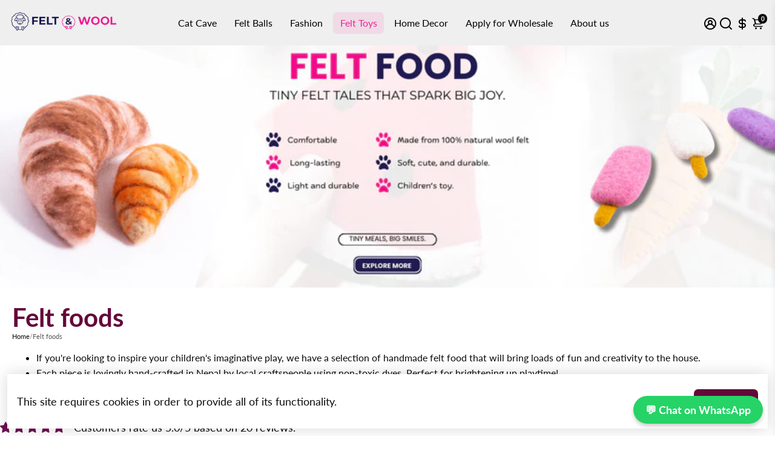

--- FILE ---
content_type: text/html; charset=utf-8
request_url: https://feltandwool.com/collections/felt-foods
body_size: 63799
content:
<!doctype html>
<html>
  <head>
    <!-- Global site tag (gtag.js) - Google Analytics -->
<script async src="https://www.googletagmanager.com/gtag/js?id=G-3S6V96KVNT"></script>
<script>
  window.dataLayer = window.dataLayer || [];
  function gtag(){dataLayer.push(arguments);}
  gtag('js', new Date());

  gtag('config', 'G-3S6V96KVNT');
</script>
  <link rel="stylesheet" href="https://obscure-escarpment-2240.herokuapp.com/stylesheets/bcpo-front.css">
  <script>var bcpo_product=null;  var inventory_quantity = [];if(bcpo_product) { for (var i = 0; i < bcpo_product.variants.length; i += 1) { bcpo_product.variants[i].inventory_quantity = inventory_quantity[i]; }}window.bcpo = window.bcpo || {}; bcpo.cart = {"note":null,"attributes":{},"original_total_price":0,"total_price":0,"total_discount":0,"total_weight":0.0,"item_count":0,"items":[],"requires_shipping":false,"currency":"USD","items_subtotal_price":0,"cart_level_discount_applications":[],"checkout_charge_amount":0}; bcpo.ogFormData = FormData;</script>
    
    
    <meta name="google-site-verification" content="G1UBR8kJ0CpUBripSQVGEqKKvLk-BhSfHAP3ZF42ht0" />
    <!-- Google Tag Manager -->
<script>(function(w,d,s,l,i){w[l]=w[l]||[];w[l].push({'gtm.start':
new Date().getTime(),event:'gtm.js'});var f=d.getElementsByTagName(s)[0],
j=d.createElement(s),dl=l!='dataLayer'?'&l='+l:'';j.async=true;j.src=
'https://www.googletagmanager.com/gtm.js?id='+i+dl;f.parentNode.insertBefore(j,f);
})(window,document,'script','dataLayer','GTM-NL3BDFN');</script>
<!-- End Google Tag Manager -->

    <title>
      Felt foods
      &ndash; feltandwool
    </title>
    
    <meta name="description" content="Get the new felt play foods here at the reasonable price! As handmade with merino wool, it&#39;s durable, natural and safe at the same time. Contact now and get free shipping available!!" />
    
    <link rel="canonical" href="https://feltandwool.com/collections/felt-foods" />
    <link href="https://static.boostertheme.co" rel="preconnect" crossorigin>
    <link rel="dns-prefetch" href="//static.boostertheme.co">
    <link href="https://theme.boostertheme.com" rel="preconnect" crossorigin>
    <link rel="dns-prefetch" href="//theme.boostertheme.com">
    <meta charset="utf-8">
    <meta http-equiv="X-UA-Compatible" content="IE=edge,chrome=1">
    <meta name="viewport" content="width=device-width,initial-scale=1,shrink-to-fit=no">

    


    <link rel="apple-touch-icon" sizes="180x180" href="//feltandwool.com/cdn/shop/files/Your_paragraph_text_3_180x180_crop_center.png?v=1756891313">
    <link rel="icon" type="image/png" sizes="32x32" href="//feltandwool.com/cdn/shop/files/Your_paragraph_text_3_32x32_crop_center.png?v=1756891313">
    <link rel="icon" type="image/png" sizes="16x16" href="//feltandwool.com/cdn/shop/files/Your_paragraph_text_3_16x16_crop_center.png?v=1756891313">
    <link rel="manifest" href="//feltandwool.com/cdn/shop/t/19/assets/site.webmanifest?v=73820245333836424871756891716">
    <meta name="msapplication-TileColor" content="">
    <meta name="theme-color" content=">


    <script>window.performance && window.performance.mark && window.performance.mark('shopify.content_for_header.start');</script><meta name="facebook-domain-verification" content="o8l530ofm5yqzp2p4hwin0qpfah4m8">
<meta name="facebook-domain-verification" content="n23vcwtrx3pp0xdu97vzb5dr8suw15">
<meta name="google-site-verification" content="FdLWQVxed7Cq6CeFaznVXFcdOIQVEbaloIcyOuQbZpw">
<meta id="shopify-digital-wallet" name="shopify-digital-wallet" content="/55295508569/digital_wallets/dialog">
<meta name="shopify-checkout-api-token" content="89b172586513d5f0fe5e65df55a8b90f">
<meta id="in-context-paypal-metadata" data-shop-id="55295508569" data-venmo-supported="false" data-environment="production" data-locale="en_US" data-paypal-v4="true" data-currency="USD">
<link rel="alternate" type="application/atom+xml" title="Feed" href="/collections/felt-foods.atom" />
<link rel="alternate" type="application/json+oembed" href="https://feltandwool.com/collections/felt-foods.oembed">
<script async="async" src="/checkouts/internal/preloads.js?locale=en-US"></script>
<script id="shopify-features" type="application/json">{"accessToken":"89b172586513d5f0fe5e65df55a8b90f","betas":["rich-media-storefront-analytics"],"domain":"feltandwool.com","predictiveSearch":true,"shopId":55295508569,"locale":"en"}</script>
<script>var Shopify = Shopify || {};
Shopify.shop = "feltwool.myshopify.com";
Shopify.locale = "en";
Shopify.currency = {"active":"USD","rate":"1.0"};
Shopify.country = "US";
Shopify.theme = {"name":"Feltandwool","id":122138034265,"schema_name":"Booster-6.0.5","schema_version":"6.0.5","theme_store_id":null,"role":"main"};
Shopify.theme.handle = "null";
Shopify.theme.style = {"id":null,"handle":null};
Shopify.cdnHost = "feltandwool.com/cdn";
Shopify.routes = Shopify.routes || {};
Shopify.routes.root = "/";</script>
<script type="module">!function(o){(o.Shopify=o.Shopify||{}).modules=!0}(window);</script>
<script>!function(o){function n(){var o=[];function n(){o.push(Array.prototype.slice.apply(arguments))}return n.q=o,n}var t=o.Shopify=o.Shopify||{};t.loadFeatures=n(),t.autoloadFeatures=n()}(window);</script>
<script id="shop-js-analytics" type="application/json">{"pageType":"collection"}</script>
<script defer="defer" async type="module" src="//feltandwool.com/cdn/shopifycloud/shop-js/modules/v2/client.init-shop-cart-sync_WVOgQShq.en.esm.js"></script>
<script defer="defer" async type="module" src="//feltandwool.com/cdn/shopifycloud/shop-js/modules/v2/chunk.common_C_13GLB1.esm.js"></script>
<script defer="defer" async type="module" src="//feltandwool.com/cdn/shopifycloud/shop-js/modules/v2/chunk.modal_CLfMGd0m.esm.js"></script>
<script type="module">
  await import("//feltandwool.com/cdn/shopifycloud/shop-js/modules/v2/client.init-shop-cart-sync_WVOgQShq.en.esm.js");
await import("//feltandwool.com/cdn/shopifycloud/shop-js/modules/v2/chunk.common_C_13GLB1.esm.js");
await import("//feltandwool.com/cdn/shopifycloud/shop-js/modules/v2/chunk.modal_CLfMGd0m.esm.js");

  window.Shopify.SignInWithShop?.initShopCartSync?.({"fedCMEnabled":true,"windoidEnabled":true});

</script>
<script id="__st">var __st={"a":55295508569,"offset":-18000,"reqid":"694cc494-3610-475e-bfcf-9e57f19a7263-1769541196","pageurl":"feltandwool.com\/collections\/felt-foods","u":"55bb634008bd","p":"collection","rtyp":"collection","rid":266122231897};</script>
<script>window.ShopifyPaypalV4VisibilityTracking = true;</script>
<script id="captcha-bootstrap">!function(){'use strict';const t='contact',e='account',n='new_comment',o=[[t,t],['blogs',n],['comments',n],[t,'customer']],c=[[e,'customer_login'],[e,'guest_login'],[e,'recover_customer_password'],[e,'create_customer']],r=t=>t.map((([t,e])=>`form[action*='/${t}']:not([data-nocaptcha='true']) input[name='form_type'][value='${e}']`)).join(','),a=t=>()=>t?[...document.querySelectorAll(t)].map((t=>t.form)):[];function s(){const t=[...o],e=r(t);return a(e)}const i='password',u='form_key',d=['recaptcha-v3-token','g-recaptcha-response','h-captcha-response',i],f=()=>{try{return window.sessionStorage}catch{return}},m='__shopify_v',_=t=>t.elements[u];function p(t,e,n=!1){try{const o=window.sessionStorage,c=JSON.parse(o.getItem(e)),{data:r}=function(t){const{data:e,action:n}=t;return t[m]||n?{data:e,action:n}:{data:t,action:n}}(c);for(const[e,n]of Object.entries(r))t.elements[e]&&(t.elements[e].value=n);n&&o.removeItem(e)}catch(o){console.error('form repopulation failed',{error:o})}}const l='form_type',E='cptcha';function T(t){t.dataset[E]=!0}const w=window,h=w.document,L='Shopify',v='ce_forms',y='captcha';let A=!1;((t,e)=>{const n=(g='f06e6c50-85a8-45c8-87d0-21a2b65856fe',I='https://cdn.shopify.com/shopifycloud/storefront-forms-hcaptcha/ce_storefront_forms_captcha_hcaptcha.v1.5.2.iife.js',D={infoText:'Protected by hCaptcha',privacyText:'Privacy',termsText:'Terms'},(t,e,n)=>{const o=w[L][v],c=o.bindForm;if(c)return c(t,g,e,D).then(n);var r;o.q.push([[t,g,e,D],n]),r=I,A||(h.body.append(Object.assign(h.createElement('script'),{id:'captcha-provider',async:!0,src:r})),A=!0)});var g,I,D;w[L]=w[L]||{},w[L][v]=w[L][v]||{},w[L][v].q=[],w[L][y]=w[L][y]||{},w[L][y].protect=function(t,e){n(t,void 0,e),T(t)},Object.freeze(w[L][y]),function(t,e,n,w,h,L){const[v,y,A,g]=function(t,e,n){const i=e?o:[],u=t?c:[],d=[...i,...u],f=r(d),m=r(i),_=r(d.filter((([t,e])=>n.includes(e))));return[a(f),a(m),a(_),s()]}(w,h,L),I=t=>{const e=t.target;return e instanceof HTMLFormElement?e:e&&e.form},D=t=>v().includes(t);t.addEventListener('submit',(t=>{const e=I(t);if(!e)return;const n=D(e)&&!e.dataset.hcaptchaBound&&!e.dataset.recaptchaBound,o=_(e),c=g().includes(e)&&(!o||!o.value);(n||c)&&t.preventDefault(),c&&!n&&(function(t){try{if(!f())return;!function(t){const e=f();if(!e)return;const n=_(t);if(!n)return;const o=n.value;o&&e.removeItem(o)}(t);const e=Array.from(Array(32),(()=>Math.random().toString(36)[2])).join('');!function(t,e){_(t)||t.append(Object.assign(document.createElement('input'),{type:'hidden',name:u})),t.elements[u].value=e}(t,e),function(t,e){const n=f();if(!n)return;const o=[...t.querySelectorAll(`input[type='${i}']`)].map((({name:t})=>t)),c=[...d,...o],r={};for(const[a,s]of new FormData(t).entries())c.includes(a)||(r[a]=s);n.setItem(e,JSON.stringify({[m]:1,action:t.action,data:r}))}(t,e)}catch(e){console.error('failed to persist form',e)}}(e),e.submit())}));const S=(t,e)=>{t&&!t.dataset[E]&&(n(t,e.some((e=>e===t))),T(t))};for(const o of['focusin','change'])t.addEventListener(o,(t=>{const e=I(t);D(e)&&S(e,y())}));const B=e.get('form_key'),M=e.get(l),P=B&&M;t.addEventListener('DOMContentLoaded',(()=>{const t=y();if(P)for(const e of t)e.elements[l].value===M&&p(e,B);[...new Set([...A(),...v().filter((t=>'true'===t.dataset.shopifyCaptcha))])].forEach((e=>S(e,t)))}))}(h,new URLSearchParams(w.location.search),n,t,e,['guest_login'])})(!0,!0)}();</script>
<script integrity="sha256-4kQ18oKyAcykRKYeNunJcIwy7WH5gtpwJnB7kiuLZ1E=" data-source-attribution="shopify.loadfeatures" defer="defer" src="//feltandwool.com/cdn/shopifycloud/storefront/assets/storefront/load_feature-a0a9edcb.js" crossorigin="anonymous"></script>
<script data-source-attribution="shopify.dynamic_checkout.dynamic.init">var Shopify=Shopify||{};Shopify.PaymentButton=Shopify.PaymentButton||{isStorefrontPortableWallets:!0,init:function(){window.Shopify.PaymentButton.init=function(){};var t=document.createElement("script");t.src="https://feltandwool.com/cdn/shopifycloud/portable-wallets/latest/portable-wallets.en.js",t.type="module",document.head.appendChild(t)}};
</script>
<script data-source-attribution="shopify.dynamic_checkout.buyer_consent">
  function portableWalletsHideBuyerConsent(e){var t=document.getElementById("shopify-buyer-consent"),n=document.getElementById("shopify-subscription-policy-button");t&&n&&(t.classList.add("hidden"),t.setAttribute("aria-hidden","true"),n.removeEventListener("click",e))}function portableWalletsShowBuyerConsent(e){var t=document.getElementById("shopify-buyer-consent"),n=document.getElementById("shopify-subscription-policy-button");t&&n&&(t.classList.remove("hidden"),t.removeAttribute("aria-hidden"),n.addEventListener("click",e))}window.Shopify?.PaymentButton&&(window.Shopify.PaymentButton.hideBuyerConsent=portableWalletsHideBuyerConsent,window.Shopify.PaymentButton.showBuyerConsent=portableWalletsShowBuyerConsent);
</script>
<script data-source-attribution="shopify.dynamic_checkout.cart.bootstrap">document.addEventListener("DOMContentLoaded",(function(){function t(){return document.querySelector("shopify-accelerated-checkout-cart, shopify-accelerated-checkout")}if(t())Shopify.PaymentButton.init();else{new MutationObserver((function(e,n){t()&&(Shopify.PaymentButton.init(),n.disconnect())})).observe(document.body,{childList:!0,subtree:!0})}}));
</script>
<script id='scb4127' type='text/javascript' async='' src='https://feltandwool.com/cdn/shopifycloud/privacy-banner/storefront-banner.js'></script><link id="shopify-accelerated-checkout-styles" rel="stylesheet" media="screen" href="https://feltandwool.com/cdn/shopifycloud/portable-wallets/latest/accelerated-checkout-backwards-compat.css" crossorigin="anonymous">
<style id="shopify-accelerated-checkout-cart">
        #shopify-buyer-consent {
  margin-top: 1em;
  display: inline-block;
  width: 100%;
}

#shopify-buyer-consent.hidden {
  display: none;
}

#shopify-subscription-policy-button {
  background: none;
  border: none;
  padding: 0;
  text-decoration: underline;
  font-size: inherit;
  cursor: pointer;
}

#shopify-subscription-policy-button::before {
  box-shadow: none;
}

      </style>

<script>window.performance && window.performance.mark && window.performance.mark('shopify.content_for_header.end');</script>
  <script id="vopo-head">(function () { if (((document.documentElement.innerHTML.includes('asyncLoad') && !document.documentElement.innerHTML.includes('\/obscure' + '-escarpment-2240')) || (window.bcpo && bcpo.disabled)) && !window.location.href.match(/[&?]yesbcpo/)) return; var script = document.createElement('script'); script.src = "https://obscure-escarpment-2240.herokuapp.com/js/best_custom_product_options.js?shop=feltwool.myshopify.com"; var vopoHead = document.getElementById('vopo-head'); vopoHead.parentNode.insertBefore(script, vopoHead); })();</script>

    <style>
      .gallery__thumbnails { max-height: calc((80px + 0.25rem) * 6) !important; }
               @font-face {
  font-family: Lato;
  font-weight: 400;
  font-style: normal;
  src: url("//feltandwool.com/cdn/fonts/lato/lato_n4.c3b93d431f0091c8be23185e15c9d1fee1e971c5.woff2") format("woff2"),
       url("//feltandwool.com/cdn/fonts/lato/lato_n4.d5c00c781efb195594fd2fd4ad04f7882949e327.woff") format("woff");
font-display: swap;}
      @font-face {
  font-family: Lato;
  font-weight: 400;
  font-style: normal;
  src: url("//feltandwool.com/cdn/fonts/lato/lato_n4.c3b93d431f0091c8be23185e15c9d1fee1e971c5.woff2") format("woff2"),
       url("//feltandwool.com/cdn/fonts/lato/lato_n4.d5c00c781efb195594fd2fd4ad04f7882949e327.woff") format("woff");
font-display: swap;}
     @font-face {
  font-family: Lato;
  font-weight: 600;
  font-style: normal;
  src: url("//feltandwool.com/cdn/fonts/lato/lato_n6.38d0e3b23b74a60f769c51d1df73fac96c580d59.woff2") format("woff2"),
       url("//feltandwool.com/cdn/fonts/lato/lato_n6.3365366161bdcc36a3f97cfbb23954d8c4bf4079.woff") format("woff");
font-display: swap;}
     @font-face {
  font-family: Lato;
  font-weight: 700;
  font-style: normal;
  src: url("//feltandwool.com/cdn/fonts/lato/lato_n7.900f219bc7337bc57a7a2151983f0a4a4d9d5dcf.woff2") format("woff2"),
       url("//feltandwool.com/cdn/fonts/lato/lato_n7.a55c60751adcc35be7c4f8a0313f9698598612ee.woff") format("woff");
font-display: swap;}
 :root{--baseFont: Lato, sans-serif;--titleFont: Lato, sans-serif;--smallFontSize: 16px;--baseFontSize: 18px;--mediumFontSize: 22px;--mediumSubtitleFontSize: 17.6px;--bigFontSize: 35px;--headingFontSize: 20px;--subHeadingFontSize: 18px;--bodyBackgroundColor: #fff;--textColor:  #0d0c0d;--titleColor: #0d0c0d;--secondaryBodyBackgroundColor: #0d0c0d;--secondaryTextColor: #0d0c0d;--linkColor: #0d0c0d;--gLinkColor: #0d0c0d;--accentColor: #0d0c0d;--accentColor005: rgba(13, 12, 13, 0.05);--accentColor01: rgba(13, 12, 13, 0.1);--accentColor025: rgba(13, 12, 13, 0.25);--accentColor05: rgba(13, 12, 13, 0.5);--accentColor075: rgba(13, 12, 13, 0.75);--accentTextColor: #FFFFFF;--secondaryAccentColor: #0d0c0d;--secondaryAccentTextColor: #FFFFFF;--disabledBackgroundColor: ;--disabledTextColor: ;--alertColor: #0a0d8b;--alertColor005: rgba(10, 13, 139, 0.05);--borderRadius: 11px;--borderRadiusSmall: 7px;--cardPadding: 6px;--maxwidth:1280px;;--inputFill: #FFFFFF;--inputContent: #542a4d}*{box-sizing:border-box;backface-visibility:hidden}html{-webkit-text-size-adjust:100%}body{margin:0}main{display:block}hr{box-sizing:content-box;height:0;overflow:visible}pre{font-family:monospace, monospace;font-size:1em}a{background-color:transparent}abbr[title]{border-bottom:none;text-decoration:underline;text-decoration:underline dotted}b,strong{font-weight:bolder}code,kbd,samp{font-family:monospace, monospace;font-size:1em}small{font-size:80%}sub,sup{font-size:75%;line-height:0;position:relative;vertical-align:baseline}sub{bottom:-0.25em}sup{top:-0.5em}img{border-style:none;max-width:100%;height:auto}button,input,optgroup,select,textarea{font-family:inherit;font-size:100%;line-height:1.15;margin:0;background:var(--inputFill);color:var(--inputContent);border:3px solid #a84e09;border-radius:var(--borderRadiusSmall)}button:hover,select:hover{cursor:pointer}button,input{overflow:visible}button,select{text-transform:none}button,[type="button"],[type="reset"],[type="submit"]{-webkit-appearance:button}button::-moz-focus-inner,[type="button"]::-moz-focus-inner,[type="reset"]::-moz-focus-inner,[type="submit"]::-moz-focus-inner{border-style:none;padding:0}button:-moz-focusring,[type="button"]:-moz-focusring,[type="reset"]:-moz-focusring,[type="submit"]:-moz-focusring{outline:1px dotted ButtonText}fieldset{padding:0.35em 0.75em 0.625em}legend{box-sizing:border-box;color:inherit;display:table;max-width:100%;padding:0;white-space:normal}progress{vertical-align:baseline}textarea{overflow:auto}[type="checkbox"],[type="radio"]{box-sizing:border-box;padding:0}[type="number"]::-webkit-inner-spin-button,[type="number"]::-webkit-outer-spin-button{height:auto}[type="search"]{-webkit-appearance:textfield;outline-offset:-2px}[type="search"]::-webkit-search-decoration{-webkit-appearance:none}::-webkit-file-upload-button{-webkit-appearance:button;font:inherit}details{display:block}summary{display:list-item}template{display:none}[hidden]{display:none}:focus{outline:0}select:focus,input:focus{border:3px solid darken(#a84e09, 20%)}[class^="col"] p{width:100%}.container-fluid,.container{margin-right:auto;margin-left:auto}.row-container{margin:auto auto}.row{position:relative;display:-webkit-box;display:-ms-flexbox;display:flex;-webkit-box-flex:0;-ms-flex:0 1 auto;flex:0 1 auto;-webkit-box-orient:horizontal;-webkit-box-direction:normal;-ms-flex-direction:row;flex-direction:row;-ms-flex-wrap:wrap;flex-wrap:wrap;width:100%}.row.reverse{-webkit-box-orient:horizontal;-webkit-box-direction:reverse;-ms-flex-direction:row-reverse;flex-direction:row-reverse}.col.reverse{-webkit-box-orient:vertical;-webkit-box-direction:reverse;-ms-flex-direction:column-reverse;flex-direction:column-reverse}.hide{display:none !important}.col-min,.col,.col-1,.col-2,.col-3,.col-4,.col-5,.col-6,.col-7,.col-8,.col-9,.col-10,.col-11,.col-12,.col-offset-0,.col-offset-1,.col-offset-2,.col-offset-3,.col-offset-4,.col-offset-5,.col-offset-6,.col-offset-7,.col-offset-8,.col-offset-9,.col-offset-10,.col-offset-11,.col-offset-12{display:flex;-webkit-box-flex:0;-ms-flex:0 0 auto;flex:0 0 auto;padding-right:12px;padding-left:12px}.col-min{max-width:100%}.col{-webkit-box-flex:1;-ms-flex-positive:1;flex-grow:1;-ms-flex-preferred-size:0;flex-basis:0;max-width:100%}.col-1{-ms-flex-preferred-size:8.33333333%;flex-basis:8.33333333%;max-width:8.33333333%}.col-2{-ms-flex-preferred-size:16.66666667%;flex-basis:16.66666667%;max-width:16.66666667%}.col-3{-ms-flex-preferred-size:25%;flex-basis:25%;max-width:25%}.col-4{-ms-flex-preferred-size:33.33333333%;flex-basis:33.33333333%;max-width:33.33333333%}.col-5{-ms-flex-preferred-size:41.66666667%;flex-basis:41.66666667%;max-width:41.66666667%}.col-6{-ms-flex-preferred-size:50%;flex-basis:50%;max-width:50%}.col-7{-ms-flex-preferred-size:58.33333333%;flex-basis:58.33333333%;max-width:58.33333333%}.col-8{-ms-flex-preferred-size:66.66666667%;flex-basis:66.66666667%;max-width:66.66666667%}.col-9{-ms-flex-preferred-size:75%;flex-basis:75%;max-width:75%}.col-10{-ms-flex-preferred-size:83.33333333%;flex-basis:83.33333333%;max-width:83.33333333%}.col-11{-ms-flex-preferred-size:91.66666667%;flex-basis:91.66666667%;max-width:91.66666667%}.col-12{-ms-flex-preferred-size:100%;flex-basis:100%;max-width:100%}.col-offset-0{margin-left:0}.col-offset-1{margin-left:8.33333333%}.col-offset-2{margin-left:16.66666667%}.col-offset-3{margin-left:25%}.col-offset-4{margin-left:33.33333333%}.col-offset-5{margin-left:41.66666667%}.col-offset-6{margin-left:50%}.col-offset-7{margin-left:58.33333333%}.col-offset-8{margin-left:66.66666667%}.col-offset-9{margin-left:75%}.col-offset-10{margin-left:83.33333333%}.col-offset-11{margin-left:91.66666667%}.start{-webkit-box-pack:start;-ms-flex-pack:start;justify-content:flex-start;justify-items:flex-start;text-align:left;text-align:start}.center{-webkit-box-pack:center;-ms-flex-pack:center;justify-content:center;justify-items:center;text-align:center}.end{-webkit-box-pack:end;-ms-flex-pack:end;justify-content:flex-end;justify-items:flex-end;text-align:right;text-align:end}.top{-webkit-box-align:start;-ms-flex-align:start;align-items:flex-start;align-content:flex-start}.middle{-webkit-box-align:center;-ms-flex-align:center;align-items:center;align-content:center}.bottom{-webkit-box-align:end;-ms-flex-align:end;align-items:flex-end;align-content:flex-end}.around{-ms-flex-pack:distribute;justify-content:space-around}.between{-webkit-box-pack:justify;-ms-flex-pack:justify;justify-content:space-between}.first{-webkit-box-ordinal-group:0;-ms-flex-order:-1;order:-1}.last{-webkit-box-ordinal-group:2;-ms-flex-order:1;order:1}@media only screen and (min-width: 600px){.col-sm-min,.col-sm,.col-sm-1,.col-sm-2,.col-sm-3,.col-sm-4,.col-sm-5,.col-sm-6,.col-sm-7,.col-sm-8,.col-sm-9,.col-sm-10,.col-sm-11,.col-sm-12,.col-sm-offset-0,.col-sm-offset-1,.col-sm-offset-2,.col-sm-offset-3,.col-sm-offset-4,.col-sm-offset-5,.col-sm-offset-6,.col-sm-offset-7,.col-sm-offset-8,.col-sm-offset-9,.col-sm-offset-10,.col-sm-offset-11,.col-sm-offset-12{display:flex;-webkit-box-flex:0;-ms-flex:0 0 auto;flex:0 0 auto;padding-right:12px;padding-left:12px}.col-sm{-webkit-box-flex:1;-ms-flex-positive:1;flex-grow:1;-ms-flex-preferred-size:0;flex-basis:0;max-width:100%}.col-sm-1{-ms-flex-preferred-size:8.33333333%;flex-basis:8.33333333%;max-width:8.33333333%}.col-sm-2{-ms-flex-preferred-size:16.66666667%;flex-basis:16.66666667%;max-width:16.66666667%}.col-sm-3{-ms-flex-preferred-size:25%;flex-basis:25%;max-width:25%}.col-sm-4{-ms-flex-preferred-size:33.33333333%;flex-basis:33.33333333%;max-width:33.33333333%}.col-sm-5{-ms-flex-preferred-size:41.66666667%;flex-basis:41.66666667%;max-width:41.66666667%}.col-sm-6{-ms-flex-preferred-size:50%;flex-basis:50%;max-width:50%}.col-sm-7{-ms-flex-preferred-size:58.33333333%;flex-basis:58.33333333%;max-width:58.33333333%}.col-sm-8{-ms-flex-preferred-size:66.66666667%;flex-basis:66.66666667%;max-width:66.66666667%}.col-sm-9{-ms-flex-preferred-size:75%;flex-basis:75%;max-width:75%}.col-sm-10{-ms-flex-preferred-size:83.33333333%;flex-basis:83.33333333%;max-width:83.33333333%}.col-sm-11{-ms-flex-preferred-size:91.66666667%;flex-basis:91.66666667%;max-width:91.66666667%}.col-sm-12{-ms-flex-preferred-size:100%;flex-basis:100%;max-width:100%}.col-sm-offset-0{margin-left:0}.col-sm-offset-1{margin-left:8.33333333%}.col-sm-offset-2{margin-left:16.66666667%}.col-sm-offset-3{margin-left:25%}.col-sm-offset-4{margin-left:33.33333333%}.col-sm-offset-5{margin-left:41.66666667%}.col-sm-offset-6{margin-left:50%}.col-sm-offset-7{margin-left:58.33333333%}.col-sm-offset-8{margin-left:66.66666667%}.col-sm-offset-9{margin-left:75%}.col-sm-offset-10{margin-left:83.33333333%}.col-sm-offset-11{margin-left:91.66666667%}.start-sm{-webkit-box-pack:start;-ms-flex-pack:start;justify-content:flex-start;text-align:left;text-align:start}.center-sm{-webkit-box-pack:center;-ms-flex-pack:center;justify-content:center;text-align:center}.end-sm{-webkit-box-pack:end;-ms-flex-pack:end;justify-content:flex-end;text-align:right;text-align:end}.top-sm{-webkit-box-align:start;-ms-flex-align:start;align-items:flex-start}.middle-sm{-webkit-box-align:center;-ms-flex-align:center;align-items:center}.bottom-sm{-webkit-box-align:end;-ms-flex-align:end;align-items:flex-end}.around-sm{-ms-flex-pack:distribute;justify-content:space-around}.between-sm{-webkit-box-pack:justify;-ms-flex-pack:justify;justify-content:space-between}.first-sm{-webkit-box-ordinal-group:0;-ms-flex-order:-1;order:-1}.last-sm{-webkit-box-ordinal-group:2;-ms-flex-order:1;order:1}}@media only screen and (min-width: 768px){.col-md-min,.col-md,.col-md-1,.col-md-2,.col-md-3,.col-md-4,.col-md-5,.col-md-6,.col-md-7,.col-md-8,.col-md-9,.col-md-10,.col-md-11,.col-md-12,.col-md-1-5,.col-md-offset-0,.col-md-offset-1,.col-md-offset-2,.col-md-offset-3,.col-md-offset-4,.col-md-offset-5,.col-md-offset-6,.col-md-offset-7,.col-md-offset-8,.col-md-offset-9,.col-md-offset-10,.col-md-offset-11,.col-md-offset-12{display:flex;-webkit-box-flex:0;-ms-flex:0 0 auto;flex:0 0 auto;padding-right:12px;padding-left:12px}.col-md{-webkit-box-flex:1;-ms-flex-positive:1;flex-grow:1;-ms-flex-preferred-size:0;flex-basis:0;max-width:100%}.col-md-1-5{-ms-flex-preferred-size:20%;flex-basis:20%;max-width:20%}.col-md-1{-ms-flex-preferred-size:8.33333333%;flex-basis:8.33333333%;max-width:8.33333333%}.col-md-2{-ms-flex-preferred-size:16.66666667%;flex-basis:16.66666667%;max-width:16.66666667%}.col-md-3{-ms-flex-preferred-size:25%;flex-basis:25%;max-width:25%}.col-md-4{-ms-flex-preferred-size:33.33333333%;flex-basis:33.33333333%;max-width:33.33333333%}.col-md-5{-ms-flex-preferred-size:41.66666667%;flex-basis:41.66666667%;max-width:41.66666667%}.col-md-6{-ms-flex-preferred-size:50%;flex-basis:50%;max-width:50%}.col-md-7{-ms-flex-preferred-size:58.33333333%;flex-basis:58.33333333%;max-width:58.33333333%}.col-md-8{-ms-flex-preferred-size:66.66666667%;flex-basis:66.66666667%;max-width:66.66666667%}.col-md-9{-ms-flex-preferred-size:75%;flex-basis:75%;max-width:75%}.col-md-10{-ms-flex-preferred-size:83.33333333%;flex-basis:83.33333333%;max-width:83.33333333%}.col-md-11{-ms-flex-preferred-size:91.66666667%;flex-basis:91.66666667%;max-width:91.66666667%}.col-md-12{-ms-flex-preferred-size:100%;flex-basis:100%;max-width:100%}.col-md-offset-0{margin-left:0}.col-md-offset-1{margin-left:8.33333333%}.col-md-offset-2{margin-left:16.66666667%}.col-md-offset-3{margin-left:25%}.col-md-offset-4{margin-left:33.33333333%}.col-md-offset-5{margin-left:41.66666667%}.col-md-offset-6{margin-left:50%}.col-md-offset-7{margin-left:58.33333333%}.col-md-offset-8{margin-left:66.66666667%}.col-md-offset-9{margin-left:75%}.col-md-offset-10{margin-left:83.33333333%}.col-md-offset-11{margin-left:91.66666667%}.start-md{-webkit-box-pack:start;-ms-flex-pack:start;justify-content:flex-start;text-align:left;text-align:start}.center-md{-webkit-box-pack:center;-ms-flex-pack:center;justify-content:center;text-align:center}.end-md{-webkit-box-pack:end;-ms-flex-pack:end;justify-content:flex-end;text-align:right;text-align:end}.top-md{-webkit-box-align:start;-ms-flex-align:start;align-items:flex-start}.middle-md{-webkit-box-align:center;-ms-flex-align:center;align-items:center}.bottom-md{-webkit-box-align:end;-ms-flex-align:end;align-items:flex-end}.around-md{-ms-flex-pack:distribute;justify-content:space-around}.between-md{-webkit-box-pack:justify;-ms-flex-pack:justify;justify-content:space-between}.first-md{-webkit-box-ordinal-group:0;-ms-flex-order:-1;order:-1}.last-md{-webkit-box-ordinal-group:2;-ms-flex-order:1;order:1}}@media only screen and (min-width: 1024px){.col-lg-min,.col-lg,.col-lg-1,.col-lg-2,.col-lg-3,.col-lg-4,.col-lg-5,.col-lg-1-5,.col-lg-6,.col-lg-7,.col-lg-8,.col-lg-9,.col-lg-10,.col-lg-11,.col-lg-12,.col-lg-offset-0,.col-lg-offset-1,.col-lg-offset-2,.col-lg-offset-3,.col-lg-offset-4,.col-lg-offset-5,.col-lg-offset-6,.col-lg-offset-7,.col-lg-offset-8,.col-lg-offset-9,.col-lg-offset-10,.col-lg-offset-11,.col-lg-offset-12{display:flex;-webkit-box-flex:0;-ms-flex:0 0 auto;flex:0 0 auto;padding-right:12px;padding-left:12px}.col-lg{-webkit-box-flex:1;-ms-flex-positive:1;flex-grow:1;-ms-flex-preferred-size:0;flex-basis:0;max-width:100%}.col-lg-1{-ms-flex-preferred-size:8.33333333%;flex-basis:8.33333333%;max-width:8.33333333%}.col-lg-2{-ms-flex-preferred-size:16.66666667%;flex-basis:16.66666667%;max-width:16.66666667%}.col-lg-1-5{-ms-flex-preferred-size:20%;flex-basis:20%;max-width:20%}.col-lg-3{-ms-flex-preferred-size:25%;flex-basis:25%;max-width:25%}.col-lg-4{-ms-flex-preferred-size:33.33333333%;flex-basis:33.33333333%;max-width:33.33333333%}.col-lg-5{-ms-flex-preferred-size:41.66666667%;flex-basis:41.66666667%;max-width:41.66666667%}.col-lg-6{-ms-flex-preferred-size:50%;flex-basis:50%;max-width:50%}.col-lg-7{-ms-flex-preferred-size:58.33333333%;flex-basis:58.33333333%;max-width:58.33333333%}.col-lg-8{-ms-flex-preferred-size:66.66666667%;flex-basis:66.66666667%;max-width:66.66666667%}.col-lg-9{-ms-flex-preferred-size:75%;flex-basis:75%;max-width:75%}.col-lg-10{-ms-flex-preferred-size:83.33333333%;flex-basis:83.33333333%;max-width:83.33333333%}.col-lg-11{-ms-flex-preferred-size:91.66666667%;flex-basis:91.66666667%;max-width:91.66666667%}.col-lg-12{-ms-flex-preferred-size:100%;flex-basis:100%;max-width:100%}.col-lg-offset-0{margin-left:0}.col-lg-offset-1{margin-left:8.33333333%}.col-lg-offset-2{margin-left:16.66666667%}.col-lg-offset-3{margin-left:25%}.col-lg-offset-4{margin-left:33.33333333%}.col-lg-offset-5{margin-left:41.66666667%}.col-lg-offset-6{margin-left:50%}.col-lg-offset-7{margin-left:58.33333333%}.col-lg-offset-8{margin-left:66.66666667%}.col-lg-offset-9{margin-left:75%}.col-lg-offset-10{margin-left:83.33333333%}.col-lg-offset-11{margin-left:91.66666667%}.start-lg{-webkit-box-pack:start;-ms-flex-pack:start;justify-content:flex-start;text-align:left;text-align:start}.center-lg{-webkit-box-pack:center;-ms-flex-pack:center;justify-content:center;text-align:center}.end-lg{-webkit-box-pack:end;-ms-flex-pack:end;justify-content:flex-end;text-align:right;text-align:end}.top-lg{-webkit-box-align:start;-ms-flex-align:start;align-items:flex-start}.middle-lg{-webkit-box-align:center;-ms-flex-align:center;align-items:center}.bottom-lg{-webkit-box-align:end;-ms-flex-align:end;align-items:flex-end}.around-lg{-ms-flex-pack:distribute;justify-content:space-around}.between-lg{-webkit-box-pack:justify;-ms-flex-pack:justify;justify-content:space-between}.first-lg{-webkit-box-ordinal-group:0;-ms-flex-order:-1;order:-1}.last-lg{-webkit-box-ordinal-group:2;-ms-flex-order:1;order:1}}.primaryCombo{background-color:var(--accentColor);color:var(--accentTextColor)}.primaryCombo--reversed{background-color:var(--accentTextColor);color:var(--accentColor)}.secondaryCombo{background-color:var(--secondaryAccentColor);color:var(--secondaryAccentTextColor)}.secondaryCombo--reversed{background-color:var(--secondaryAccentTextColor);color:var(--secondaryAccentColor)}.unflex{display:block}.flex{display:flex}::-moz-selection{color:var(--accentTextColor);background:var(--accentColor)}::selection{color:var(--accentTextColor);background:var(--accentColor)}table{border:1px inset transparent;border-collapse:collapse}td,th{padding:16px}tr{transition:background-color 0.15s}tr:nth-child(even){background-color:rgba(13, 12, 13, 0.85);color:var(--secondaryTextColor)}tr:hover{background-color:var(--secondaryBodyBackgroundColor)}.h-reset,.h-reset--all h1,.h-reset--all h2,.h-reset--all h3,.h-reset--all h4,.h-reset--all h5,.h-reset--all h6{margin:0;line-height:1em;font-weight:normal}.urgency__text span p{margin:0}h1,h2,h3{font-family:var(--titleFont)}h1,h2{font-weight:400;color:var(--titleColor)}p,span{color:var(--textColor)}.p-reset,.p-reset--all p{line-height:1.35em;margin:0}a{color:var(--linkColor)}a:not(.button):hover{color:var(--accentColor)}.inherit .s__block *:not(.button):not(.tag):not(.countdown),.footer.inherit *:not(.button),.subfooter.inherit *:not(.button),.info-bar *,.bcard--default .inherit *,.slide .inherit *,.banner.inherit *{color:inherit}.max-width,.layout__boxed,.layout__stretchBg>.layout__content{max-width:var(--maxwidth);margin-right:auto;margin-left:auto;width:100%;position:relative}.raw__content{padding-left:0.75rem;padding-right:0.75rem}.layout__boxed>.layout__content,.layout__stretchContent>.layout__content{margin-right:auto;margin-left:auto;width:100%;position:relative}html,body{height:100%}.container{min-height:100vh;display:flex;flex-direction:column}main{display:flex;flex-direction:column;flex:1 1 auto}.wrapper--bottom{margin-top:auto;padding-top:48px}body{font-family:var(--baseFont);font-weight:400;font-size:var(--baseFontSize);background:var(--bodyBackgroundColor);color:var(--textColor)}input{border-radius:var(--borderRadiusSmall)}.svg-icon{height:20px;width:20px;max-height:100%;fill:currentColor}.icon-link{height:100%;line-height:0;max-height:20px;margin:0px 4px !important}.icon-link .uil{font-size:25px;color:currentColor}.icon-link .uil.uil-facebook-f{font-size:22px}.icon-link .uil.uil-whatsapp{font-size:23px;line-height:20px}.icon-link .uil::before{line-height:20px;margin:0px !important;padding:0px}.overlay{position:absolute;width:100%;height:100%;top:0;left:0}.self__align--center{align-self:center}.self__align--top{align-self:flex-start}.self__align--bottom{align-self:flex-end}.self__justify--start{justify-self:flex-start}.self__justify--center{justify-self:center}.self__justify--end{justify-self:flex-end}.border-radius{border-radius:var(--borderRadius)}.border-radius--small{border-radius:var(--borderRadiusSmall)}.margin__vertical{margin-top:12px;margin-bottom:12px}.margin__horizontal{margin-left:12px;margin-right:12px}.margin--4{margin:4px}.margin__bottom--12{margin-bottom:12px}.margin__horizontal--4{margin-left:4px;margin-right:4px}.margin--8{margin:8px}.margin--16{margin:16px}.padding__horizontal{padding-left:12px;padding-right:12px}.padding__vertical{padding-top:12px;padding-bottom:12px}.bg__top{background-position:top}.bg__bottom{background-position:bottom}.bg__middle{background-position:center}.disable-select{-webkit-touch-callout:none;-webkit-user-select:none;-khtml-user-select:none;-moz-user-select:none;-ms-user-select:none;user-select:none}.fancy-scroll::-webkit-scrollbar{width:3px}.fancy-scroll::-webkit-scrollbar-track{background:#f1f1f1}.fancy-scroll::-webkit-scrollbar-thumb{background:#888}.fancy-scroll::-webkit-scrollbar-thumb:hover{background:#555}.hidden-scroll::-webkit-scrollbar{width:0px}.hidden-scroll::-webkit-scrollbar-track{background:transparent}.hidden-scroll::-webkit-scrollbar-thumb{background:transparent}.hidden-scroll::-webkit-scrollbar-thumb:hover{background:transparent}select{padding:0.5rem;border-radius:var(--borderRadiusSmall);font-size:var(--smallFontSize)}.booster__popup--holder{position:fixed;right:10px;top:10px;z-index:99;max-width:calc(100% - 20px)}.booster__popup{opacity:0;padding:10px;margin-top:10px;max-width:100%;display:block;text-decoration:none !important}.booster__popup--error{background:var(--alertColor);color:var(--accentTextColor) !important}.booster__popup--info,.booster__popup--success{background:var(--accentColor);color:var(--accentTextColor) !important}.booster__popup--warning{background:#ffe58e;color:black !important}.banner{margin-bottom:24px;padding:24px}.description--collapse{display:-webkit-box;-webkit-box-orient:vertical;overflow:hidden;-webkit-line-clamp:1;text-overflow:ellipsis}.description--collapse>*:not(style):not(script){display:inline-block;min-width:100%}.readMore__toggle{margin-top:12px;display:inline-block}.readMore__toggle:hover{cursor:pointer}.readMore__toggle::after{content:' more'}.pagination{margin:24px 0px}.pagination__page{margin:0px 4px !important;padding:6px 12px;text-decoration:none;transition:all 0.15s;border-radius:var(--borderRadiusSmall)}.pagination__page .uil::before{margin:0px !important}.pagination__page:hover{color:var(--accentColor);background:rgba(13, 12, 13, 0.1)}.pagination__page--current,.pagination__page--current:hover{color:var(--accentTextColor);background:var(--accentColor)}@media screen and (max-width: 767px){.pagination__page{padding:6px}}[data-bstr-slide-holder]{overflow:hidden;overflow-x:scroll;-ms-overflow-style:none;scrollbar-width:none;scroll-behavior:smooth;scroll-snap-type:x mandatory;display:flex;flex-wrap:nowrap}[data-bstr-slide-holder]::-webkit-scrollbar{display:none}[data-bstr-slider-orientation="vertical"]{overflow:hidden;overflow-y:scroll;scroll-snap-type:y mandatory;padding-left:0;scroll-padding-left:0;flex-direction:column}[data-bstr-slide]{scroll-snap-align:start}.nav__utils{justify-content:flex-end}.page__header .logo--transparent{display:none}.header__plist--item{display:flex;margin-bottom:0.5rem}.header__plist--item>a{flex-shrink:0}.header__plist--image{height:80px;width:80px;object-fit:cover;flex-shrink:0;margin-right:0.5rem}.header__plist--name{display:block;margin-bottom:0.35rem;white-space:normal}.header__utility>*:hover,.header__utility .uil:hover{cursor:pointer;color:var(--accent)}.header__utility>*:not(:first-child){margin-left:.15rem}.search__icon{color:inherit}#user__button:checked+.user__holder,#i18n__button:checked+.i18n__holder{height:auto;padding:24px;opacity:1}#user__button:checked+.user__holder{padding-bottom:16px}#user__button:checked ~ .overlay,#i18n__button:checked ~ .overlay{display:block;background:black;opacity:.2}.user__button label,.i18n__button label{position:relative;z-index:1}.user__holder,.i18n__holder{position:absolute;margin-top:12px;background:var(--bodyBackgroundColor);min-width:200px;right:0px;box-shadow:0px 0px 10px rgba(0,0,0,0.08);text-align:left;display:block;height:0;overflow:hidden;opacity:0;transition:opacity 0.25s;padding:0px;z-index:999;color:var(--textColor);font-size:initial}.user__button .overlay,.i18n__button .overlay{position:fixed;z-index:0;display:none}.user__link{display:block;text-decoration:none;margin-bottom:12px !important}.user__link .uil{font-size:1.1em;margin-right:6px}.i18n__title{display:block;margin-bottom:8px !important;text-transform:uppercase;font-size:13px;font-weight:600}.i18n__title:last-of-type{margin-top:16px !important}.i18n__title:first-of-type{margin-top:0px !important}.search__container{position:relative;display:inline-block;flex:1;text-align:right}.search__container--inline{height:auto}.search__container--abs{position:fixed;left:0;top:0;box-shadow:0px 0px 10px rgba(0,0,0,0.08);z-index:999;width:100%;opacity:0;transform:translateY(-100%);transition:all 0.25s}.search__container--abs .search__container--wrapper{padding:24px 32px;background:var(--bodyBackgroundColor)}.search__container--abs.focused{opacity:1;transform:translateY(0%)}.search__container--abs form input{font-size:25px;width:calc(100% - 35px);max-width:780px;padding:8px 16px;margin-top:8px;padding-left:0px;background:transparent;border:none}.search__container--abs .search__icon--submit{font-size:20px;padding:0px;margin:0px !important;background:transparent;border:none}.search__container--abs .search__overlay{background:black;position:fixed;z-index:-1;height:100vh;width:100vw;left:0;top:0;opacity:0.15}.search__container--abs.focused .search__overlay{display:block}.search__title{display:flex;width:100%}.search__title span{margin-left:auto !important}.search__container--abs.focused .search__results{display:flex;left:35px;transform:none}.search__results a{text-decoration:none}.search__icon:hover{cursor:pointer}.search__results{position:absolute;width:100%;left:50%;transform:translateX(-50%);padding:0px 8px;background:var(--bodyBackgroundColor);z-index:14;max-width:600px;display:none}.search__container--inline .search__results{padding:8px}.search__container--inline .search__results .card--default{display:flex;max-width:100%;width:100%;padding:8px;border-radius:var(--borderRadiusSmall);margin-bottom:8px}.search__container--inline .search__results .card--default:hover{color:var(--accentColor);background:rgba(13, 12, 13, 0.1)}.search__container--inline .search__results .card__img--container{max-width:80px;margin:0px !important;margin-right:12px !important}.search__container--inline .search__results .card--default .card__info{text-align:left;margin:0px !important}.search__result{display:flex;align-content:center;align-items:center;justify-content:left;min-height:50px;padding:8px 0px;margin:8px 0px;color:inherit;transition:background-color 0.15s}.search__result:hover{background-color:rgba(13, 12, 13, 0.1)}.search__result--details span{transition:color 0.15s}.search__result:hover .search__result--details span{color:var(--accentColor)}.search__result--details{margin-left:8px;text-align:left}.search__result--details .name{display:block;margin-bottom:8px !important}.search__container span:hover{cursor:pointer}.header form{height:100%}.search__result--image{height:80px;width:80px;background-position:center;background-size:cover;margin-left:8px !important}.search__overlay{z-index:13;position:fixed;height:100%;width:100%;background:#000;opacity:0;top:0px;left:0px;transition:opacity 0.15s;display:none}.search__container.focused .search__overlay{display:block;opacity:.1}.search__container.focused .search__results{display:block}.search__page--result{margin-bottom:12px !important}.searchpage__title{padding-top:76px;padding-bottom:76px;text-align:center}.searchpage__input{padding:4px 12px;margin-right:8px}.searchpage__input--title{margin-bottom:24px !important}.search__term{color:var(--accentColor)}.searchpage__subtitle{margin-bottom:16px !important;font-size:var(--mediumSubtitleFontSize)}@media only screen and (min-width: 768px){.search__container--sub{position:relative}.search__container--inline input{width:100%;padding-left:35px;height:35px;z-index:14;max-width:750px;display:block;position:relative}.search__container--inline .search__icon,.search__container--inline.focused .search__icon--submit{position:absolute;left:5px;height:20px;top:50%;margin-top:-10px !important;z-index:15}.search__container--inline .search__icon--submit{display:none}.search__container--inline.focused .search__icon{display:none}.search__container--inline.focused .search__icon--submit{display:block}.search__container--inline .search__icon--submit .svg-icon{height:20px;width:20px}}@media only screen and (max-width: 767px){.search__container--abs.focused .search__results{position:absolute;width:100vw;left:0px;display:block}.search__results--abs{padding:8px}.search__results--abs .card--default{display:flex;max-width:100%;width:100%;padding:8px;border-radius:var(--borderRadiusSmall);margin-bottom:8px}.search__results--abs .card--default:hover{color:var(--accentColor);background:rgba(13, 12, 13, 0.1)}.search__results--abs .card__img--container{max-width:80px;margin:0px !important;margin-right:12px !important}.search__results--abs .card--default .card__info{text-align:left;margin:0px}}@media only screen and (min-width: 768px){.search__container--abs.focused .search__results--abs{left:0px;width:100%;max-height:85vh;max-width:none;padding-bottom:24px}}.linklist__link{margin:0px 4px !important}.marquee-container{transition:transform 0.3s;height:100%;justify-content:inherit;backface-visibility:hidden;transform:translateZ(0);-webkit-font-smoothing:subpixel-antialiased}.marquee-container p{overflow:hidden;margin:0 !important;height:100%;width:100%;display:flex;align-items:center;justify-content:inherit}.info-bar>div>div:not(.block--minicart) a{text-decoration:none;transition:all 0.15s}.info-bar>div>div:not(.block--minicart) a:hover{color:currentColor;opacity:0.8}.breadcrumbs--default{padding:0.5rem;color:var(--secondaryTextColor);background:var(--secondaryBodyBackgroundColor)}.breadcrumbs__wrapper .breadcrumb{width:100%}.breadcrumbs__wrapper{background:var(--secondaryBodyBackgroundColor)}.breadcrumb{font-size:12px}.breadcrumb a{text-decoration:none}.breadcrumb span{margin-left:4px !important}.tag{padding:4px 6px;background:#000;font-size:12px;font-weight:bold;color:#ffffff;text-transform:uppercase;border-radius:var(--borderRadiusSmall);margin-bottom:5px !important;text-align:center}.tag *{color:#ffffff}.tag--sale{background:#64083a}.tag--soldout{background:#a84e09}.tag--custom{background:var(--accentColor)}  .card__tags{position:absolute;top:5px;left:5px;max-width:50%;z-index:1}.card--holder{padding:0px var(--cardPadding)}.card--default{position:relative;display:inline-block;width:100%;margin-bottom:12px}.card__slider__parent{height:100%;width:100%}.card__slider{height:100%;width:100%;flex-wrap:nowrap;display:flex;font-size:0px}.card--default .slider__button{opacity:0}.card--default:hover .slider__button{opacity:0.4}.card--default a{text-decoration:none}.card--default .card__info{text-align:center;margin:8px 0px}.card--default .card__price,.card--default .card__price *{font-weight:600; color:#a84e09; }.card--default .card__price--sale,.card--default .card__price--sale span{font-weight:600; color:#a84e09; }.card--default .card__price--sale .card__price--old{font-weight:600; color:#cf8d5b; text-decoration:line-through}.card--default .card__brand{font-size:0.8em;font-weight:400; color:var(--secondaryTextColor); margin-bottom:4px !important;display:inline-block}.spr-starrating.spr-badge-starrating{color:var(--accentColor)}.card--default .spr-badge{margin-bottom:4px !important}.card--default .spr-badge .spr-badge-caption{display:none !important}.card--default .card__img .card__img--secondary{opacity:0;position:absolute;left:0px;top:0px}.card--default:hover .card__img .card__img--secondary{opacity:1}.card__img--container{overflow:hidden;position:relative;display:block;margin-left:auto !important;margin-right:auto !important;width:100%}.card--expanded .card__img--container{width:35%;max-width:400px;min-width:80px}.card__img--ratio{ padding-top:100%; width:100%;position:relative;border-radius:var(--borderRadius);overflow:hidden}.card__img{position:absolute;width:100%;height:100%;top:0;left:0}.card__img img{height:100%;width:100%;transition:all .4s ease;object-fit:cover}.card--soldout .card__img img{filter:grayscale(1)}.card__tags span{display:block;word-break:break-word}.card--expanded .card--holder{max-width:100%;flex-basis:100%}.card__buttons{margin-top:8px}  .card__buttons .button{width:100%}  .card--expanded .card--default{max-width:100%;display:flex;margin-bottom:36px;padding:0px}.card--expanded .card__brand{margin-bottom:8px !important}.card--expanded .card__title{font-size:1.3em}.card--expanded .card--default{flex-wrap:nowrap}.card--expanded .card__img{max-width:400px;margin-right:16px !important}.card--expanded .card__info{justify-content:center;text-align:left;flex:1;display:flex;flex-direction:column;margin:0px 16px}.card--default .card__description{display:none;margin-top:8px !important}.card--expanded .card__info>*{display:block}.card--hover::before{position:absolute;height:calc(100% + 16px);width:calc(100% + 16px);top:-8px;left:-8px;content:'';background:var(--bodyBackgroundColor);box-shadow:0px 0px 10px rgba(0,0,0,0.08);z-index:-1;display:none;border-top-left-radius:var(--borderRadius);border-top-right-radius:var(--borderRadius)}.card--expanded .card__buttons{position:relative !important;box-shadow:none !important;margin-top:12px !important;padding:0px !important;margin-bottom:0 !important;text-align:left !important;display:block !important;left:0px !important;background:transparent !important;border-radius:0px !important;width:100% !important;margin-top:16px !important}.card--hover:hover .card__buttons{display:block}.card--default:hover{z-index:9}.card--default:hover .card__img img{transform:scale(1.2)}.card--default:hover .card__img .card__img--gallery img{transform:scale(1)}.card__img--gallery{width:100%;flex-shrink:0}.card--default:hover::before{display:block}.card__price{display:block}.card__title{display:block;margin-bottom:8px !important;white-space:normal;font-weight:600; color:#542a4d; }.card__reviews{display:block;margin-bottom:4px !important}.card__reviews .uil::before{margin:0px !important}.card__reviews--empty{color:var(--secondaryTextColor)}.card__reviews--positive{color:var(--accentColor)}.card__reviews svg{height:15px;width:15px}@media only screen and (min-width: 768px){.card--hover .card__buttons{position:absolute;width:calc(100% + 16px);left:-8px;text-align:center;display:none;background:var(--bodyBackgroundColor);padding-top:8px;padding-left:var(--cardPadding);padding-right:var(--cardPadding);padding-bottom:12px;box-shadow:0px 10px 10px rgba(0,0,0,0.08);border-bottom-left-radius:var(--borderRadius);border-bottom-right-radius:var(--borderRadius)}.card--slide{overflow:hidden}.card--expanded .card--slide:hover .card__img--container{transform:translateY(0%)}.card--expanded .card--slide .card__buttons{width:auto;opacity:1;height:auto;position:relative;padding-bottom:0px}.card--expanded .card--slide .card__info{padding-top:0px}.card--expanded .card--slide:hover .card__info{transform:translateY(0%)}.card--slide .card__buttons{position:absolute;width:100%;opacity:0;height:0;overflow:hidden;transition:opacity 0.15s;padding-bottom:8px}.card--slide .card__info{padding-top:8px;transition:transform 0.15s}.card--slide:hover .card__info{transform:translateY(-48px)}.card--slide .card__img--container{transition:transform 0.15s;transform:translateY(0%)}.card--slide:hover .card__img--container{transform:translateY(-38px)}.card--slide:hover .card__buttons{opacity:1;height:auto}}@media only screen and (max-width: 767px){.card--default .button{width:100%;padding-left:4px;padding-right:4px}}.collection__card--title{text-align:center;width:100%;margin-top:8px !important;display:inline-block; }.collection__card--title-inside{position:absolute;display:block;width:calc(100% - 24px);left:12px;color:#4c4c4c;text-align:center; bottom:12px;  padding:12px 8px;background:#a84e09; border-radius:var(--borderRadiusSmall); }.collection__card .overlay{background:rgba(0,0,0,0);opacity:0.0}.collection__card:hover .card__img img{transform:scale(1.1)}.collection__card{width:100%;margin-bottom:var(--cardPadding)}.bcard--default{width:100%;position:relative;transition:all 0.15s;display:block;text-decoration:none;overflow:hidden;margin-bottom:24px}.bcard__img--container{position:relative}.bcard__img--ratio{padding-top:50%;position:relative}.bcard__img{overflow:hidden;position:absolute;top:0px;height:100%;width:100%}.bcard__img img{height:100%;width:100%;object-fit:cover}.bcard__title{display:block;margin-bottom:4px !important;font-weight:600}.bcard__excerpt{font-size:0.85em}.bcard__author{margin-top:8px !important;display:inline-block}.bcard__info{margin-top:6px !important;transition:all 0.15s}.bcard--inside .bcard__info{margin:0px 24px !important;background:var(--bodyBackgroundColor);margin-top:-24px !important;padding:12px 16px;position:relative;z-index:1;border-radius:var(--borderRadiusSmall)}.bcard--inside:hover .bcard__info{margin-left:12px;margin-right:12px;padding:24px 28px;margin-top:-36px;background:var(--accentColor);color:var(--accentTextColor) !important}.bcard--blur .bcard__img--ratio{padding-top:66.6%}.bcard--blur .bcard__info{position:absolute;width:100%;padding:12px 16px;bottom:0px;background-color:rgba(0,0,0,0.3);backdrop-filter:blur(5px);border-bottom-left-radius:var(--borderRadius);border-bottom-right-radius:var(--borderRadius)}.bcard--blur:hover .bcard__info{padding-bottom:32px}.bcard--blur .bcard__info{color:#FFF}.bcard--bottom .bcard__info{padding:12px 16px;margin-top:0px;background:var(--bodyBackgroundColor);border-bottom-left-radius:var(--borderRadius);border-bottom-right-radius:var(--borderRadius)}.bcard--bottom .bcard__img{border-bottom-left-radius:0px;border-bottom-right-radius:0px}.bcard--bottom:hover .bcard__info{background:var(--accentColor);color:var(--accentTextColor) !important}.bcard--wrapped{padding:12px;background:var(--bodyBackgroundColor)}.bcard--wrapped .bcard__info{margin-top:8px;padding:0px}.bcard--wrapped:hover{background:var(--accentColor)}.bcard--wrapped:hover .bcard__info{color:var(--accentTextColor) !important}.blog__listing--horizontal{display:flex;margin-bottom:48px}.blog__listing--image{width:100%;height:100%;object-fit:cover;position:absolute;bottom:0;left:0;transition:transform 2s}.blog__listing--ratio{width:55%;position:relative;padding-bottom:40%;display:block;border-radius:var(--borderRadius);overflow:hidden}.blog__listing--info{margin-left:24px;flex:1}.blog__listing--title{font-size:1.4em;text-decoration:none}.blog__listing--tag{color:var(--accentColor);margin-bottom:8px !important;margin-right:4px !important;font-size:var(--smallFontSize);display:inline-block}.blog__listing--excerpt{padding:16px 0px}.blog__listing--horizontal:hover .blog__listing--image{transform:scale(1.15)}.row__blog{padding-bottom:24px}@media screen and (max-width: 767px){.blog__listing--ratio{width:100%;padding-bottom:65%}.blog__listing--horizontal{flex-wrap:wrap}.blog__listing--info{margin:12px 0px 0px 0px}}.article__featured{border-radius:var(--borderRadius);width:100%;max-width:100%;margin:48px 0px;box-shadow:0px 0px 25px rgba(13, 12, 13, 0.1);position:relative}.article__featured--shadow{position:absolute;bottom:45px;left:5%;width:90%;opacity:0.55;filter:blur(15px) !important}.article__title{padding:56px 0px}.article__meta{color:var(--accentColor)}.article__excerpt{margin-top:24px !important;font-size:1.5em}.article__max-width{max-width:840px;margin-left:auto;margin-right:auto}.article__max-width--image{max-width:1024px;margin-left:auto;margin-right:auto;position:relative}.article__content{padding-bottom:32px}.article__tags{padding-bottom:56px;display:flex;flex-wrap:wrap;align-items:center}.article__tags--tag{margin-left:12px !important;color:var(--secondaryTextColor);padding:6px 12px;background:var(--secondaryBodyBackgroundColor);border-radius:var(--borderRadiusSmall);text-decoration:none;transition:all 0.5s}.article__tags--tag:hover{color:var(--accentTextColor);background:var(--accentColor)}.article__content:nth-child(2){padding-top:48px}blockquote{margin:24px 0px;padding:36px;position:relative;background:var(--secondaryBodyBackgroundColor);border-left:2px solid var(--accentColor);font-size:1.2em}.article__content *{line-height:1.4em}.minicart__image{width:80px;flex-shrink:0}.minicart__timer{color:var(--alertColor);background:var(--alertColor005);padding:0.25rem 0.5rem;border-radius:var(--borderRadiusSmall);margin-bottom:16px;text-align:center}.minicart__timer span{font-size:0.95em;color:var(--alertColor)}.minicart__image .card__img--ratio{border-radius:var(--borderRadiusSmall)}.minicart__holder{display:none;position:absolute;right:0;text-align:left;z-index:20}.minicart{min-width:350px;overflow:hidden;position:relative;background:var(--bodyBackgroundColor);color:var(--textColor);margin-top:4px;box-shadow:0px 5px 10px rgba(0,0,0,0.08);border-radius:var(--borderRadius)}.minicart__title{margin-bottom:16px !important}.minicart__trash .uil{font-size:1em}.minicart__title span{font-size:0.8em}.minicart__title .minicart__close{float:right;font-size:0.7em;text-transform:uppercase;color:var(--textColor);opacity:0.8;cursor:pointer}.minicart__title .minicart__close:hover{color:var(--accentColor);opacity:1}.minicart__entries{overflow-y:auto;max-height:400px;padding:20px}.minicart__entries .svg-icon{height:18px;width:18px}.empty__cart--icon .uil{font-size:130px;color:var(--secondaryTextColor)}.empty__cart--title{margin-top:12px !important;margin-bottom:24px !important}.minicart__bottom{position:relative;width:100%;bottom:0;left:0;box-shadow:0px -5px 30px -10px rgba(0,0,0,0.15);padding:20px}.minicart__bottom .minicart__total{display:block;margin-bottom:16px !important;font-weight:600}.minicart__entry{display:flex;flex-wrap:nowrap;align-items:flex-start;transition:opacity 0.25s;opacity:1;margin-bottom:20px}.minicart__entry .minicart__info{flex:auto;margin-left:12px !important}.minicart__info>a{display:block;max-width:24ch}.minicart__entry a{text-decoration:none}.minicart__entry .minicart__variation{font-size:var(--smallFontSize);color:var(--secondaryTextColor);display:block;margin-top:4px !important}.minicart__entry .minicart__price{display:block;font-weight:600;margin-top:4px !important}.minicart__icon--text-only{text-transform:uppercase;font-size:0.9em}.minicart__icon--text-only span{margin-left:1ch}[data-minicart-input]{display:none}.block--minicart .minicart__label{font-size:max(1.5rem, 1em)}.minicart__button{display:inline-block;line-height:initial}.minicart__button .minicart__holder{font-size:initial}[data-minicart-input]:checked ~ .minicart__holder{display:block;z-index:999}.minicart__label{display:flex;position:relative}.minicart__label:hover{cursor:pointer}.minicart__label .item__count{padding:2px;min-height:10px;min-width:15px;font-size:10px;display:block;position:absolute;text-align:center;font-weight:bold;right:-3px;user-select:none;background:var(--accentColor);color:var(--accentTextColor);border-radius:10px}.minicart__button .overlay{opacity:0.2;z-index:-1;display:none}[data-minicart-input]:checked ~ .overlay{display:block;position:fixed;z-index:99;background:black}.minicart .quantity--input__button{padding:8px 20px}.minicart .quantity--input__input{width:40px;padding:6px 4px}@media only screen and (min-width: 768px){[data-minicart-input]:checked ~ .minicart__holder{transform:translateX(0%)}.minicart__holder.minicart--sidebar{position:fixed;right:0;top:0;margin:0;height:100vh;z-index:9999;display:block;transform:translateX(100%);transition:transform 0.25s;max-width:550px}.minicart--sidebar .minicart{margin:0;height:100vh;display:flex;flex-direction:column;border-radius:0px}.minicart--sidebar .minicart__entries{max-height:none}.minicart--sidebar .minicart__bottom{margin-top:auto}.minicart__button .overlay{z-index:1}}@media only screen and (max-width: 767px){.minicart__entries{max-height:100%;height:100%}[data-minicart-input]:checked ~ .minicart__holder{transform:translateX(0%)}.minicart__holder{position:fixed;right:0;top:0;margin:0;height:100vh;z-index:9999;display:block;transform:translateX(100%);transition:transform 0.25s;max-width:95vw}.minicart{margin:0;height:100vh;display:flex;flex-direction:column;border-radius:0px}.minicart__entries{max-height:none}.minicart__bottom{margin-top:auto}.minicart__button .overlay{z-index:1}}.button,.shopify-payment-button__button.shopify-payment-button__button--unbranded,.shopify-challenge__button{text-align:center;text-decoration:none;font-size:18px;border-width:4px;border-style:solid;border-color:transparent;border-radius:var(--borderRadiusSmall);display:inline-block;padding:10px 25px;max-width:100%;background-color:transparent;transition:all 0.15s;animation-duration:1s}.button--addToCart{text-transform:initial;   font-size:22px; }.shopify-payment-button__button.shopify-payment-button__button--unbranded{text-transform:initial;   font-size:22px;    border:0px; background-color:#0d0c0d;color:#FFFFFF;  }.shopify-payment-button__button.shopify-payment-button__button--unbranded:hover{   border:0px;  background-color:#000000;color:#FFFFFF;   }.button span{line-height:1em}.button--icon{display:inline-flex;align-items:center;justify-content:center}.button--icon.icon--right{flex-direction:row-reverse}.button--icon .uil{font-size:1.1em;margin:0px !important;margin-right:4px !important}.button *{color:inherit}@media (hover: hover){.button:hover{cursor:pointer;animation-name:none !important}}.button:disabled{opacity:.6;cursor:not-allowed}.button--filled{border:0px}.button--underlined{border-top:0px;border-left:0px;border-right:0px;border-radius:0px !important}.button--text{border:0px}.button--primary{ }.shopify-payment-button__button.shopify-payment-button__button--unbranded{width:100%}.button--primary__filled,.shopify-challenge__button{ background-color:#64083a;color:#EFEFEF; }@media (hover: hover){.button--primary__filled:hover{  background-color:#64083a;color:#FFFFFF;  }}.button--primary__ghost,.button--primary__underlined,.button--primary__text{ border-color:#64083a;color:#EFEFEF; }@media (hover: hover){.button--primary__ghost:hover,.button--primary__underlined:hover,.button--primary__text:hover{  background-color:#64083a;color:#FFFFFF;  }}.button--secondary{ }.button--secondary__filled{ background-color:#64083a;color:#FFFFFF; }@media (hover: hover){.button--secondary__filled:hover{  background-color:#35041f;color:#FFFFFF;  }}.button--secondary__ghost,.button--secondary__underlined,.button--secondary__text{ border-color:#64083a;color:#FFFFFF; }@media (hover: hover){.button--secondary__ghost:hover,.button--secondary__underlined:hover,.button--secondary__text:hover{  background-color:#35041f;color:#FFFFFF;  }}.button--full-width{width:100%;max-width:100%}.quantity--input{margin-top:8px;border-radius:var(--borderRadiusSmall);overflow:hidden;display:inline-flex;color:var(--inputContent);border:3px solid #a84e09}.quantity--input__button{display:inline-block;padding:10px 20px;font-size:var(--baseFontSize);line-height:var(--baseFontSize);border:none;border-radius:0px}.quantity--input__input{padding:8px 8px;width:80px;text-align:center;-moz-appearance:textfield;border:0;border-radius:0;font-size:var(--baseFontSize);line-height:var(--baseFontSize);-webkit-appearance:none;border:none !important}.quantity--input__input::-webkit-outer-spin-button,.quantity--input__input::-webkit-inner-spin-button{-webkit-appearance:none;margin:0}@media (hover: hover){.quantity--input__button:hover{cursor:pointer}}@keyframes bounce{from,20%,53%,80%,to{-webkit-animation-timing-function:cubic-bezier(0.215, 0.61, 0.355, 1);animation-timing-function:cubic-bezier(0.215, 0.61, 0.355, 1);-webkit-transform:translate3d(0, 0, 0);transform:translate3d(0, 0, 0)}40%,43%{-webkit-animation-timing-function:cubic-bezier(0.755, 0.05, 0.855, 0.06);animation-timing-function:cubic-bezier(0.755, 0.05, 0.855, 0.06);-webkit-transform:translate3d(0, -30px, 0);transform:translate3d(0, -30px, 0)}70%{-webkit-animation-timing-function:cubic-bezier(0.755, 0.05, 0.855, 0.06);animation-timing-function:cubic-bezier(0.755, 0.05, 0.855, 0.06);-webkit-transform:translate3d(0, -15px, 0);transform:translate3d(0, -15px, 0)}90%{-webkit-transform:translate3d(0, -4px, 0);transform:translate3d(0, -4px, 0)}}.button__animation--bounce{-webkit-animation-name:bounce;animation-name:bounce;-webkit-transform-origin:center bottom;transform-origin:center bottom}@keyframes flash{from,50%,to{opacity:1}25%,75%{opacity:0}}.button__animation--flash{-webkit-animation-name:flash;animation-name:flash}@keyframes pulse{from{-webkit-transform:scale3d(1, 1, 1);transform:scale3d(1, 1, 1)}50%{-webkit-transform:scale3d(1.05, 1.05, 1.05);transform:scale3d(1.05, 1.05, 1.05)}to{-webkit-transform:scale3d(1, 1, 1);transform:scale3d(1, 1, 1)}}.button__animation--pulse{-webkit-animation-name:pulse;animation-name:pulse}@keyframes rubberBand{from{-webkit-transform:scale3d(1, 1, 1);transform:scale3d(1, 1, 1)}30%{-webkit-transform:scale3d(1.25, 0.75, 1);transform:scale3d(1.25, 0.75, 1)}40%{-webkit-transform:scale3d(0.75, 1.25, 1);transform:scale3d(0.75, 1.25, 1)}50%{-webkit-transform:scale3d(1.15, 0.85, 1);transform:scale3d(1.15, 0.85, 1)}65%{-webkit-transform:scale3d(0.95, 1.05, 1);transform:scale3d(0.95, 1.05, 1)}75%{-webkit-transform:scale3d(1.05, 0.95, 1);transform:scale3d(1.05, 0.95, 1)}to{-webkit-transform:scale3d(1, 1, 1);transform:scale3d(1, 1, 1)}}.button__animation--rubberBand{-webkit-animation-name:rubberBand;animation-name:rubberBand}@keyframes shake{from,to{-webkit-transform:translate3d(0, 0, 0);transform:translate3d(0, 0, 0)}10%,30%,50%,70%,90%{-webkit-transform:translate3d(-10px, 0, 0);transform:translate3d(-10px, 0, 0)}20%,40%,60%,80%{-webkit-transform:translate3d(10px, 0, 0);transform:translate3d(10px, 0, 0)}}.button__animation--shake{-webkit-animation-name:shake;animation-name:shake}@keyframes swing{20%{-webkit-transform:rotate3d(0, 0, 1, 15deg);transform:rotate3d(0, 0, 1, 15deg)}40%{-webkit-transform:rotate3d(0, 0, 1, -10deg);transform:rotate3d(0, 0, 1, -10deg)}60%{-webkit-transform:rotate3d(0, 0, 1, 5deg);transform:rotate3d(0, 0, 1, 5deg)}80%{-webkit-transform:rotate3d(0, 0, 1, -5deg);transform:rotate3d(0, 0, 1, -5deg)}to{-webkit-transform:rotate3d(0, 0, 1, 0deg);transform:rotate3d(0, 0, 1, 0deg)}}.button__animation--swing{-webkit-transform-origin:top center;transform-origin:top center;-webkit-animation-name:swing;animation-name:swing}@keyframes tada{from{-webkit-transform:scale3d(1, 1, 1);transform:scale3d(1, 1, 1)}10%,20%{-webkit-transform:scale3d(0.9, 0.9, 0.9) rotate3d(0, 0, 1, -3deg);transform:scale3d(0.9, 0.9, 0.9) rotate3d(0, 0, 1, -3deg)}30%,50%,70%,90%{-webkit-transform:scale3d(1.1, 1.1, 1.1) rotate3d(0, 0, 1, 3deg);transform:scale3d(1.1, 1.1, 1.1) rotate3d(0, 0, 1, 3deg)}40%,60%,80%{-webkit-transform:scale3d(1.1, 1.1, 1.1) rotate3d(0, 0, 1, -3deg);transform:scale3d(1.1, 1.1, 1.1) rotate3d(0, 0, 1, -3deg)}to{-webkit-transform:scale3d(1, 1, 1);transform:scale3d(1, 1, 1)}}.button__animation--tada{-webkit-animation-name:tada;animation-name:tada}@keyframes wobble{from{-webkit-transform:translate3d(0, 0, 0);transform:translate3d(0, 0, 0)}15%{-webkit-transform:translate3d(-25%, 0, 0) rotate3d(0, 0, 1, -5deg);transform:translate3d(-25%, 0, 0) rotate3d(0, 0, 1, -5deg)}30%{-webkit-transform:translate3d(20%, 0, 0) rotate3d(0, 0, 1, 3deg);transform:translate3d(20%, 0, 0) rotate3d(0, 0, 1, 3deg)}45%{-webkit-transform:translate3d(-15%, 0, 0) rotate3d(0, 0, 1, -3deg);transform:translate3d(-15%, 0, 0) rotate3d(0, 0, 1, -3deg)}60%{-webkit-transform:translate3d(10%, 0, 0) rotate3d(0, 0, 1, 2deg);transform:translate3d(10%, 0, 0) rotate3d(0, 0, 1, 2deg)}75%{-webkit-transform:translate3d(-5%, 0, 0) rotate3d(0, 0, 1, -1deg);transform:translate3d(-5%, 0, 0) rotate3d(0, 0, 1, -1deg)}to{-webkit-transform:translate3d(0, 0, 0);transform:translate3d(0, 0, 0)}}.button__animation--wobble{-webkit-animation-name:wobble;animation-name:wobble}@keyframes jello{from,11.1%,to{-webkit-transform:translate3d(0, 0, 0);transform:translate3d(0, 0, 0)}22.2%{-webkit-transform:skewX(-12.5deg) skewY(-12.5deg);transform:skewX(-12.5deg) skewY(-12.5deg)}33.3%{-webkit-transform:skewX(6.25deg) skewY(6.25deg);transform:skewX(6.25deg) skewY(6.25deg)}44.4%{-webkit-transform:skewX(-3.125deg) skewY(-3.125deg);transform:skewX(-3.125deg) skewY(-3.125deg)}55.5%{-webkit-transform:skewX(1.5625deg) skewY(1.5625deg);transform:skewX(1.5625deg) skewY(1.5625deg)}66.6%{-webkit-transform:skewX(-0.78125deg) skewY(-0.78125deg);transform:skewX(-0.78125deg) skewY(-0.78125deg)}77.7%{-webkit-transform:skewX(0.39063deg) skewY(0.39063deg);transform:skewX(0.39063deg) skewY(0.39063deg)}88.8%{-webkit-transform:skewX(-0.19531deg) skewY(-0.19531deg);transform:skewX(-0.19531deg) skewY(-0.19531deg)}}.button__animation--jello{-webkit-animation-name:jello;animation-name:jello;-webkit-transform-origin:center;transform-origin:center}@keyframes heartBeat{0%{-webkit-transform:scale(1);transform:scale(1)}14%{-webkit-transform:scale(1.3);transform:scale(1.3)}28%{-webkit-transform:scale(1);transform:scale(1)}42%{-webkit-transform:scale(1.3);transform:scale(1.3)}70%{-webkit-transform:scale(1);transform:scale(1)}}.button__animation--heartBeat{-webkit-animation-name:heartBeat;animation-name:heartBeat;-webkit-animation-duration:1.3s;animation-duration:1.3s;-webkit-animation-timing-function:ease-in-out;animation-timing-function:ease-in-out}.row--product-list{justify-content:center}.product__list{max-width:var(--maxwidth);align-self:flex-start}.product__list--filters{max-width:var(--maxwidth)}.filter__vendor,.filter__collection{text-decoration:none}.filter__vendor--current,.filter__collection--current{color:var(--accentColor)}.filter__bar{margin-bottom:24px;display:flex;align-items:center;justify-items:flex-end;justify-content:flex-end;color:var(--secondaryTextColor);margin-left:auto}.filter__dropdown{position:relative}.filter__bar select{background:transparent;-webkit-appearance:none;-moz-appearance:none;padding:4px 8px;color:var(--textColor);font-size:var(--baseFontSize);appearance:none;padding-right:35px;border:none}.filter__bar select::-ms-expand{display:none}.filter__bar .filter__icon{position:absolute;margin:0px !important;padding:0px;width:25px;font-size:18px;display:flex;align-items:center;right:4px;z-index:-1;height:100%}.filter__views{margin-right:12px !important}.filter__view{border:none;background:none;padding:0;margin-right:8px !important;width:20px;height:20px;color:var(--secondaryTextColor);transition:color 0.15s}.filter__view:hover{color:var(--textColor)}.filter__view.view--active{color:var(--accentColor)}.filter__view:hover{opacity:1}.filter__current-filters>span{display:inline-block;padding:4px 6px;padding-right:18px;margin-left:4px !important;position:relative;background:var(--accentColor);color:var(--accentTextColor);border-radius:var(--borderRadiusSmall)}.filter__current-filters>span::after{content:'x';font-size:12px;font-weight:600;right:6px;position:absolute;top:50%;transform:translateY(-50%);opacity:0;transition:opacity 0.1s}.filter__current-filters>span:hover::after{opacity:1}.filter__current-filters{margin-bottom:12px !important;margin-left:-4px !important;margin-right:-4px !important}.filter__current-filters span:hover,.filter__tag:hover{cursor:pointer}.filter__current-filters .filter__current-color{display:inline-block;height:8px;width:8px;margin-right:4px !important;margin-bottom:2px !important}.filter__group-title{display:block;margin-bottom:12px !important;position:relative;padding-right:14px;font-size:1.3em}.filter__group{margin-bottom:36px}.filter__group-title:hover{cursor:pointer}.filter__group-title::after{position:absolute;right:0px;height:100%;content:'\eb3a';font-family:unicons-line;speak:none;transition:transform 0.1s}.filter__checkbox{display:flex;align-items:center;margin-bottom:0.1em;padding:0.25em 0.4em;cursor:pointer;transition:background-color 0.3s;border-radius:0.25em}.filter__checkbox *{cursor:pointer}.filter__checkbox.filter--disabled *{cursor:not-allowed}.filter__checkbox:hover{background-color:var(--accentColor01)}.filter__checkbox.filter--disabled{opacity:0.8;background:transparent !important}.filter__checkbox>input{margin-right:0.5em}.filter__checkbox>label{display:flex;flex:1;align-items:center}.filter__checkbox>label>span[data-filter-count]{font-size:0.75em;padding:0.15em 0.2em;background:var(--accentColor);color:var(--accentTextColor);margin-left:auto;text-align:center;min-width:2em;border-radius:0.25em}.filter__checkbox.filter--disabled>label>span[data-filter-count]{color:var(--secondaryBodyBackgroundColor);background-color:var(--secondaryTextColor)}.filter__checkbox--swatch{display:none}.filter__tag--swatch{margin:2px 0px;margin-left:0;display:inline-flex;align-items:center;padding:0.25rem 0.5rem;border-radius:var(--borderRadiusSmall);position:relative;text-align:center;cursor:pointer;border:2px solid transparent}.filter__tag--swatch span[data-filter-count]{margin-left:0.25rem}.filter__color--swatch{height:15px;width:15px;border-radius:50%;border:2px solid white;background:var(--scolor);display:inline-block;margin-right:0.4rem}.filter__checkbox--swatch input:checked+.filter__tag--swatch{background:var(--accentColor);color:var(--accentTextColor)}.filter__checkbox--swatch input:checked+.filter__tag--swatch *{color:var(--accentTextColor)}.filter__tag--swatch span{font-size:0.85em}.filter__tag--tag{margin-right:4px !important;opacity:0.8}.filter__tag--tag:hover,.filter__tag--text:hover{opacity:1}.filter__tag--text:hover span{color:var(--accentColor)}.filter__tag--swatch:hover span{color:var(--accentColor)}.filter__tag--text{margin-bottom:8px !important}.filter__tag--text span{transition:color 0.1s}.filter__image,.filter__text{display:none}.filter__tag{display:none;overflow:hidden}.filter__toggle:checked+div>.filter__tag,.filter__toggle:checked+div>.filter__checkbox--swatch{display:inline-block;overflow:visible}.filter__toggle:checked+div>.filter__tag--text,.filter__toggle:checked+div>.filter__image,.filter__toggle:checked+div>a .filter__image,.filter__toggle:checked+div>.filter__text{display:block}.filter__toggle:checked+div>.filter__checkbox{display:flex}.filter__toggle:checked+div>.filter__tag--swatch{padding:4px 6px}.filter__toggle:checked+div>.filter__group-title::after{transform:rotate(180deg)}@media only screen and (max-width: 767px){#filterSidebar{display:none;position:fixed;bottom:40px;z-index:99;left:20px;width:calc(100% - 40px);height:calc(100% - 80px);background:var(--bodyBackgroundColor);padding:20px;border-radius:var(--borderRadius);overflow:auto}.filter__overlay{display:none}#filterToggle:checked ~ #filterSidebar{display:block !important}#filterToggle:checked ~ .filter__mobile--button{background:var(--accentColor);color:var(--accentTextColor)}#filterToggle:checked+.filter__overlay{display:block;position:fixed;left:0px;top:0px;width:100%;height:100%;background:black;opacity:0.8;z-index:98}.filter__mobile--current{color:inherit;position:absolute;top:0;right:-4px;background:var(--accentColor);color:var(--accentTextColor);font-size:var(--smallFontSize);padding:0px 4px;border-radius:var(--borderRadiusSmall)}.filter__mobile--button{display:block;position:fixed;bottom:8px;padding:8px;border-radius:50%;box-shadow:0px 0px 10px rgba(0,0,0,0.08);left:50%;margin-left:-25px;z-index:99;background:var(--bodyBackgroundColor);font-size:25px;text-align:center;width:50px;height:50px}.filter__mobile--button .uil::before{margin:0px !important;width:auto;line-height:40px}.filter__current-filters>span::after{opacity:1}}.cart__header{margin-top:24px;margin-bottom:48px;flex-wrap:wrap}.cart__header>div{margin-top:12px}.cart__form{flex-wrap:wrap;padding-bottom:24px}.cart__suggestion{margin-top:12px !important;margin-bottom:24px !important}.cart__suggestion--button{margin:36px 0px}.cart__item>div{align-content:center;align-items:center;padding:12px 0px;justify-content:center}.cart__item{flex-wrap:wrap;position:relative;padding-top:24px;padding-bottom:24px}.cart__item::before{content:'';position:absolute;left:50%;top:0px;height:1px;background:currentColor;opacity:0.1;width:75%;transform:translateX(-50%)}.cart__item:first-child::before{display:none}.cart__item:hover{background:rgba(13, 12, 13, 0.03)}.cart__form--header{text-align:center;justify-content:center;padding-top:8px;padding-bottom:8px}.cart__item .cart__info{justify-content:flex-start;justify-items:flex-start}.cart__info .card__img--container{margin:0 !important;margin-right:20px !important}.cart__info--variant{margin-top:4px !important;font-size:0.9em;opacity:0.8}.cart__info--text{display:block}.cart__info--text a{display:block;margin-bottom:4px;text-decoration:none}.cart__qtyTotal--holder{flex-wrap:wrap}.cart__ptotal,.cart__form--header-total{justify-content:flex-end;text-align:right}.cart__trash .uil{font-size:18px;opacity:0.7}.cart__trash .uil:hover{opacity:1;cursor:pointer}.cart__continue{text-decoration:none;display:flex;align-items:center;align-content:center;font-size:0.9em;align-self:flex-start;color:var(--accentColor)}.cart__continue>span{color:var(--accentColor)}.cart__continue .uil{font-size:20px}.cart__additional{padding-top:48px;padding-bottom:24px}.cart__grandtotal,.cart__total,.cart__discount{display:block;margin-bottom:16px !important}.cart__grandtotal{color:var(--accentColor);text-transform:uppercase;margin-bottom:16px !important;font-size:1.2em;font-weight:bold}.cart__discount{padding-bottom:13px;position:relative;border-bottom:1px solid currentColor}.cart__discount--amount{color:var(--alertColor);padding:4px;border-radius:var(--borderRadiusSmall);background:rgba(10, 13, 139, 0.1);font-weight:bold}.cart__notes{margin-right:48px !important;text-align:left;flex-direction:column;max-width:400px}.cart__notes--note{margin-top:12px !important;margin-bottom:16px !important;resize:vertical;padding:12px;display:block;min-height:4em}.cart__compare-price{display:block;font-size:0.9em;text-decoration:line-through}.cart__punit{flex-wrap:wrap}.cart__compare-price--punit{flex-basis:100%;text-align:center}.cart__currency{text-align:center;padding:12px;background:rgba(13, 12, 13, 0.05);margin-top:48px;line-height:1.5em}.button--cart__update{margin-right:16px}@media only screen and (max-width: 767px){.cart__page--suggestions>div:first-child{margin-left:-24px}.button--cart__update{margin-bottom:8px;margin-right:0px;margin-top:16px}.checkout__button .button{width:100%;flex:1;max-width:100%}.cart__additional--right{flex-direction:column;justify-content:center;justify-items:center;text-align:center}.cart__additional--left{justify-content:center;justify-items:center;padding-top:24px;padding-bottom:24px}.cart__grandtotal{margin-bottom:36px !important}.cart__notes{margin:24px auto !important;width:100%;display:block;max-width:none}.cart__notes--note{width:100%}.cart__ptotal{text-align:left;margin-top:12px !important}}.orders__table{border-collapse:collapse;padding:0;width:100%;table-layout:fixed;margin-bottom:24px}.orders__table caption{font-size:1.5em;margin:.5em 0 .75em}.orders__table tr{padding:.35em}.orders__table th,.orders__table td{text-align:center}.orders__table th{font-size:.85em;letter-spacing:.1em;text-transform:uppercase}@media screen and (max-width: 600px){.orders__table{border:0}.orders__table caption{font-size:1.3em}.orders__table thead{border:none;clip:rect(0 0 0 0);height:1px;margin:-1px;overflow:hidden;padding:0;position:absolute;width:1px}.orders__table tr{display:block;margin-bottom:.625em}.orders__table td{display:block;font-size:.8em;text-align:right}.orders__table td::before{content:attr(data-label);float:left;font-weight:bold;text-transform:uppercase}.orders__table td:last-child{border-bottom:0}}.account__page{max-width:1280px;margin:0 auto}.d_addy p{margin-top:12px !important}.order__page{max-width:1280px;margin:auto auto}.order__items{width:100%;margin-bottom:0px}.order__items th{text-align:left}.order__items td{text-align:left}.order__items td:first-child{min-width:225px;text-align:left}.order__items th:last-child,.order__items td:last-child{text-align:right}@media screen and (max-width: 767px){.order__billing{margin-bottom:36px !important}.order__items td{text-align:right !important}.order__total td:first-child{text-align:left !important}}.account__page{max-width:1280px;margin:0 auto}.account__page .customer__form{margin:0;margin-left:auto;display:none}.account__page .customer__form form{text-align:left}.form__toggle{display:none}.form__toggle__label{margin-left:auto !important;margin-bottom:24px !important}.form__toggle__label::before{content:'Add a new address';color:currentColor}.form__toggle:checked ~ .col-12 .form__toggle__label::before{content:'Cancel'}.form__toggle:checked ~ .customer__form{display:block}.account__addresses input:not(.button--primary){display:block;margin-bottom:4px;background:transparent;border:none;padding:4px}.account__addresses input:not(:disabled):not(.button){background:var(--inputFill);color:var(--inputContent);padding:8px;margin-bottom:4px}.account__addresses input:focus{outline:2px solid var(--accentColor)}.account__addresses input[type="submit"].button:disabled{display:none}.account__addresses input[type="submit"].button{margin-top:8px}.address__form[data-state="disabled"] label{display:none}.address__form[data-state="disabled"] label{display:none}.address__form label{margin-top:6px;margin-bottom:4px;display:block}.address__edit__toggle{font-weight:normal;font-size:1rem;margin-left:12px;cursor:pointer}.product__row{margin-top:24px}.product__list{flex-wrap:wrap;margin-bottom:24px}.product__row--marketplace .product__page--info:last-child{box-shadow:0px 0px 10px rgba(0,0,0,0.08);padding-top:12px;max-width:320px}.product__row--marketplace .product__atc .quantity--input{margin-right:0px !important;margin-bottom:8px !important;width:100%}.product__row--marketplace .product__atc .quantity--input__input{width:100%}.product__page--info{flex-direction:column;align-content:flex-start}.modal .product__page--info{top:auto}.zoom.active:hover{cursor:grab}.zoom-btn{position:absolute;right:8px;top:8px;opacity:0;transition:all 0.15s;padding:4px 6px;font-weight:bold;background:var(--bodyBackgroundColor);color:var(--accentColor);border:none;font-size:var(--smallFontSize)}.zoom-btn:hover{background:var(--accentColor);color:var(--accentTextColor)}.slider--product__holder{padding:0 0.5rem}.model__holder{width:100%;height:100%}.model__holder>*:first-child{height:100%;width:100%}@media screen and (max-width: 768px){.gallery__default{flex-direction:column-reverse}.slider--product{max-height:none !important}}.slider--product{height:100%}.slider--product__holder{transition:max-height 0.2s}.slide--product{width:100%;align-self:flex-start;flex-shrink:0}.slide--product img{width:100%;height:100%;object-fit:contain}.gallery__image--zoom{width:100%}.gallery:hover .zoom-btn{opacity:1}.gallery{max-width:100%;display:flex;width:100%;position:relative;max-height:680px}.gallery__image{max-height:100%;overflow:hidden;padding:0px;margin-left:12px;position:relative}.image__outlined{outline:2px solid var(--accentColor)}.gallery__image:hover{cursor:zoom-in}.gallery__video{width:100%}.gallery__image img,.gallery__fake{height:100%;width:100%;object-fit:contain;object-position:top}.external__holder{width:100%;position:relative;height:0px}.external__holder iframe{height:100%;width:100%;position:absolute;left:0;top:0}.gallery__thumbnails--holder{max-height:100%;position:relative;overflow:hidden;padding:0px}.gallery__button--holder{height:20px;width:calc(100% - 24px);position:absolute;left:12px;top:0px}.gallery__button{background:var(--bodyBackgroundColor);color:var(--accentColor);height:100%;text-align:center;width:100%;border-radius:0px;border-top-left-radius:var(--borderRadiusSmall);border-top-right-radius:var(--borderRadiusSmall);border:0px;line-height:1em}.gallery__button--up{transform:rotate(180deg)}.gallery__button:disabled{display:none}.gallery__button--holder-down{top:auto;bottom:0px}.gallery__button svg{fill:currentColor}.gallery__button:hover{background-color:var(--accentColor);color:var(--bodyBackgroundColor)}.gallery__thumbnails{justify-items:flex-start;flex-direction:column;padding:0px;transition:transform 0.15s;transform:translateY(0px);display:flex;max-height:calc((80px + 0.25rem) * 5);flex-shrink:0;overflow:auto}.gallery__thumbnail{height:80px;width:80px;display:block;margin-bottom:0.25rem;border:2px solid transparent;transition:opacity 0.25s;cursor:pointer;flex-shrink:0}.gallery__thumbnails span:hover,.gallery__thumbnail.bstrSlider__thumb--active{opacity:0.6}.gallery__thumbnails span img{object-fit:cover;height:100%;width:100%;border-radius:var(--borderRadiusSmall)}.modal .gallery__vertical,.featured-product .gallery__vertical{display:none !important}.modal .gallery__default,.featured-product .gallery__default{display:flex !important}.gallery__vertical div:first-child{margin-top:0px}.gallery__buttons{display:none}.product__title,.product__price--holder,.product__atc,.product__countdown--holder,.product__description,.product__stock,.product__accordion,.product__tags,.product__review-stars,.product__urgency,.product__swatches,.product__share{margin-bottom:32px}.product__title{font-weight:400;margin-top:-0.1em !important;font-size:var(--mediumFontSize)}.product__price{line-height:1.1em;font-weight:600;font-size:1em}.product__price--sale{color:var(--alertColor)}.product__price--holder .tag{align-self:center;margin-left:8px !important}.product__price--old{color:var(--secondaryTextColor);text-decoration:line-through;font-size:0.6em;margin-left:8px !important}.product__price--holder{font-size:var(--mediumFontSize);display:flex;align-items:flex-end}.product__atc{display:flex;flex-wrap:wrap}.product__countdown{margin-bottom:8px}.product__description--title{font-weight:600;margin-bottom:4px !important;display:block}.product__stock{align-items:center;padding:0px}.product__accordion{padding:0px}.product__accordion .accordion__item{margin-bottom:0px}.product__stock .amount,.sh__percentage .amount{flex:1;background:#f7f7f7;height:0.8em;display:inline-block;margin-left:8px !important}.product__stock .amount .amount--left,.sh__percentage .amount .amount--left{display:block;width:20%;background:var(--alertColor);height:100%;border-radius:var(--borderRadiusSmall)}.product__stock .amount--text span{font-weight:700;color:var(--alertColor);animation:blink 2s infinite}.product__urgency .urgency__text{display:flex;align-items:center}.product__urgency .urgency__text .uil,.product__urgency .urgency__text span{margin-right:4px !important}.product__urgency .urgency__text p span{margin-right:0 !important}.product__urgency .urgency__text .uil{font-size:1.25em}.product__tags--title{text-transform:uppercase;font-weight:600;margin-bottom:4px !important;font-size:var(--smallFontSize)}.product__tags--tag-text a{margin-right:4px;opacity:0.8;transition:opacity 0.1s;text-decoration:none}.product__tags--tag-text:hover a{opacity:1}.product__tags--tag-swatch a{display:inline-block;padding:4px 6px;margin-left:2px;position:relative;background:#EFEFEF;color:#45444a;text-decoration:none;margin-bottom:4px}.shopify-payment-button{flex-basis:100%;margin-top:8px}.product__tags--tag-swatch:hover a{background:#e2e2e2}.margin__bottom--reduced{margin-bottom:8px !important}.share__button{padding:0.35rem 1rem;padding-top:0.45rem;margin-right:0.25rem;text-decoration:none;color:white;background:var(--bg);transition:all 0.2s;border-radius:var(--borderRadiusSmall)}.share__button:hover{color:var(--bg) !important;background:white}.share__button--pint{--bg: #e60023}.share__button--facebook{--bg: #4267B2}.share__button--mess{--bg: #0083ff}.share__button--gmail{--bg: #dd5044}.share__button--twitter{--bg: #1da1f2}.share__button svg{height:1.15em;width:1.15em;fill:currentColor}.share__button .uil{font-size:1.5em}.sticky--mobile{position:fixed;bottom:0;background:rgba(255, 255, 255, 0.95);padding:1rem;padding-bottom:calc(1em + env(safe-area-inset-bottom, 0));backdrop-filter:blur(12px);z-index:11;width:100vw;max-height:75vh;overflow:auto;box-shadow:0px 0px 30px rgba(0,0,0,0.1)}.sticky--atc__button,.sticky--open__button{width:100%}.sticky--closed .sticky--container,.sticky--closed .sticky--atc__button{display:none}.sticky--closed .sticky--open__button{display:block !important}.sticky--mobile .product__price--holder{justify-content:center}.sticky__close{font-size:1.75rem}  span[data-swatch-soldout="true"]{opacity:0.2;cursor:not-allowed;text-decoration:line-through;position:relative}span[data-swatch-soldout="true"]::after{content:'';height:100%;width:2px;background:black;opacity:.3;transform:rotate(135deg) translate(-50%, -50%);transform-origin:top left;position:absolute;left:50%;top:50%}  .swatch--color{height:55px;width:55px;position:relative;background-size:cover;background-position:center}.swatch--color::after{position:absolute;top:-75%;left:50%;transform:translateX(-50%);padding:4px 0.75em;border-radius:var(--borderRadiusSmall);content:attr(data-swatch-option);max-width:24ch;overflow:hidden;text-overflow:ellipsis;white-space:nowrap;background:var(--accentColor);color:var(--accentTextColor);visibility:hidden;opacity:0;transition:all 0.25s}@media (hover: hover){.swatch--color:hover::after{visibility:visible;opacity:1;z-index:1}}span.swatch--disabled{opacity:0.4;background-color:var(--disabledBackgroundColor);color:var(--disabledTextColor); }span[data-swatch-option]{display:inline-flex;cursor:pointer;margin:0.25rem;min-height:45px;min-width:45px;align-items:center;text-align:center;justify-content:center;line-height:1.25em;padding:0.25rem 0.5rem;border:2px solid transparent;background-color:var(--inputFill);color:var(--inputContent);transition:all 0.25s;border-radius:var(--borderRadiusSmall);font-size:0.95em}span[data-swatch-selected-name]{font-weight:600}.swatches__holder{margin-left:-0.25rem;margin-bottom:1.25rem}.swatches__holder .swatches__title{margin-left:0.25rem;margin-bottom:0.4rem}@media (hover: hover){span[data-swatch-option]:hover{border-color:var(--accentColor)}}  span[data-swatch-option].swatch--active{background-color:var(--accentColor);color:var(--accentTextColor);border-color:var(--accentColor)}#s--product-page__recommended{margin-top:56px}@media only screen and (max-width: 767px){.slider--product__holder{padding:0}.product__page--nav{display:inline-flex;width:calc(50% - 24px);flex-direction:column;align-content:center;align-items:center;padding:12px;background:var(--bodyBackgroundColor);font-size:14px;box-shadow:0px 0px 10px rgba(0,0,0,0.08);text-decoration:none;color:var(--textColor);margin:12px;margin-top:32px}.product__page--nav img{display:none}.product__page--next{margin-left:0px}.product__atc--sticky{position:fixed;bottom:0px;left:0px;width:100%;z-index:20;display:none;padding:16px}.product__atc--sticky__info{display:none}.product__selector--sticky{display:flex;flex-wrap:wrap}.product__selector--sticky select{width:calc(50% - 6px)}.product__selector--sticky .quantity--input{margin-top:0px;margin-left:12px;width:calc(50% - 6px)}.product__selector--sticky input[type="hidden"]:first-child+.quantity--input{margin-left:0px;width:100%}.quantity--input__input{width:calc(100% - 66px)}.product__selector--sticky .button{margin-top:12px;width:100%}.product__atc--sticky img{display:none}.product__row--marketplace .product__page--info:last-child{box-shadow:none;max-width:100%;width:100%}.product__page--info{max-height:none !important}#shopify-section-product-page__product .shopify-product-form.atc__fixed{position:fixed;bottom:0px;left:0px;width:100%;z-index:98}#shopify-section-product-page__product{z-index:2;position:relative}#shopify-section-product-page__product .shopify-product-form.atc__fixed .product__atc{margin:0px;padding:12px;background:var(--bodyBackgroundColor);box-shadow:0px 0px 10px rgba(0,0,0,0.08)}.gallery{margin-bottom:24px;flex-direction:column-reverse;max-height:none;max-width:100%}.gallery__image{max-height:none;max-width:100%;margin:0px;flex-basis:auto}.gallery__image img{width:100%}.product__row{margin-top:0px}.breadcrumbs--default{margin-bottom:0px}#s--product-page__recommended{margin-top:12px}.gallery__default{padding:0px}.gallery__thumbnails{flex-direction:row;flex-wrap:nowrap;margin-top:8px !important;transform:translateY(0) !important}.gallery__thumbnails a{display:inline-block}.gallery__button--holder{display:none !important}.gallery__thumbnails--holder{overflow:auto}.product__atc .button,.shopify-payment-button{flex-basis:100%;margin-top:16px}.product__atc .button{padding-left:4px;padding-right:4px}.product__atc .quantity--input{width:100%;margin-right:0px}.product__atc .quantity--input__input{width:100%}}@media only screen and (min-width: 768px){.product__page--nav{position:fixed;top:50%;right:0;transform:translateY(calc(-50% - 0.5px));display:flex;flex-direction:column;align-content:center;align-items:center;padding:8px;background:var(--bodyBackgroundColor);font-size:14px;box-shadow:0px 0px 10px rgba(0,0,0,0.08);padding-top:4px;text-decoration:none;color:var(--textColor)}.product__page--prev{left:0;right:auto}.product__page--nav:hover{padding-top:8px}.product__page--nav img{max-height:0;transition:all 0.15s;margin-bottom:4px;width:auto}.product__page--nav:hover img{max-height:150px}.product__page--info{position:sticky;align-self:flex-start}.product__atc .quantity--input{margin-top:0px;margin-right:8px}.product__atc .button{flex-grow:1;max-width:100%;flex-basis:0;-webkit-box-flex:1}}.anim__fade-in{animation-name:fadein;animation-duration:0.5s;animation-delay:.5s;animation-timing-function:ease-in;animation-fill-mode:both}.anim__fade-out{animation-name:fadeout;animation-duration:0.2s;animation-timing-function:ease-out;animation-fill-mode:forwards}@keyframes fadeout{from{opacity:1}to{opacity:0;height:0px}}@keyframes fadein{from{opacity:0;transform:translateY(100%)}to{opacity:1;transform:translateY(0%)}}@keyframes blink{0%{opacity:1}50%{opacity:0}100%{opacity:1}}@keyframes animation-fade{from{opacity:0}to{opacity:1}}@keyframes animation-slide-fade{from{transform:translateY(-100%);opacity:0}to{transform:translateY(0%);opacity:1}}@keyframes animation-scale{from{transform:scale(0)}to{transform:scale(1)}}@keyframes animation-scale-rotate{from{transform:scale(0) rotate(720deg)}to{transform:scale(1) rotate(0deg)}}@keyframes animation-slide-top{from{transform:translateY(-100vh)}to{transform:translateY(0)}}@keyframes animation-slide-bottom{from{transform:translateY(100vh)}to{transform:translateY(0)}}@keyframes animation-slide-left{from{transform:translateX(-100vw)}to{transform:translateX(0)}}@keyframes animation-slide-right{from{transform:translateX(100vw)}to{transform:translateX(0)}}@keyframes animation-shake{10%,90%{transform:translateX(-4px)}20%,80%{transform:translateX(6px)}30%,50%,70%{transform:translateX(-4px)}40%,60%{transform:translateX(6px)}100%{transform:translateX(0)}}.newsletter__input{padding:12px;flex-shrink:0;width:100%;max-width:540px}.s__block--blockNewsletter{max-width:100%}.newsletter__form{max-width:100%}.newsletter__form .button{border-top-left-radius:0px;border-bottom-left-radius:0px}.newsletter__email{border-top-right-radius:0px;border-bottom-right-radius:0px}.newsletter__inputs{display:flex;align-items:stretch}.lookbook--3d{width:100%;position:relative;display:flex;align-items:center;justify-content:center;flex-direction:row;overflow:hidden}.lookbook--3d__products__holder{height:100%;position:relative}.lookbook--3d__products{min-width:400px;width:33%;height:100%;display:flex;flex-direction:column;transition:all 0.25s}.lookbook--3d__product{height:50%;width:100%;flex-shrink:0;display:flex;padding:20px;position:relative;overflow:hidden;transition:all 0.15s;opacity:0.5;text-decoration:none}.lookbook--3d__product.product--active{opacity:1}.lookbook--3d__product__title{margin-top:auto !important;font-size:1.5em}.lookbook--3d__product__background{height:100%;width:100%;z-index:-1;position:absolute;left:0;top:0;object-fit:cover;transition:all 0.15s}.lookbook--3d__product:hover{opacity:1}.lookbook--3d__product:hover .lookbook--3d__product__background{transform:scale(1.5)}.lookbook--3d__slides{position:relative;height:100%;overflow:hidden;flex:1 1 auto}.lookbook--3d__slide{position:absolute;transform:translateX(-50%) translateY(-50%) scale(1);left:50%;top:50%;transition:all 0.25s;width:250px}.lookbook--3d__slide[data-position="0"]{z-index:8;opacity:1}.lookbook--3d__slide img{width:100%}.lookbook--3d__slide[data-position="-5"]{transform:translateX(-325%) translateY(-50%) scale(0.5);z-index:3;filter:blur(20px);opacity:0.5}.lookbook--3d__slide[data-position="-4"]{transform:translateX(-275%) translateY(-50%) scale(0.6);z-index:4;filter:blur(15px);opacity:0.6}.lookbook--3d__slide[data-position="-3"]{transform:translateX(-225%) translateY(-50%) scale(0.7);z-index:5;filter:blur(10px);opacity:0.7}.lookbook--3d__slide[data-position="-2"]{transform:translateX(-175%) translateY(-50%) scale(0.8);z-index:6;filter:blur(5px);opacity:0.8}.lookbook--3d__slide[data-position="-1"]{transform:translateX(-125%) translateY(-50%) scale(0.9);z-index:7;filter:blur(5px);opacity:0.9}.lookbook--3d__slide[data-position="1"]{transform:translateX(50%) translateY(-50%) scale(1.1);z-index:7;filter:blur(5px);opacity:0.8}.lookbook--3d__slide[data-position="2"]{transform:translateX(125%) translateY(-50%) scale(1.2);z-index:7;filter:blur(10px);opacity:0.4}.lookbook--3d__slide[data-position="3"]{transform:translateX(200%) translateY(-50%) scale(1.3);z-index:7;filter:blur(15px);opacity:0.1}.lookbook--3d__slide[data-position="4"]{transform:translateX(275%) translateY(-50%) scale(1.4);z-index:7;filter:blur(20px);opacity:0}.lookbook--3d__slide[data-position="5"]{transform:translateX(300%) translateY(-50%) scale(1.5);z-index:7;filter:blur(25px);opacity:0}.lookbook--3d__button{position:absolute;background:black;opacity:0.7;border-radius:3px;height:40px;width:40px;bottom:15px;right:15px;backdrop-filter:blur(15px);z-index:8;display:flex;align-items:center;justify-content:center}.lookbook--3d__button--back{transform:rotate(180deg);right:65px}.lookbook--3d__button i{color:white}@media screen and (max-width: 767px){.lookbook--3d{flex-direction:column;height:auto !important}.lookbook--3d__products{min-width:auto;width:100%;max-width:none;height:100%}.lookbook--3d__product{height:200px}.lookbook--3d__products__holder{overflow:hidden;width:100%;height:400px;flex-shrink:0}.lookbook--3d__slides{width:100%;height:400px}.lookbook--3d__slide{height:100%}.lookbook--3d__slide img{width:100%;height:100%;object-fit:contain}}.error404__page{height:100%;padding:48px 0px}#shopify-section-404{flex:1 1 auto;height:100%;align-items:center;display:flex}.svg__fake{width:100%}.image--fullWidth{width:100%}.contact__form .contact__block label{display:block}.contact__form{margin:auto auto;max-width:680px;width:100%;padding:0 0.75rem}.contact__textarea,.contact__text,.contact__dropdown{margin-bottom:8px !important}.contact__checkbox input{margin-right:4px}.contact__text+input,.contact__form textarea{width:100%;padding:12px}.contact__radio--options{margin-top:8px}.contact__radio--options label{margin-top:8px}.contact__form .contact__block{margin-top:16px;display:block}.contact__back{margin:auto !important;margin-bottom:72px !important}.customer__form{margin:auto auto;max-width:680px;width:100%;display:block}.customer__form label{display:block;margin-bottom:8px}.customer__form input{margin-bottom:16px;display:block;padding:12px;width:100%}.customer__form .button--submit{width:auto;padding-left:24px;padding-right:24px;margin-right:24px}.customer__form .button--notice{text-decoration:none;font-size:16px}.recover__password{display:none}#recover:checked ~ .recover__password{display:block}#recover{display:none}.button--notice{cursor:pointer}.s__holder{ overflow:hidden; position:relative}.shopify-section{width:100%}.fplist__list{margin-bottom:12px !important}.fplist--title{margin-bottom:12px !important;display:flex;align-items:center}.fplist--showmore{margin-left:auto;color:#0d0c0d;text-transform:uppercase;font-size:16px;text-decoration:none}.fplist--item{display:flex;margin-bottom:8px !important;text-align:left}.fplist--image,.fplist__list svg{height:80px;width:80px;object-fit:cover;margin-right:8px}.fplist--name{display:block;margin-bottom:4px !important;text-decoration:none}.featured-product .product__title{margin-bottom:8px !important}.featured-product .section__heading{margin-bottom:48px !important}.lookbook{position:relative;max-width:100%}.lookbook__pins{position:absolute;top:0;left:0;width:100%;height:100%}.lookbook__pin{height:15px;width:15px;position:absolute;border-radius:50%;background:white;-webkit-touch-callout:none;-webkit-user-select:none;-moz-user-select:none;-ms-user-select:none;user-select:none}.lookbook__pin::before{content:'';border-radius:50%;height:30px;width:30px;position:absolute;top:-7.5px;left:-7.5px;background:white;opacity:0;animation:pulse;animation-duration:0.8s;animation-fill-mode:both;animation-iteration-count:infinite;animation-direction:alternate}.lookbook__product--holder{position:absolute;max-height:0px;transition:all 0.25s;opacity:0;overflow:hidden}.lookbook__product{display:block;width:215px;padding:16px;background:#fff;font-size:18px;border-radius:11px}.lookbook__product--title{text-decoration:none;display:block;margin-bottom:4px !important;color:#0d0c0d}.lookbook__product .button{margin-bottom:0px;margin-top:8px}.lookbook__product img{width:180px;margin-bottom:8px;max-width:none;border-radius:7px}.lookbook__pin:hover .lookbook__product--holder{padding:30px 0px;opacity:1;max-height:none;z-index:1}.lookbook__image{width:100%;display:block}@keyframes pulse{from{opacity:0;transform:scale(0.75)}to{opacity:0.65;transform:scale(1)}}.location__embed iframe{height:100%;width:100%}.location__content{position:relative;margin-left:0px;flex-wrap:wrap;padding:24px}.location__content--content{z-index:1;position:relative}.tximage__image{padding:0px;position:relative;align-items:flex-start}.tximage__image img,.tximage__image .lookbook,.tximage__image svg{width:100%}.tximage__image .overlay{z-index:1}.tximage__txt{flex-wrap:wrap;padding:8px 16px}.tximage__video{padding:0px;position:relative;align-items:flex-start}.collection__description:first-child{margin-top:0px}.collection__description{margin-top:16px}.collection-title__card{display:flex;padding:16px}.collection-title__card--content{position:relative;z-index:2}.column__media{margin-bottom:12px;display:block}.column__text p{margin-top:8px !important}.column__button{margin-top:12px}.columns__column{flex-wrap:wrap}.section__cta{overflow:hidden}.logolist__holder{font-size:0;position:relative;display:flex;flex-wrap:wrap;align-items:center}.logolist__logo{display:inline-block;text-align:center;padding:4px}.logolist__logo img{max-height:none;margin:auto auto}.section__heading--heading{position:relative}.section__heading--heading::before{background:currentColor;width:100%;top:50%;height:2px;margin-top:-1px !important;left:0px;position:absolute;opacity:0.1}.section__heading--heading h2{position:relative;z-index:2;display:inline-block;line-height:1.5em;font-size:20px}.section__heading{margin-bottom:32px}.section__heading--subheading{color:#0d0c0d;font-size:18px}.showMore{margin-top:16px}.testimonials{display:flex;flex-wrap:wrap;justify-items:center;align-items:flex-start}.testimonial{margin-bottom:24px}.testimonial__author--name{font-size:14px;font-weight:600;text-transform:uppercase}.testimonial--author-inside .testimonial__author--image{text-align:center;margin:auto;margin-bottom:8px;display:block;height:110px;width:110px;object-fit:cover}.testimonial--author-inside .testimonial__author{margin:24px 0px !important;text-align:center}.testimonial__content>p{display:inline;line-height:1.45em}.testimonial__content{border-radius:11px}.testimonial--author-below .testimonial__author{display:flex;align-items:flex-start}.testimonial--author-below .testimonial__author--image{margin-right:8px;height:70px;width:70px;object-fit:cover}.testimonial--author-below--image-overlap .testimonial__content--has-image{padding-bottom:48px !important}.testimonial--author-below--image-overlap .testimonial__author{position:relative}.testimonial--author-below--image-overlap .testimonial__author--name{padding-left:94px !important;border-radius:7px}.testimonial--author-below--image-overlap .testimonial__author--image{margin:0px;position:absolute;bottom:12px;left:12px}[data-bstr-section-slider] .slider__holder{height:100%}.slide__animation .animate{animation-duration:1s;animation-fill-mode:both}.slide__fakeImage{z-index:-1;position:absolute;left:0;top:50%;transform:translateY(-50%);width:100%}.slider{position:relative}.slide{align-self:flex-start;flex-shrink:0;width:100%;height:100%;display:flex;position:relative;background-size:cover}a.slide__content--holder,a.slide__content--holder:hover,a.slide__content,a.slide__content:hover{text-decoration:none;color:initial}.slider__image--adaptive{width:100%;height:auto}.slide.adaptive{height:auto}.slider__image--responsive{position:absolute;left:0;top:0;height:100%;width:100%;object-fit:cover}.slide .slide__content{z-index:1;flex:1}.slide.adaptive .slide__content--holder{position:absolute;left:0;top:0;width:100%;height:100%;display:flex}.slide.adaptive{display:block}.slide__button{margin-top:12px}.slider__button{position:absolute;left:16px;top:50%;margin-top:-25px;height:40px;width:40px;background:rgba(0,0,0,0.2);backdrop-filter:blur(15px);z-index:2;color:white !important;transition:all 0.15s;border:0px}.slide video{position:absolute;z-index:0;width:100%;height:100%;left:0;top:0;object-fit:cover}.slider__button:hover{background:rgba(0,0,0,0.6)}.slider__button--next{left:auto;right:16px}.tab--product,.featured-tabs__tab{margin-right:8px !important;padding:8px 12px;transition:all 0.1s;margin-bottom:12px !important;display:inline-block}.product--tab__content{padding:12px}.tab--product:hover,.featured-tabs__tab:hover{color:#0d0c0d;cursor:pointer}.tab__container--product{margin-top:48px}.tab--product.tab--active,.featured-tabs__tab.tab--active{background:#0d0c0d;color:#FFFFFF;border-radius:7px}.product--tab__content{display:none}.product--tab__content.tab--show{display:block}.featured-tabs__content{display:none}.featured-tabs__content.tab--show{display:flex}.accordion{flex-direction:column}.accordion input{display:none}.accordion__item{display:block;position:relative;border-top:2px solid #0d0c0d;border-bottom:2px solid #0d0c0d;margin-bottom:4px}.accordion__item--title{position:relative;display:block;padding:24px 16px}.accordion__item--title:hover{cursor:pointer}.accordion__item--title:hover::after{color:#0d0c0d}.accordion__item--title::after{content:'\e98c';font-family:unicons-line;font-size:24px;position:absolute;right:16px;transition:all 0.1s;height:100%;top:0;display:flex;align-items:center;z-index:-1}.accordion__item .accordion__item--content{max-height:0px;transition:all 0.25s;overflow:hidden;opacity:0;background:#0d0c0d;color:#0d0c0d;padding:0px 16px}.accordion__item input:checked ~ .accordion__item--content{padding:24px 16px;opacity:1;max-height:420px;overflow:auto}.collapse{display:none;position:absolute;top:0;left:0;height:100%;width:100%}.collapse:hover{cursor:pointer}.accordion__item input:checked ~ .accordion__item--title .collapse{display:block}.accordion__item input:checked ~ .accordion__item--title::after{content:'\e983';color:#0d0c0d}.video--responsive iframe{max-width:100%;width:100%;min-height:390px}.grid{display:grid;grid-template:repeat(12, 1fr)/repeat(12, 1fr);width:100%}.grid__flex{display:flex;width:100%}.grid__item{overflow:hidden}.grid__block{display:flex;position:relative;height:100%;width:100%}.grid__block--image{height:100%;width:100%;background-repeat:no-repeat;background-position:center center}.grid__block--image .text__overlay{position:absolute;height:100%;width:100%;display:flex}.grid__block--image .text__content{padding:6px 8px}.grid__block--image img{z-index:-1}.grid__block--cta-content{position:relative;width:100%}.grid__block--cta-content>*{margin-bottom:8px !important}.grid__block--cta-content>*:last-child{margin-bottom:0px !important}@media only screen and (max-width: 767px){.grid__flex{position:relative !important}.slide__button:last-child{margin-left:0px !important}.lookbook__product img{display:none}.lookbook__product{width:50vw}.columns__column{margin-bottom:32px !important}.tximage__txt{padding:32px 8px;padding-bottom:20px}.grid{display:flex;flex-direction:column;position:relative !important}.grid__holder{padding:0px !important}.grid__item--gridColor{min-height:100px;height:1px}.logolist__logo{width:50% !important;margin-right:auto !important;margin-bottom:16px !important}}#looxReviews,#shopify-product-reviews,#shopify-ali-review{width:100%}.fsbar__text{flex-shrink:0;line-height:1em;padding:0.35rem}.fsbar__bar{flex-shrink:0;border-radius:var(--borderRadiusSmall);margin:0.5rem 0;width:280px;max-width:100%;border:2px solid currentColor}.fsbar__bar>div{height:100%;background:currentColor;transition:width 0.7s}.fsbar{height:100%;display:flex;flex-wrap:wrap;justify-content:center;align-items:center}.gdpr__holder{position:fixed;bottom:0;left:0;z-index:9999;padding:12px;width:100%}.gdpr__notice{height:100%;width:100%;background:#fff;display:flex;align-items:center;padding:16px;box-shadow:0px 0px 24px rgba(0,0,0,0.16)}.gdpr__buttons{margin-left:auto}.gdpr__text{padding-right:8px}#bstr--notice{display:none}.inline-upsell{margin-top:4rem;margin-bottom:3rem}.inline-upsell__products{margin-top:12px}.inline-upsell__product{position:relative;max-width:300px;margin-top:12px !important;padding:12px;border:2px solid transparent;border-radius:11px;flex-wrap:wrap;transition:all 0.1s}.inline-upsell__product:hover{cursor:pointer;background:rgba(13, 12, 13, 0.1)}.inline-upsell__toggle:checked+.inline-upsell__product{background:rgba(13, 12, 13, 0.1);border-color:#0d0c0d}.inline-upsell__toggle:checked+.inline-upsell__product::after{content:'\e9c3';font-family:unicons-line;font-size:24px;padding:2px 4px;color:#FFFFFF;background:#0d0c0d;position:absolute;top:-10px;right:-10px;border-radius:7px;z-index:9}.inline-upsell__product .card--default{margin-bottom:8px}.inline-upsell__plus{font-size:40px;align-items:center;padding:0px 8px}.inline-upsell__plus:first-child{display:none}.inline-upsell__atc{padding-top:24px;max-width:25%;min-width:25%}.inline-upsell__product select{padding:4px;width:100%}.inline-upsell__variant{margin-bottom:12px !important}.inline-upsell__price{margin:12px 0px !important;font-size:1.2em}#inline-upsell__total{font-weight:bold}#inline-upsell__discount{text-decoration:line-through;opacity:0.8;margin-left:4px !important;font-size:0.8em}.recently-bought--holder.anim__fade-in{visibility:visible}.recently-bought--holder{overflow:hidden;opacity:0;display:flex;visibility:hidden;background:white; background:#FFFFFF; position:fixed;bottom:8px;left:8px;z-index:99 !important;min-height:100px;width:100%;max-width:350px;transition:margin 0.1s;box-shadow:3px 3px 10px rgba(0,0,0,0.08);border-radius:50px}.recently-bought--holder{text-decoration:none}.recently-bought--holder:hover{margin-bottom:10px}.recently-bought--info{display:flex;flex-direction:column;padding:8px 0px; margin-left:4px; padding-right:24px}.recently-bought--img-ratio{position:relative;flex-shrink:0;overflow:hidden; margin:8px; border-radius:50px}.recently-bought--img{padding-top:100%;width:100%}.recently-bought--img img{position:absolute;height:100%;width:100%;top:0;left:0;object-fit:cover}.recently-bought--who,.recently-bought--when{font-size:12px;color:grey}.recently-bought--who{margin-bottom:8px !important}.recently-bought--what{margin-bottom:4px !important}.recently-bought--price{font-weight:700;margin-bottom:24px !important}.recently-bought--price .old-price{margin-left:4px !important;font-size:16px;text-decoration:line-through;font-weight:normal}.recently-bought--when{margin-top:auto !important}  .recently-bought--holder *{color:#64083a !important}  .messenger--simple{height:60px;width:60px;position:fixed;bottom:18pt;right:18pt;display:flex;border-radius:50%;z-index:9999}.messenger--simple .uil{font-size:35px;margin:auto auto !important}.fcontact__button{height:50px;width:50px;position:fixed; bottom:18pt; right:18pt;border-radius:50%;box-shadow:0px 0px 25px rgba(0,0,0,0.15);background:#542a4d;display:flex;z-index:999;transition:transform 0.1s}.fcontact__button--left .fcontact__popup{right:auto;left:0px}.fcontact__button:hover{cursor:pointer;transform:translateY(-5px)}.fcontact__button .svg-icon{height:50%;width:50%;margin:auto auto !important;color:#FFF !important}.fcontact__button .uil{line-height:1em;font-size:25px;margin:auto auto !important;color:#FFF !important}.fcontact__popup{position:absolute;bottom:100%;right:0px;width:300px;max-width:calc(100vw - 32px);max-height:calc(100vh - 50px - 32px);overflow:auto;background:#fff;margin-bottom:16px;padding:16px;padding-top:0px;box-shadow:0px 0px 25px rgba(0,0,0,0.15);cursor:default}.product__countdown--holder.product__countdown--doublecolumn{display:flex}.product__countdown--holder.product__countdown--compact,.product__row--marketplace .product__countdown--holder.product__countdown--doublecolumn,.featured-product .product__countdown--holder.product__countdown--doublecolumn,.modal .product__countdown--doublecolumn{display:block}.product__countdown--doublecolumn .countdown{padding:16px 8px;box-shadow:none;background:rgba(13, 12, 13, 0.05)}.product__countdown--doublecolumn .countdown__title{position:relative;background:transparent;font-size:18px;width:auto;text-align:left}.countdown,.featured-product .countdown,.product__row--marketplace .countdown,.modal .countdown{padding:16px 8px;padding-top:32px;display:inline-flex;background:#fff;color:#0d0c0d;box-shadow:0px 0px 16px rgba(0,0,0,0.08);flex-wrap:wrap;overflow:hidden;border-radius:11px;position:relative;justify-content:space-around;width:100%;max-width:350px}.countdown__title,.featured-product .countdown__title,.product__row--marketplace .countdown__title,.modal .countdown__title{width:100%;background:rgba(13, 12, 13, 0.1);text-align:center;padding:4px 0px;position:absolute;top:0px;left:0px;font-size:16px;font-weight:600;color:#0d0c0d}.countdown__holder{font-size:12px;text-align:center;font-weight:700;color:inherit}.countdown__warning{font-size:16px;color:#0d0c0d}.countdown__warning .countdown__original-price{font-weight:600;color:#EF0000}.days,.hours,.minutes,.seconds{color:#0d0c0d;font-size:24px;font-variant-numeric:tabular-nums;margin-bottom:8px !important;font-weight:600}.card--default .countdown{position:absolute;width:calc(100% - 8px);left:4px;padding:4px 0px;display:flex;bottom:4px;justify-content:space-around;max-width:100%;background:rgba(255, 255, 255, 0.85)}.card--default .days,.card--default .hours,.card--default .seconds,.card--default .minutes{font-size:16px}.card--default .countdown__holder{font-size:12px;padding:0px}#quickbuy__modal{position:fixed;display:none;left:0;top:0;z-index:9999;width:100%;height:100%;justify-content:center;align-items:center}#quickbuy__modal .overlay{z-index:999;background:rgba(0,0,0,0.35);backdrop-filter:blur(15px)}#quickbuy__modal .checkout--dynamic{display:none}#quickbuy__modal .close{position:absolute;z-index:9999;border-radius:7px;border:0px;transition:all 0.15s;left:15px;top:15px;background:none;color:#0d0c0d}#quickbuy__modal .close:hover{background-color:#0d0c0d;color:#FFFFFF}#quickbuy__modal .content{z-index:9999;position:relative;width:calc(100% - 80px);background:#FFF;padding:35px;max-width:1280px;overflow:auto;max-height:calc(100% - 80px)}.add-to-cart__success{position:absolute;max-width:1180px;max-height:calc(100% - 60px);left:50%;top:40px;transform:translateX(-50%);display:flex;flex-direction:column;text-align:center;z-index:100;width:100%}.add-to-cart__success--overlay{background:rgba(0,0,0,0.35);backdrop-filter:blur(15px);z-index:99}.add-to-cart__success .add-to-cart__success--message{margin:auto auto;margin-bottom:24px;background:white;padding:8px 16px}.add-to-cart__success .add-to-cart__success--modals{max-height:100%;overflow:auto;max-width:100%;flex:1;align-items:flex-start;justify-content:center}.add-to-cart__success .add-to-cart__success--single{padding:24px;text-align:center;max-width:300px;display:block;background:white;position:sticky;top:0px}.add-to-cart__success--single .add-to-cart__success--single-img{max-width:100%;display:block;margin-bottom:16px}.add-to-cart__success--single-info{margin-bottom:16px !important}.add-to-cart__success--single-variation{margin-top:4px !important;color:#0d0c0d;display:block}.add-to-cart__success--single-current{margin-bottom:20px !important}.add-to-cart__success--single-current span{color:#0d0c0d;font-weight:600}.add-to-cart__success--button-margin{margin-bottom:8px !important}.add-to-cart__success--continue{display:block}.add-to-cart__success--holder.modal{position:fixed;height:100%;width:100%;overflow:hidden;display:none;top:0px;left:0px;z-index:9999}.add-to-cart__success--upsell{align-items:flex-start;justify-items:flex-start;background:#fff;text-align:left;margin-left:24px;flex-direction:column;padding:1.25rem 1.5rem}.add-to-cart__success--title{margin-bottom:4px !important}.add-to-cart__success--price{margin-bottom:12px !important}.add-to-cart__success--sale{font-size:0.8em;margin-left:8px !important;text-decoration:line-through;color:#0d0c0d}.add-to-cart__success--product-holder{width:100%}.add-to-cart__success--product--single{margin:1.5rem 0px}.add-to-cart__success--product-swatch span.swatch--color{height:30px;width:55px}.add-to-cart__success--product-swatch .swatches__holder .swatches__title{margin-bottom:0.2rem}.add-to-cart__success--product-swatch span[data-swatch-option]{min-width:0;min-height:0}.add-to-cart__success--product-swatch .swatches__holder{margin:0;margin-top:0.75rem}@media screen and (min-width: 768px){.add-to-cart__success--product--single{display:flex;width:100%}.add-to-cart__success--product--single .add-to-cart__success--product-img{width:30%;max-width:300px}.add-to-cart__success--product--single>.col{text-align:left;padding-left:24px;align-items:flex-start;justify-content:flex-start}.add-to-cart__success--product--single .add-to-cart__success--product-buttons{justify-content:flex-start;align-items:flex-start}}.add-to-cart__success--product{margin:2rem 0px}.add-to-cart__success--product:first-child{margin-top:1rem}.add-to-cart__success--product-buttons{justify-content:flex-end}.add-to-cart__success--product-buttons .product__atc{flex-direction:column;margin-bottom:0px}.add-to-cart__success--product-buttons .product__atc .quantity--input{margin-right:0px}.add-to-cart__success--product-buttons .product__atc .quantity--input__incr{margin-left:auto}.add-to-cart__success--product-buttons .product__atc .quantity--input__decr{margin-right:auto}.add-to-cart__success--product-buttons .product__atc .button{margin-top:8px}.add-to-cart__success--product .add-to-cart__success--product-img{max-width:180px;padding:0px}.tab-label{opacity:0.5;display:inline;margin-right:8px !important;transition:opacity 0.1s}.tab-label:hover{cursor:pointer;opacity:0.9}.tab-label.tab--active{opacity:1}.swatch--compact .tab__holder{margin-bottom:4px}.swatch--compact{align-self:flex-end;margin-top:8px}.swatch--compact .swatch__option.color{height:45px;width:45px}.swatch--compact .swatch-container{margin-bottom:0px}.swatch--compact .swatch__option{margin-right:4px !important;margin-bottom:4px !important}@media screen and (max-width: 980px){.add-to-cart__success{max-height:none;height:100%}.add-to-cart__success--holder.modal{overflow:auto}.add-to-cart__success--overlay{position:fixed}.add-to-cart__success .add-to-cart__success--modals{padding:0px 20px;display:block;max-height:none;overflow:visible}.add-to-cart__success--heading{margin:8px 0px !important}.add-to-cart__success .add-to-cart__success--single{position:relative;max-width:500px;width:100%;top:0px}.add-to-cart__success--single .add-to-cart__success--single-img{display:none}.add-to-cart__success--product .add-to-cart__success--product-img{max-width:100%}.add-to-cart__success--upsell{margin-top:16px;margin-left:auto;margin-right:auto;width:100%;max-width:500px;margin-bottom:40px}.add-to-cart__success--single{margin-left:auto;margin-right:auto}.add-to-cart__success--product-holder{width:100%;overflow-x:auto;display:flex;flex-wrap:nowrap;margin-top:16px;height:100%;overflow-y:visible}.add-to-cart__success--product{flex-shrink:0;padding:0px;margin:0px;margin-right:24px;display:block;max-width:85%}.add-to-cart__success--product .add-to-cart__success--product-img{margin-bottom:8px}.add-to-cart__success--product-buttons{padding:0px;width:100%;justify-content:stretch;align-items:center}.add-to-cart__success--product-buttons form{width:100%}}.instagram__container{font-size:0;display:flex;flex-wrap:wrap;align-items:flex-start}.instagram__thumb{position:relative;padding:0px}.instagram__fake{position:absolute;left:0;top:0;height:100%;width:100%}.instagram__thumb::after{padding-bottom:100%;width:100%;content:'';display:block;opacity:0;background-color:#000;transition:opacity 0.1s}.instagram__thumb:hover::after{opacity:0.75}.instagram__thumb:hover .instagram__info{opacity:1}.instagram__thumb img{height:100%;width:100%;object-fit:cover;position:absolute;top:0;left:0}.instagram__info{transform:translateY(-50%);font-size:16px;text-align:center;position:absolute;left:0;top:50%;opacity:0;text-align:center;z-index:9;color:white;width:100%;transition:opacity 0.1s}@media screen and (max-width: 767px){.add-to-cart__success--product-buttons .product__atc .quantity--input__input{width:100%}.add-to-cart__success--product-buttons .product__atc .quantity--input__incr{margin-left:0}.add-to-cart__success--product-buttons .product__atc .quantity--input__decr{margin-right:0}.inline-upsell__products{justify-content:center;justify-items:center;text-align:center;flex-wrap:wrap}.inline-upsell__atc{text-align:center;max-width:100%;padding-bottom:32px}.inline-upsell__plus{justify-content:center}}#shopify-section-info-badges{margin-bottom:0px}.info-badge{display:flex !important;padding:36px 24px}.info-badge.icon--right{flex-direction:row-reverse;justify-content:flex-end}.info-badge__icon{font-size:40px;margin-right:8px;color:var(--accentColor)}.info-badge.icon--right .info-badge__icon{margin-right:0px;margin-left:8px}.info-badge__subheading{margin-top:4px !important;color:var(--secondaryTextColor);font-size:var(--smallFontSize);display:block}.footer .col-md,.subfooter .col-md{min-width:20%}.footer__links,.footer__contact{display:flex;flex-direction:column}.footer__contact a{text-decoration:none;margin-top:12px}.footer__links a{text-decoration:none;margin-top:12px;opacity:0.7;font-size:0.9em}.footer__links a:first-of-type,.footer__contact a:first-of-type{margin-top:0px}.footer__links a:hover{opacity:1}.footer__title{margin-bottom:16px !important;font-size:1em;letter-spacing:0.1px;font-weight:600;margin-top:0px !important;display:block}.footer__image--link{line-height:1em}.footer__text p{line-height:1.5em;font-size:0.9em}#shopify-section-api__upsell{margin-bottom:0px}@media only screen and (max-width: 599px){.hide-xs{display:none}}@media only screen and (min-width: 600px) and (max-width: 767px){.hide-sm{display:none !important}}@media only screen and (min-width: 768px) and (max-width: 1023px){.hide-md{display:none}}@media only screen and (max-width: 768px){input{font-size:max(18px, 16px)}}@media only screen and (min-width: 600px) and (max-width: 767px){.hide-sm{display:none}}@media only screen and (min-width: 768px) and (max-width: 1023px){.hide-md{display:none}}@media only screen and (min-width: 1024px){.hide-lg{display:none !important}}.s__block--customRichText,.s__block--richText,.s__block--blockImage{display:flex !important}.no-gap{padding:0px}.no-overflow{overflow:hidden}.no-margin{margin:0px !important}.wrap{flex-wrap:wrap}.column{flex-direction:column}.svg__thumb{background:#f1f1f1;height:100%;width:100%}@media only screen and (min-width: 768px){.hide-desktop{display:none !important}}@media only screen and (max-width: 767px){.hide-mobile{display:none !important}}.font__family--title{font-family:var(--titleFont);font-weight:400}.font__family--base{font-family:var(--baseFont);font-weight:400}.font__size--small{font-size:var(--smallFontSize)}.font__size--base{font-size:var(--baseFontSize)}.font__size--medium{font-size:var(--mediumFontSize)}.font__size--big{font-size:var(--bigFontSize)}.overflow--visible{overflow:visible}@supports (-webkit-touch-callout: none){*{background-attachment:initial !important}}

    </style>
    
    
    
    <style>
      .magnify-wrapper{position:relative}.magnify-wrapper 
      .large-img{width:100%;height:100%;pointer-events:none;position:absolute;z-index:99;top:0;left:0;opacity:0;transition:opacity .2s}
      .magnify-wrapper:active .large-img,.magnify-wrapper:hover .large-img{opacity:1}
    </style>
    <script src="https://cdnjs.cloudflare.com/ajax/libs/jquery/3.6.0/jquery.min.js" integrity="sha512-894YE6QWD5I59HgZOGReFYm4dnWc1Qt5NtvYSaNcOP+u1T9qYdvdihz0PPSiiqn/+/3e7Jo4EaG7TubfWGUrMQ==" crossorigin="anonymous" referrerpolicy="no-referrer"></script>
    <meta name="google-site-verification" content="DJuKaouAEk9A-EeVebBZD7qgVPL2n8zLA0lJIpYYCCQ" />
   <!-- BEGIN app block: shopify://apps/yotpo-product-reviews/blocks/reviews_tab/eb7dfd7d-db44-4334-bc49-c893b51b36cf -->



<!-- END app block --><!-- BEGIN app block: shopify://apps/judge-me-reviews/blocks/judgeme_core/61ccd3b1-a9f2-4160-9fe9-4fec8413e5d8 --><!-- Start of Judge.me Core -->






<link rel="dns-prefetch" href="https://cdnwidget.judge.me">
<link rel="dns-prefetch" href="https://cdn.judge.me">
<link rel="dns-prefetch" href="https://cdn1.judge.me">
<link rel="dns-prefetch" href="https://api.judge.me">

<script data-cfasync='false' class='jdgm-settings-script'>window.jdgmSettings={"pagination":5,"disable_web_reviews":false,"badge_no_review_text":"No reviews","badge_n_reviews_text":"{{ n }} review/reviews","hide_badge_preview_if_no_reviews":false,"badge_hide_text":false,"enforce_center_preview_badge":false,"widget_title":"Customer Reviews","widget_open_form_text":"Write a review","widget_close_form_text":"Cancel review","widget_refresh_page_text":"Refresh page","widget_summary_text":"Based on {{ number_of_reviews }} review/reviews","widget_no_review_text":"Be the first to write a review","widget_name_field_text":"Display name","widget_verified_name_field_text":"Verified Name (public)","widget_name_placeholder_text":"Display name","widget_required_field_error_text":"This field is required.","widget_email_field_text":"Email address","widget_verified_email_field_text":"Verified Email (private, can not be edited)","widget_email_placeholder_text":"Your email address","widget_email_field_error_text":"Please enter a valid email address.","widget_rating_field_text":"Rating","widget_review_title_field_text":"Review Title","widget_review_title_placeholder_text":"Give your review a title","widget_review_body_field_text":"Review content","widget_review_body_placeholder_text":"Start writing here...","widget_pictures_field_text":"Picture/Video (optional)","widget_submit_review_text":"Submit Review","widget_submit_verified_review_text":"Submit Verified Review","widget_submit_success_msg_with_auto_publish":"Thank you! Please refresh the page in a few moments to see your review. You can remove or edit your review by logging into \u003ca href='https://judge.me/login' target='_blank' rel='nofollow noopener'\u003eJudge.me\u003c/a\u003e","widget_submit_success_msg_no_auto_publish":"Thank you! Your review will be published as soon as it is approved by the shop admin. You can remove or edit your review by logging into \u003ca href='https://judge.me/login' target='_blank' rel='nofollow noopener'\u003eJudge.me\u003c/a\u003e","widget_show_default_reviews_out_of_total_text":"Showing {{ n_reviews_shown }} out of {{ n_reviews }} reviews.","widget_show_all_link_text":"Show all","widget_show_less_link_text":"Show less","widget_author_said_text":"{{ reviewer_name }} said:","widget_days_text":"{{ n }} days ago","widget_weeks_text":"{{ n }} week/weeks ago","widget_months_text":"{{ n }} month/months ago","widget_years_text":"{{ n }} year/years ago","widget_yesterday_text":"Yesterday","widget_today_text":"Today","widget_replied_text":"\u003e\u003e {{ shop_name }} replied:","widget_read_more_text":"Read more","widget_reviewer_name_as_initial":"","widget_rating_filter_color":"#fbcd0a","widget_rating_filter_see_all_text":"See all reviews","widget_sorting_most_recent_text":"Most Recent","widget_sorting_highest_rating_text":"Highest Rating","widget_sorting_lowest_rating_text":"Lowest Rating","widget_sorting_with_pictures_text":"Only Pictures","widget_sorting_most_helpful_text":"Most Helpful","widget_open_question_form_text":"Ask a question","widget_reviews_subtab_text":"Reviews","widget_questions_subtab_text":"Questions","widget_question_label_text":"Question","widget_answer_label_text":"Answer","widget_question_placeholder_text":"Write your question here","widget_submit_question_text":"Submit Question","widget_question_submit_success_text":"Thank you for your question! We will notify you once it gets answered.","verified_badge_text":"Verified","verified_badge_bg_color":"","verified_badge_text_color":"","verified_badge_placement":"left-of-reviewer-name","widget_review_max_height":"","widget_hide_border":false,"widget_social_share":false,"widget_thumb":false,"widget_review_location_show":false,"widget_location_format":"","all_reviews_include_out_of_store_products":true,"all_reviews_out_of_store_text":"(out of store)","all_reviews_pagination":100,"all_reviews_product_name_prefix_text":"about","enable_review_pictures":true,"enable_question_anwser":false,"widget_theme":"default","review_date_format":"mm/dd/yyyy","default_sort_method":"most-recent","widget_product_reviews_subtab_text":"Product Reviews","widget_shop_reviews_subtab_text":"Shop Reviews","widget_other_products_reviews_text":"Reviews for other products","widget_store_reviews_subtab_text":"Store reviews","widget_no_store_reviews_text":"This store hasn't received any reviews yet","widget_web_restriction_product_reviews_text":"This product hasn't received any reviews yet","widget_no_items_text":"No items found","widget_show_more_text":"Show more","widget_write_a_store_review_text":"Write a Store Review","widget_other_languages_heading":"Reviews in Other Languages","widget_translate_review_text":"Translate review to {{ language }}","widget_translating_review_text":"Translating...","widget_show_original_translation_text":"Show original ({{ language }})","widget_translate_review_failed_text":"Review couldn't be translated.","widget_translate_review_retry_text":"Retry","widget_translate_review_try_again_later_text":"Try again later","show_product_url_for_grouped_product":false,"widget_sorting_pictures_first_text":"Pictures First","show_pictures_on_all_rev_page_mobile":false,"show_pictures_on_all_rev_page_desktop":false,"floating_tab_hide_mobile_install_preference":false,"floating_tab_button_name":"★ Reviews","floating_tab_title":"Let customers speak for us","floating_tab_button_color":"","floating_tab_button_background_color":"","floating_tab_url":"","floating_tab_url_enabled":false,"floating_tab_tab_style":"text","all_reviews_text_badge_text":"Customers rate us {{ shop.metafields.judgeme.all_reviews_rating|round:1 }}/5 based on {{ shop.metafields.judgeme.all_reviews_count }} reviews.","all_reviews_text_badge_text_branded_style":"{{ shop.metafields.judgeme.all_reviews_rating | round: 1 }} out of 5 stars based on {{ shop.metafields.judgeme.all_reviews_count }} reviews","is_all_reviews_text_badge_a_link":true,"show_stars_for_all_reviews_text_badge":true,"all_reviews_text_badge_url":"/pages/reviews","all_reviews_text_style":"text","all_reviews_text_color_style":"judgeme_brand_color","all_reviews_text_color":"#108474","all_reviews_text_show_jm_brand":true,"featured_carousel_show_header":true,"featured_carousel_title":"Let customers speak for us","testimonials_carousel_title":"Customers are saying","videos_carousel_title":"Real customer stories","cards_carousel_title":"Customers are saying","featured_carousel_count_text":"from {{ n }} reviews","featured_carousel_add_link_to_all_reviews_page":false,"featured_carousel_url":"","featured_carousel_show_images":true,"featured_carousel_autoslide_interval":5,"featured_carousel_arrows_on_the_sides":false,"featured_carousel_height":250,"featured_carousel_width":80,"featured_carousel_image_size":0,"featured_carousel_image_height":250,"featured_carousel_arrow_color":"#eeeeee","verified_count_badge_style":"branded","verified_count_badge_orientation":"horizontal","verified_count_badge_color_style":"judgeme_brand_color","verified_count_badge_color":"#108474","is_verified_count_badge_a_link":false,"verified_count_badge_url":"https://feltandwool.com/","verified_count_badge_show_jm_brand":true,"widget_rating_preset_default":5,"widget_first_sub_tab":"product-reviews","widget_show_histogram":true,"widget_histogram_use_custom_color":false,"widget_pagination_use_custom_color":false,"widget_star_use_custom_color":false,"widget_verified_badge_use_custom_color":false,"widget_write_review_use_custom_color":false,"picture_reminder_submit_button":"Upload Pictures","enable_review_videos":false,"mute_video_by_default":false,"widget_sorting_videos_first_text":"Videos First","widget_review_pending_text":"Pending","featured_carousel_items_for_large_screen":3,"social_share_options_order":"Facebook,Twitter","remove_microdata_snippet":false,"disable_json_ld":false,"enable_json_ld_products":false,"preview_badge_show_question_text":false,"preview_badge_no_question_text":"No questions","preview_badge_n_question_text":"{{ number_of_questions }} question/questions","qa_badge_show_icon":false,"qa_badge_position":"same-row","remove_judgeme_branding":false,"widget_add_search_bar":false,"widget_search_bar_placeholder":"Search","widget_sorting_verified_only_text":"Verified only","featured_carousel_theme":"default","featured_carousel_show_rating":true,"featured_carousel_show_title":true,"featured_carousel_show_body":true,"featured_carousel_show_date":false,"featured_carousel_show_reviewer":true,"featured_carousel_show_product":false,"featured_carousel_header_background_color":"#108474","featured_carousel_header_text_color":"#ffffff","featured_carousel_name_product_separator":"reviewed","featured_carousel_full_star_background":"#108474","featured_carousel_empty_star_background":"#dadada","featured_carousel_vertical_theme_background":"#f9fafb","featured_carousel_verified_badge_enable":true,"featured_carousel_verified_badge_color":"#108474","featured_carousel_border_style":"round","featured_carousel_review_line_length_limit":3,"featured_carousel_more_reviews_button_text":"Read more reviews","featured_carousel_view_product_button_text":"View product","all_reviews_page_load_reviews_on":"scroll","all_reviews_page_load_more_text":"Load More Reviews","disable_fb_tab_reviews":false,"enable_ajax_cdn_cache":false,"widget_advanced_speed_features":5,"widget_public_name_text":"displayed publicly like","default_reviewer_name":"John Smith","default_reviewer_name_has_non_latin":true,"widget_reviewer_anonymous":"Anonymous","medals_widget_title":"Judge.me Review Medals","medals_widget_background_color":"#f9fafb","medals_widget_position":"footer_all_pages","medals_widget_border_color":"#f9fafb","medals_widget_verified_text_position":"left","medals_widget_use_monochromatic_version":false,"medals_widget_elements_color":"#108474","show_reviewer_avatar":true,"widget_invalid_yt_video_url_error_text":"Not a YouTube video URL","widget_max_length_field_error_text":"Please enter no more than {0} characters.","widget_show_country_flag":false,"widget_show_collected_via_shop_app":true,"widget_verified_by_shop_badge_style":"light","widget_verified_by_shop_text":"Verified by Shop","widget_show_photo_gallery":false,"widget_load_with_code_splitting":true,"widget_ugc_install_preference":false,"widget_ugc_title":"Made by us, Shared by you","widget_ugc_subtitle":"Tag us to see your picture featured in our page","widget_ugc_arrows_color":"#ffffff","widget_ugc_primary_button_text":"Buy Now","widget_ugc_primary_button_background_color":"#108474","widget_ugc_primary_button_text_color":"#ffffff","widget_ugc_primary_button_border_width":"0","widget_ugc_primary_button_border_style":"none","widget_ugc_primary_button_border_color":"#108474","widget_ugc_primary_button_border_radius":"25","widget_ugc_secondary_button_text":"Load More","widget_ugc_secondary_button_background_color":"#ffffff","widget_ugc_secondary_button_text_color":"#108474","widget_ugc_secondary_button_border_width":"2","widget_ugc_secondary_button_border_style":"solid","widget_ugc_secondary_button_border_color":"#108474","widget_ugc_secondary_button_border_radius":"25","widget_ugc_reviews_button_text":"View Reviews","widget_ugc_reviews_button_background_color":"#ffffff","widget_ugc_reviews_button_text_color":"#108474","widget_ugc_reviews_button_border_width":"2","widget_ugc_reviews_button_border_style":"solid","widget_ugc_reviews_button_border_color":"#108474","widget_ugc_reviews_button_border_radius":"25","widget_ugc_reviews_button_link_to":"judgeme-reviews-page","widget_ugc_show_post_date":true,"widget_ugc_max_width":"800","widget_rating_metafield_value_type":true,"widget_primary_color":"#6E0F50","widget_enable_secondary_color":false,"widget_secondary_color":"#edf5f5","widget_summary_average_rating_text":"{{ average_rating }} out of 5","widget_media_grid_title":"Customer photos \u0026 videos","widget_media_grid_see_more_text":"See more","widget_round_style":false,"widget_show_product_medals":true,"widget_verified_by_judgeme_text":"Verified by Judge.me","widget_show_store_medals":true,"widget_verified_by_judgeme_text_in_store_medals":"Verified by Judge.me","widget_media_field_exceed_quantity_message":"Sorry, we can only accept {{ max_media }} for one review.","widget_media_field_exceed_limit_message":"{{ file_name }} is too large, please select a {{ media_type }} less than {{ size_limit }}MB.","widget_review_submitted_text":"Review Submitted!","widget_question_submitted_text":"Question Submitted!","widget_close_form_text_question":"Cancel","widget_write_your_answer_here_text":"Write your answer here","widget_enabled_branded_link":true,"widget_show_collected_by_judgeme":true,"widget_reviewer_name_color":"","widget_write_review_text_color":"","widget_write_review_bg_color":"","widget_collected_by_judgeme_text":"collected by Judge.me","widget_pagination_type":"standard","widget_load_more_text":"Load More","widget_load_more_color":"#108474","widget_full_review_text":"Full Review","widget_read_more_reviews_text":"Read More Reviews","widget_read_questions_text":"Read Questions","widget_questions_and_answers_text":"Questions \u0026 Answers","widget_verified_by_text":"Verified by","widget_verified_text":"Verified","widget_number_of_reviews_text":"{{ number_of_reviews }} reviews","widget_back_button_text":"Back","widget_next_button_text":"Next","widget_custom_forms_filter_button":"Filters","custom_forms_style":"horizontal","widget_show_review_information":false,"how_reviews_are_collected":"How reviews are collected?","widget_show_review_keywords":false,"widget_gdpr_statement":"How we use your data: We'll only contact you about the review you left, and only if necessary. By submitting your review, you agree to Judge.me's \u003ca href='https://judge.me/terms' target='_blank' rel='nofollow noopener'\u003eterms\u003c/a\u003e, \u003ca href='https://judge.me/privacy' target='_blank' rel='nofollow noopener'\u003eprivacy\u003c/a\u003e and \u003ca href='https://judge.me/content-policy' target='_blank' rel='nofollow noopener'\u003econtent\u003c/a\u003e policies.","widget_multilingual_sorting_enabled":false,"widget_translate_review_content_enabled":false,"widget_translate_review_content_method":"manual","popup_widget_review_selection":"automatically_with_pictures","popup_widget_round_border_style":true,"popup_widget_show_title":true,"popup_widget_show_body":true,"popup_widget_show_reviewer":false,"popup_widget_show_product":true,"popup_widget_show_pictures":true,"popup_widget_use_review_picture":true,"popup_widget_show_on_home_page":true,"popup_widget_show_on_product_page":true,"popup_widget_show_on_collection_page":true,"popup_widget_show_on_cart_page":true,"popup_widget_position":"bottom_left","popup_widget_first_review_delay":5,"popup_widget_duration":5,"popup_widget_interval":5,"popup_widget_review_count":5,"popup_widget_hide_on_mobile":true,"review_snippet_widget_round_border_style":true,"review_snippet_widget_card_color":"#FFFFFF","review_snippet_widget_slider_arrows_background_color":"#FFFFFF","review_snippet_widget_slider_arrows_color":"#000000","review_snippet_widget_star_color":"#108474","show_product_variant":false,"all_reviews_product_variant_label_text":"Variant: ","widget_show_verified_branding":true,"widget_show_review_title_input":true,"redirect_reviewers_invited_via_email":"review_widget","request_store_review_after_product_review":false,"request_review_other_products_in_order":false,"review_form_color_scheme":"default","review_form_corner_style":"square","review_form_star_color":{},"review_form_text_color":"#333333","review_form_background_color":"#ffffff","review_form_field_background_color":"#fafafa","review_form_button_color":{},"review_form_button_text_color":"#ffffff","review_form_modal_overlay_color":"#000000","review_content_screen_title_text":"How would you rate this product?","review_content_introduction_text":"We would love it if you would share a bit about your experience.","show_review_guidance_text":true,"one_star_review_guidance_text":"Poor","five_star_review_guidance_text":"Great","customer_information_screen_title_text":"About you","customer_information_introduction_text":"Please tell us more about you.","custom_questions_screen_title_text":"Your experience in more detail","custom_questions_introduction_text":"Here are a few questions to help us understand more about your experience.","review_submitted_screen_title_text":"Thanks for your review!","review_submitted_screen_thank_you_text":"We are processing it and it will appear on the store soon.","review_submitted_screen_email_verification_text":"Please confirm your email by clicking the link we just sent you. This helps us keep reviews authentic.","review_submitted_request_store_review_text":"Would you like to share your experience of shopping with us?","review_submitted_review_other_products_text":"Would you like to review these products?","store_review_screen_title_text":"Would you like to share your experience of shopping with us?","store_review_introduction_text":"We value your feedback and use it to improve. Please share any thoughts or suggestions you have.","reviewer_media_screen_title_picture_text":"Share a picture","reviewer_media_introduction_picture_text":"Upload a photo to support your review.","reviewer_media_screen_title_video_text":"Share a video","reviewer_media_introduction_video_text":"Upload a video to support your review.","reviewer_media_screen_title_picture_or_video_text":"Share a picture or video","reviewer_media_introduction_picture_or_video_text":"Upload a photo or video to support your review.","reviewer_media_youtube_url_text":"Paste your Youtube URL here","advanced_settings_next_step_button_text":"Next","advanced_settings_close_review_button_text":"Close","modal_write_review_flow":false,"write_review_flow_required_text":"Required","write_review_flow_privacy_message_text":"We respect your privacy.","write_review_flow_anonymous_text":"Post review as anonymous","write_review_flow_visibility_text":"This won't be visible to other customers.","write_review_flow_multiple_selection_help_text":"Select as many as you like","write_review_flow_single_selection_help_text":"Select one option","write_review_flow_required_field_error_text":"This field is required","write_review_flow_invalid_email_error_text":"Please enter a valid email address","write_review_flow_max_length_error_text":"Max. {{ max_length }} characters.","write_review_flow_media_upload_text":"\u003cb\u003eClick to upload\u003c/b\u003e or drag and drop","write_review_flow_gdpr_statement":"We'll only contact you about your review if necessary. By submitting your review, you agree to our \u003ca href='https://judge.me/terms' target='_blank' rel='nofollow noopener'\u003eterms and conditions\u003c/a\u003e and \u003ca href='https://judge.me/privacy' target='_blank' rel='nofollow noopener'\u003eprivacy policy\u003c/a\u003e.","rating_only_reviews_enabled":false,"show_negative_reviews_help_screen":false,"new_review_flow_help_screen_rating_threshold":3,"negative_review_resolution_screen_title_text":"Tell us more","negative_review_resolution_text":"Your experience matters to us. If there were issues with your purchase, we're here to help. Feel free to reach out to us, we'd love the opportunity to make things right.","negative_review_resolution_button_text":"Contact us","negative_review_resolution_proceed_with_review_text":"Leave a review","negative_review_resolution_subject":"Issue with purchase from {{ shop_name }}.{{ order_name }}","preview_badge_collection_page_install_status":false,"widget_review_custom_css":"","preview_badge_custom_css":"","preview_badge_stars_count":"5-stars","featured_carousel_custom_css":"","floating_tab_custom_css":"","all_reviews_widget_custom_css":"","medals_widget_custom_css":"","verified_badge_custom_css":"","all_reviews_text_custom_css":"","transparency_badges_collected_via_store_invite":false,"transparency_badges_from_another_provider":false,"transparency_badges_collected_from_store_visitor":false,"transparency_badges_collected_by_verified_review_provider":false,"transparency_badges_earned_reward":false,"transparency_badges_collected_via_store_invite_text":"Review collected via store invitation","transparency_badges_from_another_provider_text":"Review collected from another provider","transparency_badges_collected_from_store_visitor_text":"Review collected from a store visitor","transparency_badges_written_in_google_text":"Review written in Google","transparency_badges_written_in_etsy_text":"Review written in Etsy","transparency_badges_written_in_shop_app_text":"Review written in Shop App","transparency_badges_earned_reward_text":"Review earned a reward for future purchase","checkout_comment_extension_title_on_product_page":"Customer Comments","checkout_comment_extension_num_latest_comment_show":5,"checkout_comment_extension_format":"name_and_timestamp","checkout_comment_customer_name":"last_initial","checkout_comment_comment_notification":true,"preview_badge_collection_page_install_preference":false,"preview_badge_home_page_install_preference":false,"preview_badge_product_page_install_preference":false,"review_widget_install_preference":"","review_carousel_install_preference":false,"floating_reviews_tab_install_preference":"none","verified_reviews_count_badge_install_preference":false,"all_reviews_text_install_preference":false,"review_widget_best_location":false,"judgeme_medals_install_preference":false,"review_widget_revamp_enabled":false,"review_widget_qna_enabled":false,"review_widget_header_theme":"default","review_widget_widget_title_enabled":true,"review_widget_header_text_size":"medium","review_widget_header_text_weight":"regular","review_widget_average_rating_style":"compact","review_widget_bar_chart_enabled":true,"review_widget_bar_chart_type":"numbers","review_widget_bar_chart_style":"standard","review_widget_reviews_section_theme":"default","review_widget_image_style":"thumbnails","review_widget_review_image_ratio":"square","review_widget_stars_size":"medium","review_widget_verified_badge":"bold_badge","review_widget_review_title_text_size":"medium","review_widget_review_text_size":"medium","review_widget_review_text_length":"medium","review_widget_number_of_columns_desktop":3,"review_widget_carousel_transition_speed":5,"review_widget_custom_questions_answers_display":"always","review_widget_button_text_color":"#FFFFFF","review_widget_text_color":"#000000","review_widget_lighter_text_color":"#7B7B7B","review_widget_corner_styling":"soft","review_widget_review_word_singular":"review","review_widget_review_word_plural":"reviews","review_widget_voting_label":"Helpful?","review_widget_shop_reply_label":"Reply from {{ shop_name }}:","review_widget_filters_title":"Filters","qna_widget_question_word_singular":"Question","qna_widget_question_word_plural":"Questions","qna_widget_answer_reply_label":"Answer from {{ answerer_name }}:","qna_content_screen_title_text":"Ask a question about this product","qna_widget_question_required_field_error_text":"Please enter your question.","qna_widget_flow_gdpr_statement":"We'll only contact you about your question if necessary. By submitting your question, you agree to our \u003ca href='https://judge.me/terms' target='_blank' rel='nofollow noopener'\u003eterms and conditions\u003c/a\u003e and \u003ca href='https://judge.me/privacy' target='_blank' rel='nofollow noopener'\u003eprivacy policy\u003c/a\u003e.","qna_widget_question_submitted_text":"Thanks for your question!","qna_widget_close_form_text_question":"Close","qna_widget_question_submit_success_text":"We’ll notify you by email when your question is answered.","platform":"shopify","branding_url":"https://app.judge.me/reviews","branding_text":"Powered by Judge.me","locale":"en","reply_name":"feltandwool","widget_version":"3.0","footer":true,"autopublish":true,"review_dates":true,"enable_custom_form":false,"shop_locale":"en","enable_multi_locales_translations":true,"show_review_title_input":true,"review_verification_email_status":"always","can_be_branded":false,"reply_name_text":"feltandwool"};</script> <style class='jdgm-settings-style'>.jdgm-xx{left:0}:root{--jdgm-primary-color: #6E0F50;--jdgm-secondary-color: rgba(110,15,80,0.1);--jdgm-star-color: #6E0F50;--jdgm-write-review-text-color: white;--jdgm-write-review-bg-color: #6E0F50;--jdgm-paginate-color: #6E0F50;--jdgm-border-radius: 0;--jdgm-reviewer-name-color: #6E0F50}.jdgm-histogram__bar-content{background-color:#6E0F50}.jdgm-rev[data-verified-buyer=true] .jdgm-rev__icon.jdgm-rev__icon:after,.jdgm-rev__buyer-badge.jdgm-rev__buyer-badge{color:white;background-color:#6E0F50}.jdgm-review-widget--small .jdgm-gallery.jdgm-gallery .jdgm-gallery__thumbnail-link:nth-child(8) .jdgm-gallery__thumbnail-wrapper.jdgm-gallery__thumbnail-wrapper:before{content:"See more"}@media only screen and (min-width: 768px){.jdgm-gallery.jdgm-gallery .jdgm-gallery__thumbnail-link:nth-child(8) .jdgm-gallery__thumbnail-wrapper.jdgm-gallery__thumbnail-wrapper:before{content:"See more"}}.jdgm-author-all-initials{display:none !important}.jdgm-author-last-initial{display:none !important}.jdgm-rev-widg__title{visibility:hidden}.jdgm-rev-widg__summary-text{visibility:hidden}.jdgm-prev-badge__text{visibility:hidden}.jdgm-rev__prod-link-prefix:before{content:'about'}.jdgm-rev__variant-label:before{content:'Variant: '}.jdgm-rev__out-of-store-text:before{content:'(out of store)'}@media only screen and (min-width: 768px){.jdgm-rev__pics .jdgm-rev_all-rev-page-picture-separator,.jdgm-rev__pics .jdgm-rev__product-picture{display:none}}@media only screen and (max-width: 768px){.jdgm-rev__pics .jdgm-rev_all-rev-page-picture-separator,.jdgm-rev__pics .jdgm-rev__product-picture{display:none}}.jdgm-preview-badge[data-template="product"]{display:none !important}.jdgm-preview-badge[data-template="collection"]{display:none !important}.jdgm-preview-badge[data-template="index"]{display:none !important}.jdgm-review-widget[data-from-snippet="true"]{display:none !important}.jdgm-verified-count-badget[data-from-snippet="true"]{display:none !important}.jdgm-carousel-wrapper[data-from-snippet="true"]{display:none !important}.jdgm-all-reviews-text[data-from-snippet="true"]{display:none !important}.jdgm-medals-section[data-from-snippet="true"]{display:none !important}.jdgm-ugc-media-wrapper[data-from-snippet="true"]{display:none !important}.jdgm-review-snippet-widget .jdgm-rev-snippet-widget__cards-container .jdgm-rev-snippet-card{border-radius:8px;background:#fff}.jdgm-review-snippet-widget .jdgm-rev-snippet-widget__cards-container .jdgm-rev-snippet-card__rev-rating .jdgm-star{color:#108474}.jdgm-review-snippet-widget .jdgm-rev-snippet-widget__prev-btn,.jdgm-review-snippet-widget .jdgm-rev-snippet-widget__next-btn{border-radius:50%;background:#fff}.jdgm-review-snippet-widget .jdgm-rev-snippet-widget__prev-btn>svg,.jdgm-review-snippet-widget .jdgm-rev-snippet-widget__next-btn>svg{fill:#000}.jdgm-full-rev-modal.rev-snippet-widget .jm-mfp-container .jm-mfp-content,.jdgm-full-rev-modal.rev-snippet-widget .jm-mfp-container .jdgm-full-rev__icon,.jdgm-full-rev-modal.rev-snippet-widget .jm-mfp-container .jdgm-full-rev__pic-img,.jdgm-full-rev-modal.rev-snippet-widget .jm-mfp-container .jdgm-full-rev__reply{border-radius:8px}.jdgm-full-rev-modal.rev-snippet-widget .jm-mfp-container .jdgm-full-rev[data-verified-buyer="true"] .jdgm-full-rev__icon::after{border-radius:8px}.jdgm-full-rev-modal.rev-snippet-widget .jm-mfp-container .jdgm-full-rev .jdgm-rev__buyer-badge{border-radius:calc( 8px / 2 )}.jdgm-full-rev-modal.rev-snippet-widget .jm-mfp-container .jdgm-full-rev .jdgm-full-rev__replier::before{content:'feltandwool'}.jdgm-full-rev-modal.rev-snippet-widget .jm-mfp-container .jdgm-full-rev .jdgm-full-rev__product-button{border-radius:calc( 8px * 6 )}
</style> <style class='jdgm-settings-style'></style>

  
  
  
  <style class='jdgm-miracle-styles'>
  @-webkit-keyframes jdgm-spin{0%{-webkit-transform:rotate(0deg);-ms-transform:rotate(0deg);transform:rotate(0deg)}100%{-webkit-transform:rotate(359deg);-ms-transform:rotate(359deg);transform:rotate(359deg)}}@keyframes jdgm-spin{0%{-webkit-transform:rotate(0deg);-ms-transform:rotate(0deg);transform:rotate(0deg)}100%{-webkit-transform:rotate(359deg);-ms-transform:rotate(359deg);transform:rotate(359deg)}}@font-face{font-family:'JudgemeStar';src:url("[data-uri]") format("woff");font-weight:normal;font-style:normal}.jdgm-star{font-family:'JudgemeStar';display:inline !important;text-decoration:none !important;padding:0 4px 0 0 !important;margin:0 !important;font-weight:bold;opacity:1;-webkit-font-smoothing:antialiased;-moz-osx-font-smoothing:grayscale}.jdgm-star:hover{opacity:1}.jdgm-star:last-of-type{padding:0 !important}.jdgm-star.jdgm--on:before{content:"\e000"}.jdgm-star.jdgm--off:before{content:"\e001"}.jdgm-star.jdgm--half:before{content:"\e002"}.jdgm-widget *{margin:0;line-height:1.4;-webkit-box-sizing:border-box;-moz-box-sizing:border-box;box-sizing:border-box;-webkit-overflow-scrolling:touch}.jdgm-hidden{display:none !important;visibility:hidden !important}.jdgm-temp-hidden{display:none}.jdgm-spinner{width:40px;height:40px;margin:auto;border-radius:50%;border-top:2px solid #eee;border-right:2px solid #eee;border-bottom:2px solid #eee;border-left:2px solid #ccc;-webkit-animation:jdgm-spin 0.8s infinite linear;animation:jdgm-spin 0.8s infinite linear}.jdgm-spinner:empty{display:block}.jdgm-prev-badge{display:block !important}

</style>


  
  
   


<script data-cfasync='false' class='jdgm-script'>
!function(e){window.jdgm=window.jdgm||{},jdgm.CDN_HOST="https://cdnwidget.judge.me/",jdgm.CDN_HOST_ALT="https://cdn2.judge.me/cdn/widget_frontend/",jdgm.API_HOST="https://api.judge.me/",jdgm.CDN_BASE_URL="https://cdn.shopify.com/extensions/019c009c-f7f7-7606-bb20-66f1d455d51b/judgeme-extensions-318/assets/",
jdgm.docReady=function(d){(e.attachEvent?"complete"===e.readyState:"loading"!==e.readyState)?
setTimeout(d,0):e.addEventListener("DOMContentLoaded",d)},jdgm.loadCSS=function(d,t,o,a){
!o&&jdgm.loadCSS.requestedUrls.indexOf(d)>=0||(jdgm.loadCSS.requestedUrls.push(d),
(a=e.createElement("link")).rel="stylesheet",a.class="jdgm-stylesheet",a.media="nope!",
a.href=d,a.onload=function(){this.media="all",t&&setTimeout(t)},e.body.appendChild(a))},
jdgm.loadCSS.requestedUrls=[],jdgm.loadJS=function(e,d){var t=new XMLHttpRequest;
t.onreadystatechange=function(){4===t.readyState&&(Function(t.response)(),d&&d(t.response))},
t.open("GET",e),t.onerror=function(){if(e.indexOf(jdgm.CDN_HOST)===0&&jdgm.CDN_HOST_ALT!==jdgm.CDN_HOST){var f=e.replace(jdgm.CDN_HOST,jdgm.CDN_HOST_ALT);jdgm.loadJS(f,d)}},t.send()},jdgm.docReady((function(){(window.jdgmLoadCSS||e.querySelectorAll(
".jdgm-widget, .jdgm-all-reviews-page").length>0)&&(jdgmSettings.widget_load_with_code_splitting?
parseFloat(jdgmSettings.widget_version)>=3?jdgm.loadCSS(jdgm.CDN_HOST+"widget_v3/base.css"):
jdgm.loadCSS(jdgm.CDN_HOST+"widget/base.css"):jdgm.loadCSS(jdgm.CDN_HOST+"shopify_v2.css"),
jdgm.loadJS(jdgm.CDN_HOST+"loa"+"der.js"))}))}(document);
</script>
<noscript><link rel="stylesheet" type="text/css" media="all" href="https://cdnwidget.judge.me/shopify_v2.css"></noscript>

<!-- BEGIN app snippet: theme_fix_tags --><script>
  (function() {
    var jdgmThemeFixes = null;
    if (!jdgmThemeFixes) return;
    var thisThemeFix = jdgmThemeFixes[Shopify.theme.id];
    if (!thisThemeFix) return;

    if (thisThemeFix.html) {
      document.addEventListener("DOMContentLoaded", function() {
        var htmlDiv = document.createElement('div');
        htmlDiv.classList.add('jdgm-theme-fix-html');
        htmlDiv.innerHTML = thisThemeFix.html;
        document.body.append(htmlDiv);
      });
    };

    if (thisThemeFix.css) {
      var styleTag = document.createElement('style');
      styleTag.classList.add('jdgm-theme-fix-style');
      styleTag.innerHTML = thisThemeFix.css;
      document.head.append(styleTag);
    };

    if (thisThemeFix.js) {
      var scriptTag = document.createElement('script');
      scriptTag.classList.add('jdgm-theme-fix-script');
      scriptTag.innerHTML = thisThemeFix.js;
      document.head.append(scriptTag);
    };
  })();
</script>
<!-- END app snippet -->
<!-- End of Judge.me Core -->



<!-- END app block --><!-- BEGIN app block: shopify://apps/yotpo-product-reviews/blocks/settings/eb7dfd7d-db44-4334-bc49-c893b51b36cf -->


  <script type="text/javascript" src="https://cdn-widgetsrepository.yotpo.com/v1/loader/8nebe3lG800F32HULufZKorZQc6BXfrH2MuKHrCV?languageCode=en" async></script>



  
<!-- END app block --><script src="https://cdn.shopify.com/extensions/019c009c-f7f7-7606-bb20-66f1d455d51b/judgeme-extensions-318/assets/loader.js" type="text/javascript" defer="defer"></script>
<script src="https://cdn.shopify.com/extensions/20f458b6-2d41-4429-88b8-04abafc04016/forms-2299/assets/shopify-forms-loader.js" type="text/javascript" defer="defer"></script>
<meta property="og:image" content="https://cdn.shopify.com/s/files/1/0552/9550/8569/collections/10_6c572086-78db-4777-b0cc-41098983abc1.png?v=1765886851" />
<meta property="og:image:secure_url" content="https://cdn.shopify.com/s/files/1/0552/9550/8569/collections/10_6c572086-78db-4777-b0cc-41098983abc1.png?v=1765886851" />
<meta property="og:image:width" content="903" />
<meta property="og:image:height" content="260" />
<meta property="og:image:alt" content="Felt foods" />
<link href="https://monorail-edge.shopifysvc.com" rel="dns-prefetch">
<script>(function(){if ("sendBeacon" in navigator && "performance" in window) {try {var session_token_from_headers = performance.getEntriesByType('navigation')[0].serverTiming.find(x => x.name == '_s').description;} catch {var session_token_from_headers = undefined;}var session_cookie_matches = document.cookie.match(/_shopify_s=([^;]*)/);var session_token_from_cookie = session_cookie_matches && session_cookie_matches.length === 2 ? session_cookie_matches[1] : "";var session_token = session_token_from_headers || session_token_from_cookie || "";function handle_abandonment_event(e) {var entries = performance.getEntries().filter(function(entry) {return /monorail-edge.shopifysvc.com/.test(entry.name);});if (!window.abandonment_tracked && entries.length === 0) {window.abandonment_tracked = true;var currentMs = Date.now();var navigation_start = performance.timing.navigationStart;var payload = {shop_id: 55295508569,url: window.location.href,navigation_start,duration: currentMs - navigation_start,session_token,page_type: "collection"};window.navigator.sendBeacon("https://monorail-edge.shopifysvc.com/v1/produce", JSON.stringify({schema_id: "online_store_buyer_site_abandonment/1.1",payload: payload,metadata: {event_created_at_ms: currentMs,event_sent_at_ms: currentMs}}));}}window.addEventListener('pagehide', handle_abandonment_event);}}());</script>
<script id="web-pixels-manager-setup">(function e(e,d,r,n,o){if(void 0===o&&(o={}),!Boolean(null===(a=null===(i=window.Shopify)||void 0===i?void 0:i.analytics)||void 0===a?void 0:a.replayQueue)){var i,a;window.Shopify=window.Shopify||{};var t=window.Shopify;t.analytics=t.analytics||{};var s=t.analytics;s.replayQueue=[],s.publish=function(e,d,r){return s.replayQueue.push([e,d,r]),!0};try{self.performance.mark("wpm:start")}catch(e){}var l=function(){var e={modern:/Edge?\/(1{2}[4-9]|1[2-9]\d|[2-9]\d{2}|\d{4,})\.\d+(\.\d+|)|Firefox\/(1{2}[4-9]|1[2-9]\d|[2-9]\d{2}|\d{4,})\.\d+(\.\d+|)|Chrom(ium|e)\/(9{2}|\d{3,})\.\d+(\.\d+|)|(Maci|X1{2}).+ Version\/(15\.\d+|(1[6-9]|[2-9]\d|\d{3,})\.\d+)([,.]\d+|)( \(\w+\)|)( Mobile\/\w+|) Safari\/|Chrome.+OPR\/(9{2}|\d{3,})\.\d+\.\d+|(CPU[ +]OS|iPhone[ +]OS|CPU[ +]iPhone|CPU IPhone OS|CPU iPad OS)[ +]+(15[._]\d+|(1[6-9]|[2-9]\d|\d{3,})[._]\d+)([._]\d+|)|Android:?[ /-](13[3-9]|1[4-9]\d|[2-9]\d{2}|\d{4,})(\.\d+|)(\.\d+|)|Android.+Firefox\/(13[5-9]|1[4-9]\d|[2-9]\d{2}|\d{4,})\.\d+(\.\d+|)|Android.+Chrom(ium|e)\/(13[3-9]|1[4-9]\d|[2-9]\d{2}|\d{4,})\.\d+(\.\d+|)|SamsungBrowser\/([2-9]\d|\d{3,})\.\d+/,legacy:/Edge?\/(1[6-9]|[2-9]\d|\d{3,})\.\d+(\.\d+|)|Firefox\/(5[4-9]|[6-9]\d|\d{3,})\.\d+(\.\d+|)|Chrom(ium|e)\/(5[1-9]|[6-9]\d|\d{3,})\.\d+(\.\d+|)([\d.]+$|.*Safari\/(?![\d.]+ Edge\/[\d.]+$))|(Maci|X1{2}).+ Version\/(10\.\d+|(1[1-9]|[2-9]\d|\d{3,})\.\d+)([,.]\d+|)( \(\w+\)|)( Mobile\/\w+|) Safari\/|Chrome.+OPR\/(3[89]|[4-9]\d|\d{3,})\.\d+\.\d+|(CPU[ +]OS|iPhone[ +]OS|CPU[ +]iPhone|CPU IPhone OS|CPU iPad OS)[ +]+(10[._]\d+|(1[1-9]|[2-9]\d|\d{3,})[._]\d+)([._]\d+|)|Android:?[ /-](13[3-9]|1[4-9]\d|[2-9]\d{2}|\d{4,})(\.\d+|)(\.\d+|)|Mobile Safari.+OPR\/([89]\d|\d{3,})\.\d+\.\d+|Android.+Firefox\/(13[5-9]|1[4-9]\d|[2-9]\d{2}|\d{4,})\.\d+(\.\d+|)|Android.+Chrom(ium|e)\/(13[3-9]|1[4-9]\d|[2-9]\d{2}|\d{4,})\.\d+(\.\d+|)|Android.+(UC? ?Browser|UCWEB|U3)[ /]?(15\.([5-9]|\d{2,})|(1[6-9]|[2-9]\d|\d{3,})\.\d+)\.\d+|SamsungBrowser\/(5\.\d+|([6-9]|\d{2,})\.\d+)|Android.+MQ{2}Browser\/(14(\.(9|\d{2,})|)|(1[5-9]|[2-9]\d|\d{3,})(\.\d+|))(\.\d+|)|K[Aa][Ii]OS\/(3\.\d+|([4-9]|\d{2,})\.\d+)(\.\d+|)/},d=e.modern,r=e.legacy,n=navigator.userAgent;return n.match(d)?"modern":n.match(r)?"legacy":"unknown"}(),u="modern"===l?"modern":"legacy",c=(null!=n?n:{modern:"",legacy:""})[u],f=function(e){return[e.baseUrl,"/wpm","/b",e.hashVersion,"modern"===e.buildTarget?"m":"l",".js"].join("")}({baseUrl:d,hashVersion:r,buildTarget:u}),m=function(e){var d=e.version,r=e.bundleTarget,n=e.surface,o=e.pageUrl,i=e.monorailEndpoint;return{emit:function(e){var a=e.status,t=e.errorMsg,s=(new Date).getTime(),l=JSON.stringify({metadata:{event_sent_at_ms:s},events:[{schema_id:"web_pixels_manager_load/3.1",payload:{version:d,bundle_target:r,page_url:o,status:a,surface:n,error_msg:t},metadata:{event_created_at_ms:s}}]});if(!i)return console&&console.warn&&console.warn("[Web Pixels Manager] No Monorail endpoint provided, skipping logging."),!1;try{return self.navigator.sendBeacon.bind(self.navigator)(i,l)}catch(e){}var u=new XMLHttpRequest;try{return u.open("POST",i,!0),u.setRequestHeader("Content-Type","text/plain"),u.send(l),!0}catch(e){return console&&console.warn&&console.warn("[Web Pixels Manager] Got an unhandled error while logging to Monorail."),!1}}}}({version:r,bundleTarget:l,surface:e.surface,pageUrl:self.location.href,monorailEndpoint:e.monorailEndpoint});try{o.browserTarget=l,function(e){var d=e.src,r=e.async,n=void 0===r||r,o=e.onload,i=e.onerror,a=e.sri,t=e.scriptDataAttributes,s=void 0===t?{}:t,l=document.createElement("script"),u=document.querySelector("head"),c=document.querySelector("body");if(l.async=n,l.src=d,a&&(l.integrity=a,l.crossOrigin="anonymous"),s)for(var f in s)if(Object.prototype.hasOwnProperty.call(s,f))try{l.dataset[f]=s[f]}catch(e){}if(o&&l.addEventListener("load",o),i&&l.addEventListener("error",i),u)u.appendChild(l);else{if(!c)throw new Error("Did not find a head or body element to append the script");c.appendChild(l)}}({src:f,async:!0,onload:function(){if(!function(){var e,d;return Boolean(null===(d=null===(e=window.Shopify)||void 0===e?void 0:e.analytics)||void 0===d?void 0:d.initialized)}()){var d=window.webPixelsManager.init(e)||void 0;if(d){var r=window.Shopify.analytics;r.replayQueue.forEach((function(e){var r=e[0],n=e[1],o=e[2];d.publishCustomEvent(r,n,o)})),r.replayQueue=[],r.publish=d.publishCustomEvent,r.visitor=d.visitor,r.initialized=!0}}},onerror:function(){return m.emit({status:"failed",errorMsg:"".concat(f," has failed to load")})},sri:function(e){var d=/^sha384-[A-Za-z0-9+/=]+$/;return"string"==typeof e&&d.test(e)}(c)?c:"",scriptDataAttributes:o}),m.emit({status:"loading"})}catch(e){m.emit({status:"failed",errorMsg:(null==e?void 0:e.message)||"Unknown error"})}}})({shopId: 55295508569,storefrontBaseUrl: "https://feltandwool.com",extensionsBaseUrl: "https://extensions.shopifycdn.com/cdn/shopifycloud/web-pixels-manager",monorailEndpoint: "https://monorail-edge.shopifysvc.com/unstable/produce_batch",surface: "storefront-renderer",enabledBetaFlags: ["2dca8a86"],webPixelsConfigList: [{"id":"1501266009","configuration":"{\"webPixelName\":\"Judge.me\"}","eventPayloadVersion":"v1","runtimeContext":"STRICT","scriptVersion":"34ad157958823915625854214640f0bf","type":"APP","apiClientId":683015,"privacyPurposes":["ANALYTICS"],"dataSharingAdjustments":{"protectedCustomerApprovalScopes":["read_customer_email","read_customer_name","read_customer_personal_data","read_customer_phone"]}},{"id":"1102905433","configuration":"{\"config\":\"{\\\"google_tag_ids\\\":[\\\"G-L84GN6QBX9\\\",\\\"GT-T5J9ZF6F\\\"],\\\"target_country\\\":\\\"ZZ\\\",\\\"gtag_events\\\":[{\\\"type\\\":\\\"search\\\",\\\"action_label\\\":\\\"G-L84GN6QBX9\\\"},{\\\"type\\\":\\\"begin_checkout\\\",\\\"action_label\\\":\\\"G-L84GN6QBX9\\\"},{\\\"type\\\":\\\"view_item\\\",\\\"action_label\\\":[\\\"G-L84GN6QBX9\\\",\\\"MC-YBSZTM93D5\\\"]},{\\\"type\\\":\\\"purchase\\\",\\\"action_label\\\":[\\\"G-L84GN6QBX9\\\",\\\"MC-YBSZTM93D5\\\"]},{\\\"type\\\":\\\"page_view\\\",\\\"action_label\\\":[\\\"G-L84GN6QBX9\\\",\\\"MC-YBSZTM93D5\\\"]},{\\\"type\\\":\\\"add_payment_info\\\",\\\"action_label\\\":\\\"G-L84GN6QBX9\\\"},{\\\"type\\\":\\\"add_to_cart\\\",\\\"action_label\\\":\\\"G-L84GN6QBX9\\\"}],\\\"enable_monitoring_mode\\\":false}\"}","eventPayloadVersion":"v1","runtimeContext":"OPEN","scriptVersion":"b2a88bafab3e21179ed38636efcd8a93","type":"APP","apiClientId":1780363,"privacyPurposes":[],"dataSharingAdjustments":{"protectedCustomerApprovalScopes":["read_customer_address","read_customer_email","read_customer_name","read_customer_personal_data","read_customer_phone"]}},{"id":"180813913","configuration":"{\"pixel_id\":\"336579674946495\",\"pixel_type\":\"facebook_pixel\",\"metaapp_system_user_token\":\"-\"}","eventPayloadVersion":"v1","runtimeContext":"OPEN","scriptVersion":"ca16bc87fe92b6042fbaa3acc2fbdaa6","type":"APP","apiClientId":2329312,"privacyPurposes":["ANALYTICS","MARKETING","SALE_OF_DATA"],"dataSharingAdjustments":{"protectedCustomerApprovalScopes":["read_customer_address","read_customer_email","read_customer_name","read_customer_personal_data","read_customer_phone"]}},{"id":"shopify-app-pixel","configuration":"{}","eventPayloadVersion":"v1","runtimeContext":"STRICT","scriptVersion":"0450","apiClientId":"shopify-pixel","type":"APP","privacyPurposes":["ANALYTICS","MARKETING"]},{"id":"shopify-custom-pixel","eventPayloadVersion":"v1","runtimeContext":"LAX","scriptVersion":"0450","apiClientId":"shopify-pixel","type":"CUSTOM","privacyPurposes":["ANALYTICS","MARKETING"]}],isMerchantRequest: false,initData: {"shop":{"name":"feltandwool","paymentSettings":{"currencyCode":"USD"},"myshopifyDomain":"feltwool.myshopify.com","countryCode":"AU","storefrontUrl":"https:\/\/feltandwool.com"},"customer":null,"cart":null,"checkout":null,"productVariants":[],"purchasingCompany":null},},"https://feltandwool.com/cdn","fcfee988w5aeb613cpc8e4bc33m6693e112",{"modern":"","legacy":""},{"shopId":"55295508569","storefrontBaseUrl":"https:\/\/feltandwool.com","extensionBaseUrl":"https:\/\/extensions.shopifycdn.com\/cdn\/shopifycloud\/web-pixels-manager","surface":"storefront-renderer","enabledBetaFlags":"[\"2dca8a86\"]","isMerchantRequest":"false","hashVersion":"fcfee988w5aeb613cpc8e4bc33m6693e112","publish":"custom","events":"[[\"page_viewed\",{}],[\"collection_viewed\",{\"collection\":{\"id\":\"266122231897\",\"title\":\"Felt foods\",\"productVariants\":[{\"price\":{\"amount\":42.5,\"currencyCode\":\"USD\"},\"product\":{\"title\":\"Felt sandwich\",\"vendor\":\"feltandwool\",\"id\":\"7060313702489\",\"untranslatedTitle\":\"Felt sandwich\",\"url\":\"\/products\/felt-sandwich\",\"type\":\"felt accessories\"},\"id\":\"39986917965913\",\"image\":{\"src\":\"\/\/feltandwool.com\/cdn\/shop\/products\/IMG_4946.jpg?v=1651571041\"},\"sku\":\"\",\"title\":\"10\",\"untranslatedTitle\":\"10\"},{\"price\":{\"amount\":42.5,\"currencyCode\":\"USD\"},\"product\":{\"title\":\"Felt roll\",\"vendor\":\"feltandwool\",\"id\":\"7060312817753\",\"untranslatedTitle\":\"Felt roll\",\"url\":\"\/products\/felt-roll\",\"type\":\"felt accessories\"},\"id\":\"39986916556889\",\"image\":{\"src\":\"\/\/feltandwool.com\/cdn\/shop\/products\/IMG_4942.jpg?v=1651570890\"},\"sku\":\"\",\"title\":\"10\",\"untranslatedTitle\":\"10\"},{\"price\":{\"amount\":42.5,\"currencyCode\":\"USD\"},\"product\":{\"title\":\"Felt popsicles\",\"vendor\":\"feltandwool\",\"id\":\"7060315570265\",\"untranslatedTitle\":\"Felt popsicles\",\"url\":\"\/products\/felt-popsicles\",\"type\":\"felt accessories\"},\"id\":\"39986918522969\",\"image\":{\"src\":\"\/\/feltandwool.com\/cdn\/shop\/products\/IMG_4948.jpg?v=1651571110\"},\"sku\":\"\",\"title\":\"10\",\"untranslatedTitle\":\"10\"},{\"price\":{\"amount\":42.5,\"currencyCode\":\"USD\"},\"product\":{\"title\":\"Felt ice-cream\",\"vendor\":\"feltandwool\",\"id\":\"7060316848217\",\"untranslatedTitle\":\"Felt ice-cream\",\"url\":\"\/products\/felt-ice-cream\",\"type\":\"felt accessories\"},\"id\":\"39986918686809\",\"image\":{\"src\":\"\/\/feltandwool.com\/cdn\/shop\/products\/311.jpg?v=1651571179\"},\"sku\":\"\",\"title\":\"10\",\"untranslatedTitle\":\"10\"},{\"price\":{\"amount\":42.5,\"currencyCode\":\"USD\"},\"product\":{\"title\":\"Felt croissant\",\"vendor\":\"feltandwool\",\"id\":\"7060311801945\",\"untranslatedTitle\":\"Felt croissant\",\"url\":\"\/products\/felt-croissant\",\"type\":\"felt accessories\"},\"id\":\"39986916098137\",\"image\":{\"src\":\"\/\/feltandwool.com\/cdn\/shop\/products\/IMG_4937.jpg?v=1651570725\"},\"sku\":\"\",\"title\":\"10\",\"untranslatedTitle\":\"10\"},{\"price\":{\"amount\":42.5,\"currencyCode\":\"USD\"},\"product\":{\"title\":\"Felt cookies\",\"vendor\":\"feltandwool\",\"id\":\"7060313342041\",\"untranslatedTitle\":\"Felt cookies\",\"url\":\"\/products\/felt-cookies\",\"type\":\"felt accessories\"},\"id\":\"39986917245017\",\"image\":{\"src\":\"\/\/feltandwool.com\/cdn\/shop\/products\/IMG_4944.jpg?v=1651570992\"},\"sku\":\"\",\"title\":\"10\",\"untranslatedTitle\":\"10\"}]}}]]"});</script><script>
  window.ShopifyAnalytics = window.ShopifyAnalytics || {};
  window.ShopifyAnalytics.meta = window.ShopifyAnalytics.meta || {};
  window.ShopifyAnalytics.meta.currency = 'USD';
  var meta = {"products":[{"id":7060313702489,"gid":"gid:\/\/shopify\/Product\/7060313702489","vendor":"feltandwool","type":"felt accessories","handle":"felt-sandwich","variants":[{"id":39986917965913,"price":4250,"name":"Felt sandwich - 10","public_title":"10","sku":""},{"id":39986917998681,"price":8000,"name":"Felt sandwich - 20","public_title":"20","sku":""},{"id":39986918031449,"price":11550,"name":"Felt sandwich - 30","public_title":"30","sku":""}],"remote":false},{"id":7060312817753,"gid":"gid:\/\/shopify\/Product\/7060312817753","vendor":"feltandwool","type":"felt accessories","handle":"felt-roll","variants":[{"id":39986916556889,"price":4250,"name":"Felt roll - 10","public_title":"10","sku":""},{"id":39986916589657,"price":8000,"name":"Felt roll - 20","public_title":"20","sku":""},{"id":39986916622425,"price":11550,"name":"Felt roll - 30","public_title":"30","sku":""}],"remote":false},{"id":7060315570265,"gid":"gid:\/\/shopify\/Product\/7060315570265","vendor":"feltandwool","type":"felt accessories","handle":"felt-popsicles","variants":[{"id":39986918522969,"price":4250,"name":"Felt popsicles - 10","public_title":"10","sku":""},{"id":39986918555737,"price":8000,"name":"Felt popsicles - 20","public_title":"20","sku":""},{"id":39986918588505,"price":11550,"name":"Felt popsicles - 30","public_title":"30","sku":""}],"remote":false},{"id":7060316848217,"gid":"gid:\/\/shopify\/Product\/7060316848217","vendor":"feltandwool","type":"felt accessories","handle":"felt-ice-cream","variants":[{"id":39986918686809,"price":4250,"name":"Felt ice-cream - 10","public_title":"10","sku":""},{"id":39986918719577,"price":8000,"name":"Felt ice-cream - 20","public_title":"20","sku":""},{"id":39986918752345,"price":11550,"name":"Felt ice-cream - 30","public_title":"30","sku":""}],"remote":false},{"id":7060311801945,"gid":"gid:\/\/shopify\/Product\/7060311801945","vendor":"feltandwool","type":"felt accessories","handle":"felt-croissant","variants":[{"id":39986916098137,"price":4250,"name":"Felt croissant - 10","public_title":"10","sku":""},{"id":39986916130905,"price":8000,"name":"Felt croissant - 20","public_title":"20","sku":""},{"id":39986916163673,"price":11550,"name":"Felt croissant - 30","public_title":"30","sku":""}],"remote":false},{"id":7060313342041,"gid":"gid:\/\/shopify\/Product\/7060313342041","vendor":"feltandwool","type":"felt accessories","handle":"felt-cookies","variants":[{"id":39986917245017,"price":4250,"name":"Felt cookies - 10","public_title":"10","sku":""},{"id":39986917277785,"price":8000,"name":"Felt cookies - 20","public_title":"20","sku":""},{"id":39986917310553,"price":11550,"name":"Felt cookies - 30","public_title":"30","sku":""}],"remote":false}],"page":{"pageType":"collection","resourceType":"collection","resourceId":266122231897,"requestId":"694cc494-3610-475e-bfcf-9e57f19a7263-1769541196"}};
  for (var attr in meta) {
    window.ShopifyAnalytics.meta[attr] = meta[attr];
  }
</script>
<script class="analytics">
  (function () {
    var customDocumentWrite = function(content) {
      var jquery = null;

      if (window.jQuery) {
        jquery = window.jQuery;
      } else if (window.Checkout && window.Checkout.$) {
        jquery = window.Checkout.$;
      }

      if (jquery) {
        jquery('body').append(content);
      }
    };

    var hasLoggedConversion = function(token) {
      if (token) {
        return document.cookie.indexOf('loggedConversion=' + token) !== -1;
      }
      return false;
    }

    var setCookieIfConversion = function(token) {
      if (token) {
        var twoMonthsFromNow = new Date(Date.now());
        twoMonthsFromNow.setMonth(twoMonthsFromNow.getMonth() + 2);

        document.cookie = 'loggedConversion=' + token + '; expires=' + twoMonthsFromNow;
      }
    }

    var trekkie = window.ShopifyAnalytics.lib = window.trekkie = window.trekkie || [];
    if (trekkie.integrations) {
      return;
    }
    trekkie.methods = [
      'identify',
      'page',
      'ready',
      'track',
      'trackForm',
      'trackLink'
    ];
    trekkie.factory = function(method) {
      return function() {
        var args = Array.prototype.slice.call(arguments);
        args.unshift(method);
        trekkie.push(args);
        return trekkie;
      };
    };
    for (var i = 0; i < trekkie.methods.length; i++) {
      var key = trekkie.methods[i];
      trekkie[key] = trekkie.factory(key);
    }
    trekkie.load = function(config) {
      trekkie.config = config || {};
      trekkie.config.initialDocumentCookie = document.cookie;
      var first = document.getElementsByTagName('script')[0];
      var script = document.createElement('script');
      script.type = 'text/javascript';
      script.onerror = function(e) {
        var scriptFallback = document.createElement('script');
        scriptFallback.type = 'text/javascript';
        scriptFallback.onerror = function(error) {
                var Monorail = {
      produce: function produce(monorailDomain, schemaId, payload) {
        var currentMs = new Date().getTime();
        var event = {
          schema_id: schemaId,
          payload: payload,
          metadata: {
            event_created_at_ms: currentMs,
            event_sent_at_ms: currentMs
          }
        };
        return Monorail.sendRequest("https://" + monorailDomain + "/v1/produce", JSON.stringify(event));
      },
      sendRequest: function sendRequest(endpointUrl, payload) {
        // Try the sendBeacon API
        if (window && window.navigator && typeof window.navigator.sendBeacon === 'function' && typeof window.Blob === 'function' && !Monorail.isIos12()) {
          var blobData = new window.Blob([payload], {
            type: 'text/plain'
          });

          if (window.navigator.sendBeacon(endpointUrl, blobData)) {
            return true;
          } // sendBeacon was not successful

        } // XHR beacon

        var xhr = new XMLHttpRequest();

        try {
          xhr.open('POST', endpointUrl);
          xhr.setRequestHeader('Content-Type', 'text/plain');
          xhr.send(payload);
        } catch (e) {
          console.log(e);
        }

        return false;
      },
      isIos12: function isIos12() {
        return window.navigator.userAgent.lastIndexOf('iPhone; CPU iPhone OS 12_') !== -1 || window.navigator.userAgent.lastIndexOf('iPad; CPU OS 12_') !== -1;
      }
    };
    Monorail.produce('monorail-edge.shopifysvc.com',
      'trekkie_storefront_load_errors/1.1',
      {shop_id: 55295508569,
      theme_id: 122138034265,
      app_name: "storefront",
      context_url: window.location.href,
      source_url: "//feltandwool.com/cdn/s/trekkie.storefront.a804e9514e4efded663580eddd6991fcc12b5451.min.js"});

        };
        scriptFallback.async = true;
        scriptFallback.src = '//feltandwool.com/cdn/s/trekkie.storefront.a804e9514e4efded663580eddd6991fcc12b5451.min.js';
        first.parentNode.insertBefore(scriptFallback, first);
      };
      script.async = true;
      script.src = '//feltandwool.com/cdn/s/trekkie.storefront.a804e9514e4efded663580eddd6991fcc12b5451.min.js';
      first.parentNode.insertBefore(script, first);
    };
    trekkie.load(
      {"Trekkie":{"appName":"storefront","development":false,"defaultAttributes":{"shopId":55295508569,"isMerchantRequest":null,"themeId":122138034265,"themeCityHash":"4139130635895327037","contentLanguage":"en","currency":"USD","eventMetadataId":"02aa5584-caa8-4176-9bd4-6fb99ca973fb"},"isServerSideCookieWritingEnabled":true,"monorailRegion":"shop_domain","enabledBetaFlags":["65f19447"]},"Session Attribution":{},"S2S":{"facebookCapiEnabled":true,"source":"trekkie-storefront-renderer","apiClientId":580111}}
    );

    var loaded = false;
    trekkie.ready(function() {
      if (loaded) return;
      loaded = true;

      window.ShopifyAnalytics.lib = window.trekkie;

      var originalDocumentWrite = document.write;
      document.write = customDocumentWrite;
      try { window.ShopifyAnalytics.merchantGoogleAnalytics.call(this); } catch(error) {};
      document.write = originalDocumentWrite;

      window.ShopifyAnalytics.lib.page(null,{"pageType":"collection","resourceType":"collection","resourceId":266122231897,"requestId":"694cc494-3610-475e-bfcf-9e57f19a7263-1769541196","shopifyEmitted":true});

      var match = window.location.pathname.match(/checkouts\/(.+)\/(thank_you|post_purchase)/)
      var token = match? match[1]: undefined;
      if (!hasLoggedConversion(token)) {
        setCookieIfConversion(token);
        window.ShopifyAnalytics.lib.track("Viewed Product Category",{"currency":"USD","category":"Collection: felt-foods","collectionName":"felt-foods","collectionId":266122231897,"nonInteraction":true},undefined,undefined,{"shopifyEmitted":true});
      }
    });


        var eventsListenerScript = document.createElement('script');
        eventsListenerScript.async = true;
        eventsListenerScript.src = "//feltandwool.com/cdn/shopifycloud/storefront/assets/shop_events_listener-3da45d37.js";
        document.getElementsByTagName('head')[0].appendChild(eventsListenerScript);

})();</script>
  <script>
  if (!window.ga || (window.ga && typeof window.ga !== 'function')) {
    window.ga = function ga() {
      (window.ga.q = window.ga.q || []).push(arguments);
      if (window.Shopify && window.Shopify.analytics && typeof window.Shopify.analytics.publish === 'function') {
        window.Shopify.analytics.publish("ga_stub_called", {}, {sendTo: "google_osp_migration"});
      }
      console.error("Shopify's Google Analytics stub called with:", Array.from(arguments), "\nSee https://help.shopify.com/manual/promoting-marketing/pixels/pixel-migration#google for more information.");
    };
    if (window.Shopify && window.Shopify.analytics && typeof window.Shopify.analytics.publish === 'function') {
      window.Shopify.analytics.publish("ga_stub_initialized", {}, {sendTo: "google_osp_migration"});
    }
  }
</script>
<script
  defer
  src="https://feltandwool.com/cdn/shopifycloud/perf-kit/shopify-perf-kit-3.0.4.min.js"
  data-application="storefront-renderer"
  data-shop-id="55295508569"
  data-render-region="gcp-us-east1"
  data-page-type="collection"
  data-theme-instance-id="122138034265"
  data-theme-name="Booster-6.0.5"
  data-theme-version="6.0.5"
  data-monorail-region="shop_domain"
  data-resource-timing-sampling-rate="10"
  data-shs="true"
  data-shs-beacon="true"
  data-shs-export-with-fetch="true"
  data-shs-logs-sample-rate="1"
  data-shs-beacon-endpoint="https://feltandwool.com/api/collect"
></script>
</head>
  <body class="template--collection">
    <!-- Google Tag Manager (noscript) -->
<noscript><iframe src="https://www.googletagmanager.com/ns.html?id=GTM-NL3BDFN"
height="0" width="0" style="display:none;visibility:hidden"></iframe></noscript>
<!-- End Google Tag Manager (noscript) -->
         
    <div class="container">
      <div class="container__top-part">
        <div id="shopify-section-top-info-bar" class="shopify-section">


<style> #shopify-section-top-info-bar span, #shopify-section-top-info-bar a {font-weight: 800;} </style></div>
        
        <div id="booster__popup--holder" class="booster__popup--holder">
        </div>

        
          
              <div id="shopify-section-header--default" class="shopify-section"><style>
        
    
    .page__header {
        width: 100%;
        
        background: #efefef;
        --height: 75px;
        --logoWidth: 180px;
        --logoHeight: 500px;
        --accent: #ed2794;
        --linkColor: #000000;
        --tagColor: #0a0d8b;
        --tagText: #a84e09;
        display: flex;
        margin: 0 auto;
        
    }

    .page__header.page__header--transparent {
        --accent: #542a4d;
        --linkColor: #ffffff;
        background: transparent;
        box-shadow: none;
    }

    .page__header.page__header--sticky {
        position: fixed;
        top: 0; 
        width: 100%;
        left: 50%;
        transform: translateX(-50%);
        z-index: 10;
    }

    .page__header--transparent .logo--transparent-available .logo--default, .page__header--transparent .logo--transparent-available .logo--mobile {
        display: none;
    }

    .page__header--transparent .logo--transparent-available .logo--transparent {
        display: block;
    }

    

    

    
        
            #shopify-section-header--default{
                top: 0px;
                position: sticky;
                z-index: 10;
            }
        
    

    .page__header--width {
        width: 100%;
        
        margin: 0 auto;
        display: flex;
        padding: 0 1rem;
        align-items: center;
        position: relative;
    }

    

    .main__navigation *, .mobile__navigation * {
        text-decoration: none;
    }

    .header__element--width {
        width: 100%;
    }

    .logo-img img {
        max-width: min(var(--logoWidth), 100%);
        max-height: var(--logoHeight);
        width: 100%;
        height: 100%;
        object-fit: contain;
        object-position: left center;
    }

    .nav__link__tag {
        text-transform: uppercase;
        font-size: max(0.6em, 11px);
        padding: 0.4em;
        background: var(--tagColor);
        color: var(--tagText);
        margin-left: 0.5em;
        border-radius: 0.25em;
        position: relative;
        z-index: 1;
    }

    .page__header .header__utility {
        color: var(--linkColor);
    }

    .page__header .header__utility .minicart__holder, 
    .page__header .header__utility .i18n__holder, 
    .page__header .header__utility .user__holder,
    .page__header .search__container--inline {
        --linkColor: var(--gLinkColor);
    }


@media screen and (min-width: 768px){
    .page__header .nav__submenu--mega a:not(.button):hover, .header__logo:hover a {
        color: var(--accent);
    }

    .main__navigation {
        width: 100%;
    }

    .main__navigation--center {
        text-align: center;
    }

    .main__navigation--end {
        text-align: right;
    }

    .nav__link {
        display: flex;
    }

    .nav__link__holder {
        text-align: left;
    }

    .main__navigation > .nav__link__holder > .nav__link {
        align-items: center;
    }

    .main__navigation > .nav__link__holder {
        height: 100%;
        display: inline-block;
    }

    .main__navigation > .nav__link__holder > .nav__link {
        text-align: center;
        display: inline-flex;
        padding: 0.1rem 1.25rem;
        margin: 0rem 0.15rem;
        width: calc(100% - 0.3rem);
        height: 100%;
        align-items: center;
        white-space: nowrap;
    }

    .nav__link__holder:hover > .nav__link, .nav__link__holder.nav__link--active > .nav__link {
        color: var(--accent);
    }

    .nav__link--fill::before {
        content: '';
        position: absolute;
        left: 0.5em; 
        top: 50%;
        transform: translateY(-50%);
        opacity: 0;
        height: 2.25em;
        background: var(--accent); 
        width: calc(100% - 1em);
        transition: opacity 0.25s;
        border-radius: var(--borderRadiusSmall);
    }

    .nav__link__holder:hover .nav__link--fill::before, .nav__link__holder.nav__link--active .nav__link--fill::before {
        opacity: 0.1;
    }

    .main__navigation.main__navigation--opacity:hover > .nav__link__holder > .nav__link {
        opacity: 0.6;
        transition: opacity 0.25s;
    }

    .main__navigation.main__navigation--opacity > .nav__link__holder:hover > .nav__link {
        opacity: 1;
    }

    .nav__link--underline::after {
        content: '';
        position: absolute;
        left: 0; 
        bottom: 0;
        height: 3px;
        background: var(--accent); 
        width: 0%;
        transition: width 0.25s;
    }

    .nav__link__holder:hover .nav__link--underline::after, .nav__link__holder.nav__link--active .nav__link--underline::after {
        width: 100%;
    }

    .nav__link--strikethrough::after {
        content: '';
        position: absolute;
        left: 0; 
        top: 50%;
        transform: translateY(-50%);
        height: 3px;
        background: var(--accent); 
        width: 0%;
        transition: width 0.25s;
    }

    .nav__link__holder:hover .nav__link--strikethrough::after, .nav__link__holder.nav__link--active .nav__link--strikethrough::after {
        width: 100%;
    }

    .nav__link--dotBelow::after {
        content: '';
        position: absolute;
        left: 50%; 
        top: calc(50% + 1em);
        margin-left: -3px;
        height: 6px;
        width: 6px;
        border-radius: 50%;
        background: var(--accent); 
        opacity: 0;
        transition: opacity 0.25s;
    }

    .nav__link--dotAbove::after {
        content: '';
        position: absolute;
        left: 50%; 
        bottom: calc(50% + 1em);
        margin-left: -3px;
        margin-top: -3px;
        height: 6px;
        width: 6px;
        border-radius: 50%;
        background: var(--accent); 
        opacity: 0;
        transition: opacity 0.25s;
    }

    .nav__link__holder:hover .nav__link--dotBelow::after, .nav__link__holder:hover .nav__link--dotAbove::after, .nav__link__holder.nav__link--active .nav__link--dotBelow::after, .nav__link__holder.nav__link--active .nav__link--dotAbove::after {
        opacity: 1;
    }

    .nav__link__holder.nav__link__holder--regular, .nav__link {
        position: relative;
    }

    .nav__submenu {
        visibility: hidden;
        position: absolute;
        opacity: 0;
        background: var(--bodyBackgroundColor);
        min-width: 200px;
        padding: .75rem;
        z-index: -1;
        transform: translateX(-50%) translateY(10%);
        left: 50%;
        border-bottom-left-radius: var(--borderRadiusSmall);
        border-bottom-right-radius: var(--borderRadiusSmall);
        box-shadow: 0px 0px 30px rgba(0,0,0,0.06);
        --linkColor: var(--gLinkColor);
    }

    .nav__submenu--regular .nav__link__holder {
        position: relative;
    }

    .nav__submenu--regular .nav__submenu--regular {
        top: 0;
        left: 80%;
        transform: translateX(0%) translateY(10%);
    }

    .nav__link__holder:hover > .nav__submenu, .nav__submenu--regular > .nav__link__holder:hover > .nav__submenu--regular {
        opacity: 1;
        transition: opacity 0.35s, visibility 0.35s, transform 0.35s;
        visibility: visible;
        z-index: 10;
        transform: translate(0%);
    }

    .nav__link__holder:hover > .nav__submenu--regular {
        transform: translateX(-50%) translateY(0%);
    }

    .nav__submenu > .nav__link__holder {
        padding: 0.5rem;
        display: block;
        transition: background-color 0.25s, color 0.25s;
        margin-bottom: 0.5rem;
        background-color: transparent;
        border-radius: var(--borderRadiusSmall);
    }

    .nav__submenu > .nav__link__holder:hover, .nav__submenu > .nav__link__holder.nav__link--active {
        background-color: rgba(237, 39, 148, 0.05);
    }

    .nav__submenu > .nav__link__holder:hover .nav__link__description, .nav__submenu > .nav__link__holder.nav__link--active .nav__link__description {
        color: var(--linkColor);
    }

    .nav__submenu > .nav__link__holder:hover > a .nav__link__title, .nav__submenu > .nav__link__holder:hover > a .nav__link__icon,
    .nav__submenu > .nav__link__holder.nav__link--active > a .nav__link__title, .nav__submenu > .nav__link__holder.nav__link--active > a .nav__link__icon {
        color: var(--accent);
    }

    .nav__submenu > .nav__link__holder:last-child {
        margin-bottom: 0;
    }

    .nav__submenu--mega {
        width: 100%;
        left: 0;
        transform: translateX(0%) translateY(10%);
        max-height: 70vh;
        overflow: auto;
        padding: 1.5rem 1rem;
    }

    .nav__submenu--mega .nav__link__holder--mega {
        display: none;
    }

    .nav__link__holder:hover .nav__submenu--mega .nav__link__holder--mega {
        display: flex;
    }

    .nav__megamenu__link, .nav__megamenu__title {
        display: block;
        transition: all 0.25s;
    }

    .nav__megamenu__title {
        font-size: 1.15em;
        font-weight: 500;
        margin-bottom: 1em;
    }

    .nav__megamenu__link {
        font-size: 0.97em;
        margin-bottom: 0.85em;
        opacity: 0.8;
    }

    .nav__megamenu__link:hover {
        opacity: 1;
    }

    .nav__link__title {
        font-size: 0.95em;
        color: var(--linkColor);
        margin-right: 0.25em;
    }

    .nav__link__icon {
        font-size: 1.35em;
        margin-right: 0.25em;
    }

    .nav__link__description {
        margin-top: 0.1em;
        font-size: 0.9em;
        line-height: 1.35em;
        min-width: 250px;
        opacity: 0.8;
    }
}

@media screen and (max-width: 767px){
    .logo--mobile-available .logo--default {
        display: none;
    }

    .page__header--desktop {
        display: none;
    }

    .overlay--nav {
        position: fixed;
        background: black;
        opacity: 0.2;
        display: none;
        z-index: 9;
        height: 100vh;
    }

    .mobile__navigation {
        display: flex;
        flex-direction: column;
        position: fixed;
        top: 0;
        left: 0;
        transform: translateX(-100%);
        overflow: auto;
        width: calc(100vw - 5rem);
        transition: transform 0.2s;
        height: 100vh;
        --accent: #ed2794;
        --linkColor: #000000;
        background: #efefef;
        padding: 1rem;
        z-index: 10;
    }

    input[id="open-mobile-nav"]:checked + .overlay {
        display: block;
    }

    input[id="open-mobile-nav"]:checked ~ .mobile__navigation {
        transform: translateX(0%);
    }

    .nav__link {
        padding: 1rem 0.5rem;
        display: inline-block;
        width: calc(100% - 40px);
        min-height: 40px;
    }

    .nav__link.nav__link--active, .nav__link.nav__link--active .nav__link__title {
        color: var(--accent);
    }

    .mobile__submenu__toggle {
        width: 40px;
        line-height: 40px;
        text-align: center;
        display: inline-block;
        color: var(--linkColor);
    }

    .nav__submenu--mobile {
        visibility: hidden;
        position: relative;
        overflow: hidden;
        max-height: 0;
        transition: all 0.2s;
        padding-left: 1rem;
    }

    .nav__submenu--mobile * {
        color: var(--linkColor);
    }

    .mobile__submenu__toggle .uil-minus {
        display: none;
    }

    input:checked ~ .mobile__submenu__toggle .uil-plus {
        display: none;
    }

    input:checked ~ .mobile__submenu__toggle .uil-minus {
        display: block;
    }

    input:checked ~ .nav__submenu--mobile {
        visibility: visible;
        max-height: 100vh;
        overflow: auto;
    }

    .header__logo {
        max-width: 100%;
        margin: auto;
        text-align: left;
    }

    .mobile-submenu-label {
        display: block;
    }

    .header__utility, .mobile-submenu-label {
        min-width: 55px;
        max-width: 55px;
    }

    .mobile__navigation__footer {
        margin-top: auto;
        padding-top: 2rem;
    }

    .mobile__navigation__footer select {
        -webkit-appearance: none;
        -moz-appearance: none;
        appearance: none;
        background: none;
        border: none;
        margin-bottom: 0.75rem;
        font-size: 0.9em;
        padding: 0.5rem 0;
    }

    .mobile__navigation__footer a {
        padding: 0.5rem 0;
        opacity: 0.8;
        font-size: 0.9em;
        margin-bottom: 0.75rem;
    }

    .mobile-submenu-label {
        font-size: 1.5rem;
    }

    .header__logo {
        padding: 1rem 0;
    }
}

.header__utility {
    display: flex;
    justify-content: flex-end;
    align-items: center;
    font-size: 1.5rem;
}

    .page__header {
        min-height: max(var(--height), 4em);
    }

    .header__element--width {
        width: 100%;
        max-width: var(--logoWidth);
    }

    @media screen and (min-width: 768px){
        .main__navigation > .nav__link__holder > .nav__link {
            align-items: center;
            min-height: max(var(--height), 4em);
        }
    }
</style>

<div data-search-container class="search__container--abs">
    <div class="search__overlay" onclick="BoosterTheme.ELEMENTS.closeSearch(this)"></div>
    <div class="search__container--wrapper">
        <h4 class="h-reset search__title">Find anything you need <span onclick="BoosterTheme.ELEMENTS.closeSearch(this)"><i class="uil uil-multiply"></i></span></h4>
        <form method="get" action="/search">
            <button type="submit" class="search__icon--submit"><i class="uil uil-search"></i></button>
            <input autocomplete="off" placeholder="Red cotton..." name="q" onfocus="BoosterTheme.ELEMENTS.openSearch(this)" type="search" data-search>
        </form>
    </div>
    <div class="search__results search__results--abs" data-search-suggest>
    </div>
</div>

<header class="page__header page__header--desktop ">
    <div class="page__header--width">
         <div class="header__logo header__element--width">
            







<a href="/" class="logo-img  logo--default-available logo--mobile-available logo--transparent-available">
<img height="152" width="813" src="//feltandwool.com/cdn/shop/files/Your_paragraph_text_1_256x.png?v=1756891068" alt="logo" class="logo--default">
<img height="152" width="813" src="//feltandwool.com/cdn/shop/files/Your_paragraph_text_1_256x.png?v=1756891068" alt="logo" class="hide-desktop logo--mobile">
<img height="152" width="813" src="//feltandwool.com/cdn/shop/files/Your_paragraph_text_1_256x.png?v=1756891068" alt="logo" class="logo--transparent">
</a>

        </div> 
        <nav class="main__navigation main__navigation--center main__navigation--fill font__size--small">
            
                
                <span class="nav__link__holder  ">
                    <a class="nav__link nav__link--fill" href="/collections/felt-cat-cave">
Cat Cave</a>
                    
                </span>
            
                
                <span class="nav__link__holder  nav__link__holder--regular">
                    <a class="nav__link nav__link--fill" href="#">
Felt Balls</a>
                    
<div class="nav__submenu nav__submenu--regular fancy-scroll">
    
        <span class="nav__link__holder ">
            <a href="/collections/laundry-ball" class="nav__link">
                

<div><span class="nav__link__title">Laundry Ball</span></div>
            </a>
            
        </span>
    
        <span class="nav__link__holder ">
            <a href="/collections/felt-balls" class="nav__link">
                

<div><span class="nav__link__title">Felt Balls</span></div>
            </a>
            
        </span>
    
</div>

                </span>
            
                
                <span class="nav__link__holder  nav__link__holder--regular">
                    <a class="nav__link nav__link--fill" href="#">
Fashion</a>
                    
<div class="nav__submenu nav__submenu--regular fancy-scroll">
    
        <span class="nav__link__holder ">
            <a href="/collections/hand-made-felt-bag" class="nav__link">
                

<div><span class="nav__link__title">Bags</span></div>
            </a>
            
        </span>
    
        <span class="nav__link__holder ">
            <a href="/collections/felt-coin-purse" class="nav__link">
                

<div><span class="nav__link__title">Coin Bags</span></div>
            </a>
            
        </span>
    
        <span class="nav__link__holder ">
            <a href="/collections/mobile-case" class="nav__link">
                

<div><span class="nav__link__title">Mobile case</span></div>
            </a>
            
        </span>
    
        <span class="nav__link__holder ">
            <a href="/collections/hats" class="nav__link">
                

<div><span class="nav__link__title">Hats</span></div>
            </a>
            
        </span>
    
        <span class="nav__link__holder ">
            <a href="/collections/felt-footwears" class="nav__link">
                

<div><span class="nav__link__title">Felt Slipper</span></div>
            </a>
            
        </span>
    
        <span class="nav__link__holder ">
            <a href="/collections/brooches" class="nav__link">
                

<div><span class="nav__link__title">Brooches</span></div>
            </a>
            
        </span>
    
        <span class="nav__link__holder ">
            <a href="/collections/felted-keyrings" class="nav__link">
                

<div><span class="nav__link__title">Felted keyrings</span></div>
            </a>
            
        </span>
    
        <span class="nav__link__holder ">
            <a href="/collections/felt-accessories" class="nav__link">
                

<div><span class="nav__link__title">Felt accessories</span></div>
            </a>
            
        </span>
    
</div>

                </span>
            
                
                <span class="nav__link__holder nav__link--active nav__link__holder--regular">
                    <a class="nav__link nav__link--fill" href="#">
Felt Toys</a>
                    
<div class="nav__submenu nav__submenu--regular fancy-scroll">
    
        <span class="nav__link__holder ">
            <a href="/collections/felt-animals" class="nav__link">
                

<div><span class="nav__link__title">Felt animals</span></div>
            </a>
            
        </span>
    
        <span class="nav__link__holder nav__link--active">
            <a href="/collections/felt-foods" class="nav__link">
                

<div><span class="nav__link__title">Felt foods</span></div>
            </a>
            
        </span>
    
</div>

                </span>
            
                
                <span class="nav__link__holder  nav__link__holder--regular">
                    <a class="nav__link nav__link--fill" href="#">
Home Decor</a>
                    
<div class="nav__submenu nav__submenu--regular fancy-scroll">
    
        <span class="nav__link__holder ">
            <a href="/collections/christmas-items" class="nav__link">
                

<div><span class="nav__link__title">Christmas Decorations</span></div>
            </a>
            
        </span>
    
        <span class="nav__link__holder ">
            <a href="/collections/trivets" class="nav__link">
                

<div><span class="nav__link__title">Trivets</span></div>
            </a>
            
        </span>
    
        <span class="nav__link__holder ">
            <a href="/collections/coaster" class="nav__link">
                

<div><span class="nav__link__title">Coaster</span></div>
            </a>
            
        </span>
    
        <span class="nav__link__holder ">
            <a href="/collections/wool-rugs" class="nav__link">
                

<div><span class="nav__link__title">Wool rugs</span></div>
            </a>
            
        </span>
    
        <span class="nav__link__holder ">
            <a href="/collections/felt-plants" class="nav__link">
                

<div><span class="nav__link__title">Felt plants</span></div>
            </a>
            
        </span>
    
        <span class="nav__link__holder ">
            <a href="/collections/cushions" class="nav__link">
                

<div><span class="nav__link__title">Cushions</span></div>
            </a>
            
        </span>
    
        <span class="nav__link__holder ">
            <a href="/collections/baskets" class="nav__link">
                

<div><span class="nav__link__title">Felt Baskets</span></div>
            </a>
            
        </span>
    
        <span class="nav__link__holder ">
            <a href="/collections/garlands" class="nav__link">
                

<div><span class="nav__link__title">Garlands</span></div>
            </a>
            
        </span>
    
        <span class="nav__link__holder ">
            <a href="/collections/hanging-mobile" class="nav__link">
                

<div><span class="nav__link__title">Hanging Mobile</span></div>
            </a>
            
        </span>
    
</div>

                </span>
            
                
                <span class="nav__link__holder  ">
                    <a class="nav__link nav__link--fill" href="/pages/wholesale-application">
Apply for Wholesale</a>
                    
                </span>
            
                
                <span class="nav__link__holder  nav__link__holder--regular">
                    <a class="nav__link nav__link--fill" href="#">
About us</a>
                    
<div class="nav__submenu nav__submenu--regular fancy-scroll">
    
        <span class="nav__link__holder ">
            <a href="/pages/introduction" class="nav__link">
                

<div><span class="nav__link__title">Introduction</span></div>
            </a>
            
        </span>
    
        <span class="nav__link__holder ">
            <a href="/pages/sustainability" class="nav__link">
                

<div><span class="nav__link__title">Sustainability</span></div>
            </a>
            
        </span>
    
        <span class="nav__link__holder ">
            <a href="/pages/meet-the-producer" class="nav__link">
                

<div><span class="nav__link__title">Meet the producer</span></div>
            </a>
            
        </span>
    
        <span class="nav__link__holder ">
            <a href="/pages/exhibition" class="nav__link">
                

<div><span class="nav__link__title">Exhibition</span></div>
            </a>
            
        </span>
    
        <span class="nav__link__holder ">
            <a href="/pages/photo-gallery" class="nav__link">
                

<div><span class="nav__link__title">Photo Gallery</span></div>
            </a>
            
        </span>
    
        <span class="nav__link__holder ">
            <a href="/pages/video-gallery" class="nav__link">
                

<div><span class="nav__link__title">Video Gallery</span></div>
            </a>
            
        </span>
    
</div>

                </span>
            
        </nav>
        <div class="header__element--width header__utility">
            
<div class="user__button">
    <label for="user__button"><i class="uil uil-user-circle"></i></label>
    <input type="checkbox" class="hide" id="user__button">
    <div class="user__holder">
        
            <a class="user__link" href="https://account.feltandwool.com?locale=en&region_country=US"><i class="uil uil-sign-in-alt"></i>Log in</a>
            <a class="user__link" href="https://account.feltandwool.com?locale=en"><i class="uil uil-user-plus"></i>Register</a>
        
        <a class="user__link" href="/cart"><i class="uil uil-shopping-bag"></i>View cart</a>
    </div>
    <label class="overlay" for="user__button"></label>
</div>


<span class="search__icon" onclick="BoosterTheme.ELEMENTS.openSearch(this)"><i class="uil uil-search"></i></span>


<div class="i18n__button">
    <label for="i18n__button"><i class="uil uil-dollar-alt"></i></label>
    <input type="checkbox" class="hide" id="i18n__button">
    <div class="i18n__holder">
        
        
            <div class="i18n__title">Currency</div>
            
                <form method="post" action="/cart/update" id="currency_form" accept-charset="UTF-8" class="shopify-currency-form" enctype="multipart/form-data"><input type="hidden" name="form_type" value="currency" /><input type="hidden" name="utf8" value="✓" /><input type="hidden" name="return_to" value="/collections/felt-foods" />
                    <input class="hide" name="currency" id="setCurrency">
                    <select onchange="BoosterTheme.ELEMENTS.submitCurrencyChange(this)" style="width: 100%">
                    
                        <option value="USD" selected>
                            USD ($)
                        </option>
                    
                    </select>
                </form>
            
        
    </div>
    <label class="overlay" for="i18n__button"></label>
</div>



<div class="minicart__button minicart__button--shopping-cart">
    <input type="checkbox" data-minicart-input id="minicart__button--header--default">
    <label class="overlay" for="minicart__button--header--default"></label>
    <label class="minicart__label" for="minicart__button--header--default" data-cart-settings="count" data-cart-container>
        <i class="uil uil-shopping-cart"></i><span class="item__count" data-count>0</span>
    </label>
    <div class="minicart__holder minicart--sidebar" data-cart-settings="product-list" data-cart-container><div data-product-list></div></div>
</div>


        </div>
    </div>
</header>

<header class="page__header page__header--mobile hide-desktop ">
    <div class="page__header--width">
        <label class="mobile-submenu-label" for="open-mobile-nav">
            <i class="uil uil-bars"></i>
        </label>
        <div class="header__logo header__element--width">
            







<a href="/" class="logo-img  logo--default-available logo--mobile-available logo--transparent-available">
<img height="152" width="813" src="//feltandwool.com/cdn/shop/files/Your_paragraph_text_1_256x.png?v=1756891068" alt="logo" class="logo--default">
<img height="152" width="813" src="//feltandwool.com/cdn/shop/files/Your_paragraph_text_1_256x.png?v=1756891068" alt="logo" class="hide-desktop logo--mobile">
<img height="152" width="813" src="//feltandwool.com/cdn/shop/files/Your_paragraph_text_1_256x.png?v=1756891068" alt="logo" class="logo--transparent">
</a>

        </div>
        <input id="open-mobile-nav" type="checkbox" style="display: none">
        <label for="open-mobile-nav" class="overlay overlay--nav"></label>
        <nav class="mobile__navigation">
            
                <span class="nav__link__holder">
                    <a class="nav__link " href="/collections/felt-cat-cave">
Cat Cave</a><!--
                    
                    -->
                    
                </span>
            
                <span class="nav__link__holder">
                    <a class="nav__link " href="#">
Felt Balls</a><!--
                    
                        --><input type="checkbox" style="display: none" id="mobile-submenu-2"><!--
                        --><label class="mobile__submenu__toggle" for="mobile-submenu-2"><i class="uil uil-plus"></i><i class="uil uil-minus"></i></label>
                        <div class="nav__submenu--mobile">
    
        <span class="nav__link__holder">
            <a href="/collections/laundry-ball" class="nav__link ">
                

<div><span class="nav__link__title">Laundry Ball</span></div>
            </a><!--
            
            -->
            
        </span>
    
        <span class="nav__link__holder">
            <a href="/collections/felt-balls" class="nav__link ">
                

<div><span class="nav__link__title">Felt Balls</span></div>
            </a><!--
            
            -->
            
        </span>
    
</div>
                    
                </span>
            
                <span class="nav__link__holder">
                    <a class="nav__link " href="#">
Fashion</a><!--
                    
                        --><input type="checkbox" style="display: none" id="mobile-submenu-3"><!--
                        --><label class="mobile__submenu__toggle" for="mobile-submenu-3"><i class="uil uil-plus"></i><i class="uil uil-minus"></i></label>
                        <div class="nav__submenu--mobile">
    
        <span class="nav__link__holder">
            <a href="/collections/hand-made-felt-bag" class="nav__link ">
                

<div><span class="nav__link__title">Bags</span></div>
            </a><!--
            
            -->
            
        </span>
    
        <span class="nav__link__holder">
            <a href="/collections/felt-coin-purse" class="nav__link ">
                

<div><span class="nav__link__title">Coin Bags</span></div>
            </a><!--
            
            -->
            
        </span>
    
        <span class="nav__link__holder">
            <a href="/collections/mobile-case" class="nav__link ">
                

<div><span class="nav__link__title">Mobile case</span></div>
            </a><!--
            
            -->
            
        </span>
    
        <span class="nav__link__holder">
            <a href="/collections/hats" class="nav__link ">
                

<div><span class="nav__link__title">Hats</span></div>
            </a><!--
            
            -->
            
        </span>
    
        <span class="nav__link__holder">
            <a href="/collections/felt-footwears" class="nav__link ">
                

<div><span class="nav__link__title">Felt Slipper</span></div>
            </a><!--
            
            -->
            
        </span>
    
        <span class="nav__link__holder">
            <a href="/collections/brooches" class="nav__link ">
                

<div><span class="nav__link__title">Brooches</span></div>
            </a><!--
            
            -->
            
        </span>
    
        <span class="nav__link__holder">
            <a href="/collections/felted-keyrings" class="nav__link ">
                

<div><span class="nav__link__title">Felted keyrings</span></div>
            </a><!--
            
            -->
            
        </span>
    
        <span class="nav__link__holder">
            <a href="/collections/felt-accessories" class="nav__link ">
                

<div><span class="nav__link__title">Felt accessories</span></div>
            </a><!--
            
            -->
            
        </span>
    
</div>
                    
                </span>
            
                <span class="nav__link__holder">
                    <a class="nav__link nav__link--active" href="#">
Felt Toys</a><!--
                    
                        --><input type="checkbox" style="display: none" id="mobile-submenu-4"><!--
                        --><label class="mobile__submenu__toggle" for="mobile-submenu-4"><i class="uil uil-plus"></i><i class="uil uil-minus"></i></label>
                        <div class="nav__submenu--mobile">
    
        <span class="nav__link__holder">
            <a href="/collections/felt-animals" class="nav__link ">
                

<div><span class="nav__link__title">Felt animals</span></div>
            </a><!--
            
            -->
            
        </span>
    
        <span class="nav__link__holder">
            <a href="/collections/felt-foods" class="nav__link nav__link--active">
                

<div><span class="nav__link__title">Felt foods</span></div>
            </a><!--
            
            -->
            
        </span>
    
</div>
                    
                </span>
            
                <span class="nav__link__holder">
                    <a class="nav__link " href="#">
Home Decor</a><!--
                    
                        --><input type="checkbox" style="display: none" id="mobile-submenu-5"><!--
                        --><label class="mobile__submenu__toggle" for="mobile-submenu-5"><i class="uil uil-plus"></i><i class="uil uil-minus"></i></label>
                        <div class="nav__submenu--mobile">
    
        <span class="nav__link__holder">
            <a href="/collections/christmas-items" class="nav__link ">
                

<div><span class="nav__link__title">Christmas Decorations</span></div>
            </a><!--
            
            -->
            
        </span>
    
        <span class="nav__link__holder">
            <a href="/collections/trivets" class="nav__link ">
                

<div><span class="nav__link__title">Trivets</span></div>
            </a><!--
            
            -->
            
        </span>
    
        <span class="nav__link__holder">
            <a href="/collections/coaster" class="nav__link ">
                

<div><span class="nav__link__title">Coaster</span></div>
            </a><!--
            
            -->
            
        </span>
    
        <span class="nav__link__holder">
            <a href="/collections/wool-rugs" class="nav__link ">
                

<div><span class="nav__link__title">Wool rugs</span></div>
            </a><!--
            
            -->
            
        </span>
    
        <span class="nav__link__holder">
            <a href="/collections/felt-plants" class="nav__link ">
                

<div><span class="nav__link__title">Felt plants</span></div>
            </a><!--
            
            -->
            
        </span>
    
        <span class="nav__link__holder">
            <a href="/collections/cushions" class="nav__link ">
                

<div><span class="nav__link__title">Cushions</span></div>
            </a><!--
            
            -->
            
        </span>
    
        <span class="nav__link__holder">
            <a href="/collections/baskets" class="nav__link ">
                

<div><span class="nav__link__title">Felt Baskets</span></div>
            </a><!--
            
            -->
            
        </span>
    
        <span class="nav__link__holder">
            <a href="/collections/garlands" class="nav__link ">
                

<div><span class="nav__link__title">Garlands</span></div>
            </a><!--
            
            -->
            
        </span>
    
        <span class="nav__link__holder">
            <a href="/collections/hanging-mobile" class="nav__link ">
                

<div><span class="nav__link__title">Hanging Mobile</span></div>
            </a><!--
            
            -->
            
        </span>
    
</div>
                    
                </span>
            
                <span class="nav__link__holder">
                    <a class="nav__link " href="/pages/wholesale-application">
Apply for Wholesale</a><!--
                    
                    -->
                    
                </span>
            
                <span class="nav__link__holder">
                    <a class="nav__link " href="#">
About us</a><!--
                    
                        --><input type="checkbox" style="display: none" id="mobile-submenu-7"><!--
                        --><label class="mobile__submenu__toggle" for="mobile-submenu-7"><i class="uil uil-plus"></i><i class="uil uil-minus"></i></label>
                        <div class="nav__submenu--mobile">
    
        <span class="nav__link__holder">
            <a href="/pages/introduction" class="nav__link ">
                

<div><span class="nav__link__title">Introduction</span></div>
            </a><!--
            
            -->
            
        </span>
    
        <span class="nav__link__holder">
            <a href="/pages/sustainability" class="nav__link ">
                

<div><span class="nav__link__title">Sustainability</span></div>
            </a><!--
            
            -->
            
        </span>
    
        <span class="nav__link__holder">
            <a href="/pages/meet-the-producer" class="nav__link ">
                

<div><span class="nav__link__title">Meet the producer</span></div>
            </a><!--
            
            -->
            
        </span>
    
        <span class="nav__link__holder">
            <a href="/pages/exhibition" class="nav__link ">
                

<div><span class="nav__link__title">Exhibition</span></div>
            </a><!--
            
            -->
            
        </span>
    
        <span class="nav__link__holder">
            <a href="/pages/photo-gallery" class="nav__link ">
                

<div><span class="nav__link__title">Photo Gallery</span></div>
            </a><!--
            
            -->
            
        </span>
    
        <span class="nav__link__holder">
            <a href="/pages/video-gallery" class="nav__link ">
                

<div><span class="nav__link__title">Video Gallery</span></div>
            </a><!--
            
            -->
            
        </span>
    
</div>
                    
                </span>
            
            <div class="mobile__navigation__footer">
                

        
            
                <form method="post" action="/cart/update" id="currency_form" accept-charset="UTF-8" class="shopify-currency-form" enctype="multipart/form-data"><input type="hidden" name="form_type" value="currency" /><input type="hidden" name="utf8" value="✓" /><input type="hidden" name="return_to" value="/collections/felt-foods" />
                    <input class="hide" name="currency" id="setCurrency">
                    <select onchange="BoosterTheme.ELEMENTS.submitCurrencyChange(this)" style="width: 100%">
                    
                        <option value="USD" selected>
                            USD ($)
                        </option>
                    
                    </select>
                </form>
            
        



    <a class="user__link" href="https://account.feltandwool.com?locale=en&region_country=US">Log in</a>
    <a class="user__link" href="https://account.feltandwool.com?locale=en">Register</a>


            </div>
        </nav>
        <div class="header__utility">
        

<span class="search__icon" onclick="BoosterTheme.ELEMENTS.openSearch(this)"><i class="uil uil-search"></i></span>




<div class="minicart__button minicart__button--shopping-cart">
    <input type="checkbox" data-minicart-input id="minicart__button--header--default-mobile">
    <label class="overlay" for="minicart__button--header--default-mobile"></label>
    <label class="minicart__label" for="minicart__button--header--default-mobile" data-cart-settings="count" data-cart-container>
        <i class="uil uil-shopping-cart"></i><span class="item__count" data-count>0</span>
    </label>
    <div class="minicart__holder minicart--sidebar" data-cart-settings="product-list" data-cart-container><div data-product-list></div></div>
</div>


        </div>
    </div>
</header>

<script>

(()=>{
function debounce(func, timeout = 300){
  let timer;
  return (...args) => {
    clearTimeout(timer);
    timer = setTimeout(() => { func.apply(this, args); }, timeout);
  };
}
const headers = document.querySelectorAll('.page__header')
const checkHs = ()=>{
    headers.forEach(h=>{
        if(window.scrollY > 120){
            
            if(h.clientHeight) h.parentElement.style.height = h.clientHeight + 'px'
            return h.classList.add('page__header--sticky')
        }
        h.parentElement.style.height = null
        h.classList.remove('page__header--sticky')
        
    })
}
window.addEventListener('scroll', debounce(checkHs, 75))
window.addEventListener('resize', debounce(checkHs, 150))
})()

</script>


<style> #shopify-section-header--default .main__navigation > .nav__link__holder {margin-right: -20px;} #shopify-section-header--default .mobile-submenu-label {color: darkblue;} #shopify-section-header--default .mobile__navigation .nav__link__holder a:hover {color: #15d4ba;} </style></div>
            
        

        <div id="shopify-section-bottom-info-bar" class="shopify-section">


</div>
      </div> 

      <div id="quickbuy__modal" class="modal"><div onclick="closeModal(event)" class="overlay"></div><div class="content"></div></div>

      

      <div class="add-to-cart__success--holder modal">
        <div onclick="closeModal(event)" class="overlay add-to-cart__success--overlay"></div>
        <div class="add-to-cart__success" id="checkout--success">
        <div class="add-to-cart__success--message">Item added to cart!</div>

<div class="row add-to-cart__success--modals fancy-scroll">
<div class="col add-to-cart__success--single">
<img class="add-to-cart__success--single-img lazyload" loading="lazy">
<div class="add-to-cart__success--single-info">
<span class="add-to-cart__success--single-title">%title%</span>
<span class="add-to-cart__success--single-variation">%variant%</span>
</div>
<p class="p-reset add-to-cart__success--single-current">
You have %itemCount% in your cart.<br>
Total being %total%
</p>
<button onclick="closeModal(event)" class="button button--full-width add-to-cart__success--button-margin add-to-cart__success--continue"><svg xmlns="http://www.w3.org/2000/svg" width="12.07" height="9.454" viewBox="0 0 12.07 9.454"><path d="M.936-23.509H-9.116l3.574-3.471-.721-.741-4.871,4.727,4.871,4.727.721-.741-3.574-3.471H.936Z" transform="translate(11.134 27.721)" fill="currentColor"/></svg> Continue shopping</button>




    <a
    
    class="button button--secondary button--filled  button--secondary__filled button--full-width add-to-cart__success--button-margin"
    
    
    href="/cart">View cart</a>



    <a
    
    class="button button--primary button--filled  button--primary__filled button--full-width"
    
    
    href="/checkout">Checkout</a>

</div>

</div>

        </div>
      </div>

      

      <main role="main">
        <div class="row row--product-list"><div id="shopify-section-template--14433445085273__banner" class="shopify-section">







<style>
#section-template--14433445085273__banner {
    position: relative;
    
    background-image: url(//feltandwool.com/cdn/shop/collections/10_6c572086-78db-4777-b0cc-41098983abc1_10x.png?v=1765886851);
    background-size: cover;
    background-position: center center;
    
    background-color: #ffffff;
    color: #ffffff;
    min-height: 400px;
}

#section-template--14433445085273__banner .section__row {
    z-index: 1;
}



#toggle-template--14433445085273__banner:checked + .description--collapse {
  display: block;
}

#toggle-template--14433445085273__banner:checked ~ .readMore__toggle::after {
  content: ' less';
}


@media (max-width: 768px) {
  #section-template--14433445085273__banner {
    background-image: url(//feltandwool.com/cdn/shop/files/10.png?v=1765886823) !important;
  }
}


</style>


  <div id="section-template--14433445085273__banner" 
  class="inherit lazyload row banner layout__stretchContent bottom" 
  data-bgset="//feltandwool.com/cdn/shop/collections/10_6c572086-78db-4777-b0cc-41098983abc1_375x.png?v=1765886851 375w,//feltandwool.com/cdn/shop/collections/10_6c572086-78db-4777-b0cc-41098983abc1_410x.png?v=1765886851 410w,//feltandwool.com/cdn/shop/collections/10_6c572086-78db-4777-b0cc-41098983abc1_520x.png?v=1765886851 520w,//feltandwool.com/cdn/shop/collections/10_6c572086-78db-4777-b0cc-41098983abc1_576x.png?v=1765886851 576w,//feltandwool.com/cdn/shop/collections/10_6c572086-78db-4777-b0cc-41098983abc1_768x.png?v=1765886851 768w,//feltandwool.com/cdn/shop/collections/10_6c572086-78db-4777-b0cc-41098983abc1_992x.png?v=1765886851 992w,//feltandwool.com/cdn/shop/collections/10_6c572086-78db-4777-b0cc-41098983abc1_1024x.png?v=1765886851 1024w,//feltandwool.com/cdn/shop/collections/10_6c572086-78db-4777-b0cc-41098983abc1_1280x.png?v=1765886851 1280w">
  
    <div class="col-12 unflex section__row layout__content start">
      <div class="breadcrumbs"></div>
      
        
    </div>
  </div>



</div><div id="shopify-section-template--14433445085273__1762274263369a4ebb" class="shopify-section">


<style data-shopify>
  .ai-page-header-asg9pdxa2zjnxq1r6vaigenblockf0ba839uhybln {
    padding: 0px 0 0px;
    background-color: #ffffff;
  }

  .ai-page-header__container-asg9pdxa2zjnxq1r6vaigenblockf0ba839uhybln {
    max-width: 1280px;
    margin: 0 auto;
    padding: 0 20px;
  }

  .ai-page-header__title-asg9pdxa2zjnxq1r6vaigenblockf0ba839uhybln {
    margin: 0 0 0px;
    font-size: 42px;
    color: #64083a;
    text-align: left;
    font-weight: 700;
  }

  .ai-page-header__breadcrumb-asg9pdxa2zjnxq1r6vaigenblockf0ba839uhybln {
    display: flex;
    align-items: center;
    flex-wrap: wrap;
    gap: 8px;
    margin-bottom: 0px;
    font-size: 11px;
    color: #0d0c0d;
    
  }

  .ai-page-header__breadcrumb-link-asg9pdxa2zjnxq1r6vaigenblockf0ba839uhybln {
    color: #0d0c0d;
    text-decoration: none;
    transition: opacity 0.2s ease;
  }

  .ai-page-header__breadcrumb-link-asg9pdxa2zjnxq1r6vaigenblockf0ba839uhybln:hover {
    opacity: 0.7;
  }

  .ai-page-header__breadcrumb-separator-asg9pdxa2zjnxq1r6vaigenblockf0ba839uhybln {
    color: #0d0c0d;
    opacity: 0.5;
  }

  .ai-page-header__breadcrumb-current-asg9pdxa2zjnxq1r6vaigenblockf0ba839uhybln {
    color: #0d0c0d;
    opacity: 0.7;
  }

  .ai-page-header__description-asg9pdxa2zjnxq1r6vaigenblockf0ba839uhybln {
    margin: 0;
    font-size: 16px;
    color: #0d0c0d;
    text-align: left;
    line-height: 1.6;
  }

  @media screen and (max-width: 749px) {
    .ai-page-header__title-asg9pdxa2zjnxq1r6vaigenblockf0ba839uhybln {
      font-size: calc(42px * 0.7);
    }

    .ai-page-header__breadcrumb-asg9pdxa2zjnxq1r6vaigenblockf0ba839uhybln {
      font-size: calc(11px * 0.9);
    }

    .ai-page-header__description-asg9pdxa2zjnxq1r6vaigenblockf0ba839uhybln {
      font-size: calc(16px * 0.9);
    }
  }
</style>

<div class="ai-page-header-asg9pdxa2zjnxq1r6vaigenblockf0ba839uhybln" >
  <div class="ai-page-header__container-asg9pdxa2zjnxq1r6vaigenblockf0ba839uhybln">
    <h1 class="ai-page-header__title-asg9pdxa2zjnxq1r6vaigenblockf0ba839uhybln">
      
        Felt foods
      
    </h1>

    
      <nav class="ai-page-header__breadcrumb-asg9pdxa2zjnxq1r6vaigenblockf0ba839uhybln" aria-label="Breadcrumb">
        <a href="/" class="ai-page-header__breadcrumb-link-asg9pdxa2zjnxq1r6vaigenblockf0ba839uhybln">
          Home
        </a>

        
          <span class="ai-page-header__breadcrumb-separator-asg9pdxa2zjnxq1r6vaigenblockf0ba839uhybln">/</span>
          <span class="ai-page-header__breadcrumb-current-asg9pdxa2zjnxq1r6vaigenblockf0ba839uhybln">Felt foods</span>
        
      </nav>
    

    
      <div class="ai-page-header__description-asg9pdxa2zjnxq1r6vaigenblockf0ba839uhybln">
        
          <ul>
<li>If you're looking to inspire your children's imaginative play, we have a selection of handmade felt food that will bring loads of fun and creativity to the house.</li>
<li>Each piece is lovingly hand-crafted in Nepal by local craftspeople using non-toxic dyes. Perfect for brightening up playtime!</li>
<li>Each piece is individually hand crafted with non-toxic dyes and wool, creating one-of-a-kind pieces that are all unique.</li>
<li>Felt food is perfect for imaginative play and will spice up any room with its creative colour and character!</li>
</ul>
        
      </div>
    
  </div>
</div>


<div id="shopify-block-AekV2Wmswc2llSUU1Q__judge_me_reviews_all_reviews_text_d4BrzE" class="shopify-block shopify-app-block"><div class='jdgm-widget jdgm-all-reviews-text' >
  <a href="javascript:void(0)">
    <span data-score="5.00" class='jdgm-all-reviews-rating'></span>
    <span class='jdgm-all-reviews-text__text' data-score="5.00"
      data-number-of-reviews="20"
      data-shop-rating="5.0"
      data-shop-count="3">
      Customers rate us 5.0/5 based on 20 reviews.
    </span>
  </a>
</div>


</div>

</div><div id="shopify-section-template--14433445085273__sort" class="shopify-section"><div class="max-width row">
    <div class="col-12">
        <div class="col-12 filter__bar">
            
            <div class="filter__views">
                <button class="filter__view hide-mobile view--active" onclick="BoosterTheme.ELEMENTS.toggleCollectionView('card', this);"><svg class="svg-icon cardView" xmlns="http://www.w3.org/2000/svg" width="22.41" height="22" viewBox="0 0 22.41 22"><metadata><?xpacket begin="﻿" id="W5M0MpCehiHzreSzNTczkc9d"?><x:xmpmeta xmlns:x="adobe:ns:meta/" x:xmptk="Adobe XMP Core 5.6-c138 79.159824, 2016/09/14-01:09:01"> <rdf:RDF xmlns:rdf="http://www.w3.org/1999/02/22-rdf-syntax-ns#"><rdf:Description rdf:about=""/> </rdf:RDF></x:xmpmeta> <?xpacket end="w"?></metadata><defs><style>.cls-1 {fill-rule: evenodd;}</style></defs><path id="Rounded_Rectangle_564_copy_7" data-name="Rounded Rectangle 564 copy 7" class="cls-1" d="M4165,506h6.05a2,2,0,0,1,2,2v5.862a2,2,0,0,1-2,2H4165a2,2,0,0,1-2-2V508A2,2,0,0,1,4165,506Zm12.36,0h6.05a2,2,0,0,1,2,2v5.862a2,2,0,0,1-2,2h-6.05a2,2,0,0,1-2-2V508A2,2,0,0,1,4177.36,506ZM4165,518.137h6.05a2,2,0,0,1,2,2V526a2,2,0,0,1-2,2H4165a2,2,0,0,1-2-2v-5.862A2,2,0,0,1,4165,518.137Zm12.36,0h6.05a2,2,0,0,1,2,2V526a2,2,0,0,1-2,2h-6.05a2,2,0,0,1-2-2v-5.862A2,2,0,0,1,4177.36,518.137Z" transform="translate(-4163 -506)"/></svg></button>
                <button class="filter__view hide-mobile" onclick="BoosterTheme.ELEMENTS.toggleCollectionView('detail', this);"><svg class="svg-icon detailsView" xmlns="http://www.w3.org/2000/svg" width="22.41" height="22" viewBox="0 0 22.41 22"><metadata><?xpacket begin="﻿" id="W5M0MpCehiHzreSzNTczkc9d"?><x:xmpmeta xmlns:x="adobe:ns:meta/" x:xmptk="Adobe XMP Core 5.6-c138 79.159824, 2016/09/14-01:09:01"> <rdf:RDF xmlns:rdf="http://www.w3.org/1999/02/22-rdf-syntax-ns#"><rdf:Description rdf:about=""/> </rdf:RDF></x:xmpmeta> <?xpacket end="w"?></metadata><defs><style>.cls-1 {fill-rule: evenodd;}</style></defs><path id="Rounded_Rectangle_564_copy_11" data-name="Rounded Rectangle 564 copy 11" class="cls-1" d="M4227.59,506h6.05a2,2,0,0,1,2,2v5.862a2,2,0,0,1-2,2h-6.05a2,2,0,0,1-2-2V508A2,2,0,0,1,4227.59,506Zm0,12.137h6.05a2,2,0,0,1,2,2V526a2,2,0,0,1-2,2h-6.05a2,2,0,0,1-2-2v-5.862A2,2,0,0,1,4227.59,518.137Zm11.12-11.379h8.53a0.759,0.759,0,1,1,0,1.518h-8.53A0.759,0.759,0,1,1,4238.71,506.758Zm0,5.035h8.53a0.759,0.759,0,1,1,0,1.517h-8.53A0.759,0.759,0,1,1,4238.71,511.793Zm0,7.862h8.53a0.759,0.759,0,1,1,0,1.517h-8.53A0.759,0.759,0,1,1,4238.71,519.655Zm0,5.034h8.53a0.759,0.759,0,1,1,0,1.517h-8.53A0.759,0.759,0,1,1,4238.71,524.689Z" transform="translate(-4225.59 -506)"/></svg></button>
            </div>
            <div class="filter__dropdown">
                <i class="filter__icon uil uil-angle-down"></i>
                <select onchange="BoosterTheme.ELEMENTS.renderSort(this)" id="sort-by">
                    
                        <option  value="manual">Featured</option>
                    
                        <option  value="best-selling">Best selling</option>
                    
                        <option  value="title-ascending">Alphabetically, A-Z</option>
                    
                        <option  value="title-descending">Alphabetically, Z-A</option>
                    
                        <option  value="price-ascending">Price, low to high</option>
                    
                        <option  value="price-descending">Price, high to low</option>
                    
                        <option  value="created-ascending">Date, old to new</option>
                    
                        <option  value="created-descending">Date, new to old</option>
                    
                </select>
            </div>
        </div>
    </div>
</div>

</div><div id="shopify-section-template--14433445085273__filters" class="shopify-section col-12 col-md-3 unflex product__list--filter">
<style>
#shopify-section-template--14433445085273__filters {
  display: none !important;
}
</style>


</div><div id="shopify-section-template--14433445085273__content" class="shopify-section row--product col-12 product__list top">



  
    
      <div class="center col-12 col-md-1-5 card--holder">
        <div class="card--default  card--slide">

<a class="card__img--container" href="/collections/felt-foods/products/felt-sandwich">
<div class="card__img--ratio">
  <div class="card__img" >
    
    
      <picture><img 
    loading="lazy"
    src="data:image/svg+xml,%3Csvg xmlns='http://www.w3.org/2000/svg' width='100%25' height='100%25'%3E%3Crect width='100%25' height='100%25' style='fill:%23eeeeee;'/%3E%3C/svg%3E"
    data-srcset="//feltandwool.com/cdn/shop/products/IMG_4946_375x.jpg?v=1651571041 375w,//feltandwool.com/cdn/shop/products/IMG_4946_410x.jpg?v=1651571041 410w,//feltandwool.com/cdn/shop/products/IMG_4946_520x.jpg?v=1651571041 520w,//feltandwool.com/cdn/shop/products/IMG_4946_576x.jpg?v=1651571041 576w,//feltandwool.com/cdn/shop/products/IMG_4946_768x.jpg?v=1651571041 768w,//feltandwool.com/cdn/shop/products/IMG_4946_992x.jpg?v=1651571041 992w,//feltandwool.com/cdn/shop/products/IMG_4946_1024x.jpg?v=1651571041 1024w,//feltandwool.com/cdn/shop/products/IMG_4946_1280x.jpg?v=1651571041 1280w"
    data-sizes="(max-width: 767px) 100vw, 20vw"
    alt="Felt sandwich"
    height="4000"
    width="4000"
    class="lazyload "
  >

</picture>

      
    
    
  </div>
</div>
</a>


<div class="card__info">



        
        
        
            
        
        <span class="card__reviews disable-select">
            
            
            
                <i class="card__reviews--empty"><?xml version="1.0" encoding="UTF-8" standalone="no"?><svg width="21px" height="20px" viewBox="0 0 21 20" version="1.1" xmlns="http://www.w3.org/2000/svg" xmlns:xlink="http://www.w3.org/1999/xlink"><g stroke="none" stroke-width="1" fill="currentColor" fill-rule="evenodd"><g transform="translate(-139.000000, -320.000000)" fill="currentColor"><g transform="translate(56.000000, 160.000000)"><path d="M98.7860271,170.404 C97.7402268,171.416 97.2624767,172.872 97.5102768,174.301 L97.9691269,176.957 L95.5646263,175.703 C94.9304261,175.372 94.216426,175.197 93.5003258,175.197 C92.7831756,175.197 92.0691754,175.372 91.4349753,175.703 L89.0304747,176.957 L89.4903748,174.301 C89.7371249,172.872 89.2593748,171.416 88.2135745,170.404 L86.268974,168.523 L88.9569747,168.135 C90.402825,167.927 91.6512753,167.027 92.2980755,165.727 L93.5003258,163.31 L94.7025761,165.727 C95.3483262,167.027 96.5978265,167.927 98.0426269,168.135 L100.731678,168.523 L98.7860271,170.404 Z M103.423878,169.433 C104.551578,168.342 103.929978,166.441 102.370728,166.216 L98.408027,165.645 C97.7885268,165.556 97.2530267,165.17 96.9768766,164.613 L95.2044762,161.051 C94.8558761,160.35 94.1775759,160 93.5003258,160 C92.8220256,160 92.1437255,160.35 91.7951254,161.051 L90.0237749,164.613 C89.7465749,165.17 89.2110747,165.556 88.5926246,165.645 L84.6299236,166.216 C83.0706733,166.441 82.4480231,168.342 83.5757234,169.433 L86.4432741,172.206 C86.8916242,172.639 87.0963742,173.263 86.9903242,173.875 L86.313074,177.791 C86.102024,179.01 87.0785242,180 88.1862745,180 C88.4781746,180 88.7805746,179.931 89.0714247,179.779 L92.6151756,177.93 C92.8923756,177.786 93.1958257,177.713 93.5003258,177.713 C93.8037759,177.713 94.1072259,177.786 94.384426,177.93 L97.9292269,179.779 C98.2200769,179.931 98.521427,180 98.8133271,180 C99.9210773,180 100.897578,179.01 100.686528,177.791 L100.010327,173.875 C99.9042773,173.263 100.107977,172.639 100.556327,172.206 L103.423878,169.433 Z" id="star_favorite-[#1498]"></path></g></g></g></svg></i>
            
                <i class="card__reviews--empty"><?xml version="1.0" encoding="UTF-8" standalone="no"?><svg width="21px" height="20px" viewBox="0 0 21 20" version="1.1" xmlns="http://www.w3.org/2000/svg" xmlns:xlink="http://www.w3.org/1999/xlink"><g stroke="none" stroke-width="1" fill="currentColor" fill-rule="evenodd"><g transform="translate(-139.000000, -320.000000)" fill="currentColor"><g transform="translate(56.000000, 160.000000)"><path d="M98.7860271,170.404 C97.7402268,171.416 97.2624767,172.872 97.5102768,174.301 L97.9691269,176.957 L95.5646263,175.703 C94.9304261,175.372 94.216426,175.197 93.5003258,175.197 C92.7831756,175.197 92.0691754,175.372 91.4349753,175.703 L89.0304747,176.957 L89.4903748,174.301 C89.7371249,172.872 89.2593748,171.416 88.2135745,170.404 L86.268974,168.523 L88.9569747,168.135 C90.402825,167.927 91.6512753,167.027 92.2980755,165.727 L93.5003258,163.31 L94.7025761,165.727 C95.3483262,167.027 96.5978265,167.927 98.0426269,168.135 L100.731678,168.523 L98.7860271,170.404 Z M103.423878,169.433 C104.551578,168.342 103.929978,166.441 102.370728,166.216 L98.408027,165.645 C97.7885268,165.556 97.2530267,165.17 96.9768766,164.613 L95.2044762,161.051 C94.8558761,160.35 94.1775759,160 93.5003258,160 C92.8220256,160 92.1437255,160.35 91.7951254,161.051 L90.0237749,164.613 C89.7465749,165.17 89.2110747,165.556 88.5926246,165.645 L84.6299236,166.216 C83.0706733,166.441 82.4480231,168.342 83.5757234,169.433 L86.4432741,172.206 C86.8916242,172.639 87.0963742,173.263 86.9903242,173.875 L86.313074,177.791 C86.102024,179.01 87.0785242,180 88.1862745,180 C88.4781746,180 88.7805746,179.931 89.0714247,179.779 L92.6151756,177.93 C92.8923756,177.786 93.1958257,177.713 93.5003258,177.713 C93.8037759,177.713 94.1072259,177.786 94.384426,177.93 L97.9292269,179.779 C98.2200769,179.931 98.521427,180 98.8133271,180 C99.9210773,180 100.897578,179.01 100.686528,177.791 L100.010327,173.875 C99.9042773,173.263 100.107977,172.639 100.556327,172.206 L103.423878,169.433 Z" id="star_favorite-[#1498]"></path></g></g></g></svg></i>
            
                <i class="card__reviews--empty"><?xml version="1.0" encoding="UTF-8" standalone="no"?><svg width="21px" height="20px" viewBox="0 0 21 20" version="1.1" xmlns="http://www.w3.org/2000/svg" xmlns:xlink="http://www.w3.org/1999/xlink"><g stroke="none" stroke-width="1" fill="currentColor" fill-rule="evenodd"><g transform="translate(-139.000000, -320.000000)" fill="currentColor"><g transform="translate(56.000000, 160.000000)"><path d="M98.7860271,170.404 C97.7402268,171.416 97.2624767,172.872 97.5102768,174.301 L97.9691269,176.957 L95.5646263,175.703 C94.9304261,175.372 94.216426,175.197 93.5003258,175.197 C92.7831756,175.197 92.0691754,175.372 91.4349753,175.703 L89.0304747,176.957 L89.4903748,174.301 C89.7371249,172.872 89.2593748,171.416 88.2135745,170.404 L86.268974,168.523 L88.9569747,168.135 C90.402825,167.927 91.6512753,167.027 92.2980755,165.727 L93.5003258,163.31 L94.7025761,165.727 C95.3483262,167.027 96.5978265,167.927 98.0426269,168.135 L100.731678,168.523 L98.7860271,170.404 Z M103.423878,169.433 C104.551578,168.342 103.929978,166.441 102.370728,166.216 L98.408027,165.645 C97.7885268,165.556 97.2530267,165.17 96.9768766,164.613 L95.2044762,161.051 C94.8558761,160.35 94.1775759,160 93.5003258,160 C92.8220256,160 92.1437255,160.35 91.7951254,161.051 L90.0237749,164.613 C89.7465749,165.17 89.2110747,165.556 88.5926246,165.645 L84.6299236,166.216 C83.0706733,166.441 82.4480231,168.342 83.5757234,169.433 L86.4432741,172.206 C86.8916242,172.639 87.0963742,173.263 86.9903242,173.875 L86.313074,177.791 C86.102024,179.01 87.0785242,180 88.1862745,180 C88.4781746,180 88.7805746,179.931 89.0714247,179.779 L92.6151756,177.93 C92.8923756,177.786 93.1958257,177.713 93.5003258,177.713 C93.8037759,177.713 94.1072259,177.786 94.384426,177.93 L97.9292269,179.779 C98.2200769,179.931 98.521427,180 98.8133271,180 C99.9210773,180 100.897578,179.01 100.686528,177.791 L100.010327,173.875 C99.9042773,173.263 100.107977,172.639 100.556327,172.206 L103.423878,169.433 Z" id="star_favorite-[#1498]"></path></g></g></g></svg></i>
            
                <i class="card__reviews--empty"><?xml version="1.0" encoding="UTF-8" standalone="no"?><svg width="21px" height="20px" viewBox="0 0 21 20" version="1.1" xmlns="http://www.w3.org/2000/svg" xmlns:xlink="http://www.w3.org/1999/xlink"><g stroke="none" stroke-width="1" fill="currentColor" fill-rule="evenodd"><g transform="translate(-139.000000, -320.000000)" fill="currentColor"><g transform="translate(56.000000, 160.000000)"><path d="M98.7860271,170.404 C97.7402268,171.416 97.2624767,172.872 97.5102768,174.301 L97.9691269,176.957 L95.5646263,175.703 C94.9304261,175.372 94.216426,175.197 93.5003258,175.197 C92.7831756,175.197 92.0691754,175.372 91.4349753,175.703 L89.0304747,176.957 L89.4903748,174.301 C89.7371249,172.872 89.2593748,171.416 88.2135745,170.404 L86.268974,168.523 L88.9569747,168.135 C90.402825,167.927 91.6512753,167.027 92.2980755,165.727 L93.5003258,163.31 L94.7025761,165.727 C95.3483262,167.027 96.5978265,167.927 98.0426269,168.135 L100.731678,168.523 L98.7860271,170.404 Z M103.423878,169.433 C104.551578,168.342 103.929978,166.441 102.370728,166.216 L98.408027,165.645 C97.7885268,165.556 97.2530267,165.17 96.9768766,164.613 L95.2044762,161.051 C94.8558761,160.35 94.1775759,160 93.5003258,160 C92.8220256,160 92.1437255,160.35 91.7951254,161.051 L90.0237749,164.613 C89.7465749,165.17 89.2110747,165.556 88.5926246,165.645 L84.6299236,166.216 C83.0706733,166.441 82.4480231,168.342 83.5757234,169.433 L86.4432741,172.206 C86.8916242,172.639 87.0963742,173.263 86.9903242,173.875 L86.313074,177.791 C86.102024,179.01 87.0785242,180 88.1862745,180 C88.4781746,180 88.7805746,179.931 89.0714247,179.779 L92.6151756,177.93 C92.8923756,177.786 93.1958257,177.713 93.5003258,177.713 C93.8037759,177.713 94.1072259,177.786 94.384426,177.93 L97.9292269,179.779 C98.2200769,179.931 98.521427,180 98.8133271,180 C99.9210773,180 100.897578,179.01 100.686528,177.791 L100.010327,173.875 C99.9042773,173.263 100.107977,172.639 100.556327,172.206 L103.423878,169.433 Z" id="star_favorite-[#1498]"></path></g></g></g></svg></i>
            
                <i class="card__reviews--empty"><?xml version="1.0" encoding="UTF-8" standalone="no"?><svg width="21px" height="20px" viewBox="0 0 21 20" version="1.1" xmlns="http://www.w3.org/2000/svg" xmlns:xlink="http://www.w3.org/1999/xlink"><g stroke="none" stroke-width="1" fill="currentColor" fill-rule="evenodd"><g transform="translate(-139.000000, -320.000000)" fill="currentColor"><g transform="translate(56.000000, 160.000000)"><path d="M98.7860271,170.404 C97.7402268,171.416 97.2624767,172.872 97.5102768,174.301 L97.9691269,176.957 L95.5646263,175.703 C94.9304261,175.372 94.216426,175.197 93.5003258,175.197 C92.7831756,175.197 92.0691754,175.372 91.4349753,175.703 L89.0304747,176.957 L89.4903748,174.301 C89.7371249,172.872 89.2593748,171.416 88.2135745,170.404 L86.268974,168.523 L88.9569747,168.135 C90.402825,167.927 91.6512753,167.027 92.2980755,165.727 L93.5003258,163.31 L94.7025761,165.727 C95.3483262,167.027 96.5978265,167.927 98.0426269,168.135 L100.731678,168.523 L98.7860271,170.404 Z M103.423878,169.433 C104.551578,168.342 103.929978,166.441 102.370728,166.216 L98.408027,165.645 C97.7885268,165.556 97.2530267,165.17 96.9768766,164.613 L95.2044762,161.051 C94.8558761,160.35 94.1775759,160 93.5003258,160 C92.8220256,160 92.1437255,160.35 91.7951254,161.051 L90.0237749,164.613 C89.7465749,165.17 89.2110747,165.556 88.5926246,165.645 L84.6299236,166.216 C83.0706733,166.441 82.4480231,168.342 83.5757234,169.433 L86.4432741,172.206 C86.8916242,172.639 87.0963742,173.263 86.9903242,173.875 L86.313074,177.791 C86.102024,179.01 87.0785242,180 88.1862745,180 C88.4781746,180 88.7805746,179.931 89.0714247,179.779 L92.6151756,177.93 C92.8923756,177.786 93.1958257,177.713 93.5003258,177.713 C93.8037759,177.713 94.1072259,177.786 94.384426,177.93 L97.9292269,179.779 C98.2200769,179.931 98.521427,180 98.8133271,180 C99.9210773,180 100.897578,179.01 100.686528,177.791 L100.010327,173.875 C99.9042773,173.263 100.107977,172.639 100.556327,172.206 L103.423878,169.433 Z" id="star_favorite-[#1498]"></path></g></g></g></svg></i>
            
        </span>
    

<a class="card__title" href="/collections/felt-foods/products/felt-sandwich">


Felt sandwich


</a>

<span class="card__price ">

from  <span class="jsPrice">$42.50</span>


</span>

<div class="card__description ">

Felt food! These wonderful pieces of toy food are handmade and hand felted from 100% merino wool.
Each piece of felted foods is unique and original!
Felt foods are just like or similar to real food, but are made from merino wool. Each item is created by hand by the local Nepali people.
Decorate your home with these cute felt foods and it will be a head turning product for sure!
Felt food is a clever way of using natural fibres by creating colourful felt food that looks just like real food made from 100% merino wool!

</div>


<div class="card__buttons">



  
    





<a href="/products/felt-sandwich"
class="button button--addToCart button--primary button--icon
button--filled button--primary__filled "

>

<i class="uil uil-shopping-basket"></i>

<span>Add to cart</span>
</a>
  

</div>

</div>



</div>
      </div>
    
  
    
      <div class="center col-12 col-md-1-5 card--holder">
        <div class="card--default  card--slide">

<a class="card__img--container" href="/collections/felt-foods/products/felt-roll">
<div class="card__img--ratio">
  <div class="card__img" >
    
    
      <picture><img 
    loading="lazy"
    src="data:image/svg+xml,%3Csvg xmlns='http://www.w3.org/2000/svg' width='100%25' height='100%25'%3E%3Crect width='100%25' height='100%25' style='fill:%23eeeeee;'/%3E%3C/svg%3E"
    data-srcset="//feltandwool.com/cdn/shop/products/IMG_4942_375x.jpg?v=1651570890 375w,//feltandwool.com/cdn/shop/products/IMG_4942_410x.jpg?v=1651570890 410w,//feltandwool.com/cdn/shop/products/IMG_4942_520x.jpg?v=1651570890 520w,//feltandwool.com/cdn/shop/products/IMG_4942_576x.jpg?v=1651570890 576w,//feltandwool.com/cdn/shop/products/IMG_4942_768x.jpg?v=1651570890 768w,//feltandwool.com/cdn/shop/products/IMG_4942_992x.jpg?v=1651570890 992w,//feltandwool.com/cdn/shop/products/IMG_4942_1024x.jpg?v=1651570890 1024w,//feltandwool.com/cdn/shop/products/IMG_4942_1280x.jpg?v=1651570890 1280w"
    data-sizes="(max-width: 767px) 100vw, 20vw"
    alt="Felt roll"
    height="4000"
    width="4000"
    class="lazyload "
  >

</picture>

      
    
    
  </div>
</div>
</a>


<div class="card__info">



        
        
        
            
        
        <span class="card__reviews disable-select">
            
            
            
                <i class="card__reviews--empty"><?xml version="1.0" encoding="UTF-8" standalone="no"?><svg width="21px" height="20px" viewBox="0 0 21 20" version="1.1" xmlns="http://www.w3.org/2000/svg" xmlns:xlink="http://www.w3.org/1999/xlink"><g stroke="none" stroke-width="1" fill="currentColor" fill-rule="evenodd"><g transform="translate(-139.000000, -320.000000)" fill="currentColor"><g transform="translate(56.000000, 160.000000)"><path d="M98.7860271,170.404 C97.7402268,171.416 97.2624767,172.872 97.5102768,174.301 L97.9691269,176.957 L95.5646263,175.703 C94.9304261,175.372 94.216426,175.197 93.5003258,175.197 C92.7831756,175.197 92.0691754,175.372 91.4349753,175.703 L89.0304747,176.957 L89.4903748,174.301 C89.7371249,172.872 89.2593748,171.416 88.2135745,170.404 L86.268974,168.523 L88.9569747,168.135 C90.402825,167.927 91.6512753,167.027 92.2980755,165.727 L93.5003258,163.31 L94.7025761,165.727 C95.3483262,167.027 96.5978265,167.927 98.0426269,168.135 L100.731678,168.523 L98.7860271,170.404 Z M103.423878,169.433 C104.551578,168.342 103.929978,166.441 102.370728,166.216 L98.408027,165.645 C97.7885268,165.556 97.2530267,165.17 96.9768766,164.613 L95.2044762,161.051 C94.8558761,160.35 94.1775759,160 93.5003258,160 C92.8220256,160 92.1437255,160.35 91.7951254,161.051 L90.0237749,164.613 C89.7465749,165.17 89.2110747,165.556 88.5926246,165.645 L84.6299236,166.216 C83.0706733,166.441 82.4480231,168.342 83.5757234,169.433 L86.4432741,172.206 C86.8916242,172.639 87.0963742,173.263 86.9903242,173.875 L86.313074,177.791 C86.102024,179.01 87.0785242,180 88.1862745,180 C88.4781746,180 88.7805746,179.931 89.0714247,179.779 L92.6151756,177.93 C92.8923756,177.786 93.1958257,177.713 93.5003258,177.713 C93.8037759,177.713 94.1072259,177.786 94.384426,177.93 L97.9292269,179.779 C98.2200769,179.931 98.521427,180 98.8133271,180 C99.9210773,180 100.897578,179.01 100.686528,177.791 L100.010327,173.875 C99.9042773,173.263 100.107977,172.639 100.556327,172.206 L103.423878,169.433 Z" id="star_favorite-[#1498]"></path></g></g></g></svg></i>
            
                <i class="card__reviews--empty"><?xml version="1.0" encoding="UTF-8" standalone="no"?><svg width="21px" height="20px" viewBox="0 0 21 20" version="1.1" xmlns="http://www.w3.org/2000/svg" xmlns:xlink="http://www.w3.org/1999/xlink"><g stroke="none" stroke-width="1" fill="currentColor" fill-rule="evenodd"><g transform="translate(-139.000000, -320.000000)" fill="currentColor"><g transform="translate(56.000000, 160.000000)"><path d="M98.7860271,170.404 C97.7402268,171.416 97.2624767,172.872 97.5102768,174.301 L97.9691269,176.957 L95.5646263,175.703 C94.9304261,175.372 94.216426,175.197 93.5003258,175.197 C92.7831756,175.197 92.0691754,175.372 91.4349753,175.703 L89.0304747,176.957 L89.4903748,174.301 C89.7371249,172.872 89.2593748,171.416 88.2135745,170.404 L86.268974,168.523 L88.9569747,168.135 C90.402825,167.927 91.6512753,167.027 92.2980755,165.727 L93.5003258,163.31 L94.7025761,165.727 C95.3483262,167.027 96.5978265,167.927 98.0426269,168.135 L100.731678,168.523 L98.7860271,170.404 Z M103.423878,169.433 C104.551578,168.342 103.929978,166.441 102.370728,166.216 L98.408027,165.645 C97.7885268,165.556 97.2530267,165.17 96.9768766,164.613 L95.2044762,161.051 C94.8558761,160.35 94.1775759,160 93.5003258,160 C92.8220256,160 92.1437255,160.35 91.7951254,161.051 L90.0237749,164.613 C89.7465749,165.17 89.2110747,165.556 88.5926246,165.645 L84.6299236,166.216 C83.0706733,166.441 82.4480231,168.342 83.5757234,169.433 L86.4432741,172.206 C86.8916242,172.639 87.0963742,173.263 86.9903242,173.875 L86.313074,177.791 C86.102024,179.01 87.0785242,180 88.1862745,180 C88.4781746,180 88.7805746,179.931 89.0714247,179.779 L92.6151756,177.93 C92.8923756,177.786 93.1958257,177.713 93.5003258,177.713 C93.8037759,177.713 94.1072259,177.786 94.384426,177.93 L97.9292269,179.779 C98.2200769,179.931 98.521427,180 98.8133271,180 C99.9210773,180 100.897578,179.01 100.686528,177.791 L100.010327,173.875 C99.9042773,173.263 100.107977,172.639 100.556327,172.206 L103.423878,169.433 Z" id="star_favorite-[#1498]"></path></g></g></g></svg></i>
            
                <i class="card__reviews--empty"><?xml version="1.0" encoding="UTF-8" standalone="no"?><svg width="21px" height="20px" viewBox="0 0 21 20" version="1.1" xmlns="http://www.w3.org/2000/svg" xmlns:xlink="http://www.w3.org/1999/xlink"><g stroke="none" stroke-width="1" fill="currentColor" fill-rule="evenodd"><g transform="translate(-139.000000, -320.000000)" fill="currentColor"><g transform="translate(56.000000, 160.000000)"><path d="M98.7860271,170.404 C97.7402268,171.416 97.2624767,172.872 97.5102768,174.301 L97.9691269,176.957 L95.5646263,175.703 C94.9304261,175.372 94.216426,175.197 93.5003258,175.197 C92.7831756,175.197 92.0691754,175.372 91.4349753,175.703 L89.0304747,176.957 L89.4903748,174.301 C89.7371249,172.872 89.2593748,171.416 88.2135745,170.404 L86.268974,168.523 L88.9569747,168.135 C90.402825,167.927 91.6512753,167.027 92.2980755,165.727 L93.5003258,163.31 L94.7025761,165.727 C95.3483262,167.027 96.5978265,167.927 98.0426269,168.135 L100.731678,168.523 L98.7860271,170.404 Z M103.423878,169.433 C104.551578,168.342 103.929978,166.441 102.370728,166.216 L98.408027,165.645 C97.7885268,165.556 97.2530267,165.17 96.9768766,164.613 L95.2044762,161.051 C94.8558761,160.35 94.1775759,160 93.5003258,160 C92.8220256,160 92.1437255,160.35 91.7951254,161.051 L90.0237749,164.613 C89.7465749,165.17 89.2110747,165.556 88.5926246,165.645 L84.6299236,166.216 C83.0706733,166.441 82.4480231,168.342 83.5757234,169.433 L86.4432741,172.206 C86.8916242,172.639 87.0963742,173.263 86.9903242,173.875 L86.313074,177.791 C86.102024,179.01 87.0785242,180 88.1862745,180 C88.4781746,180 88.7805746,179.931 89.0714247,179.779 L92.6151756,177.93 C92.8923756,177.786 93.1958257,177.713 93.5003258,177.713 C93.8037759,177.713 94.1072259,177.786 94.384426,177.93 L97.9292269,179.779 C98.2200769,179.931 98.521427,180 98.8133271,180 C99.9210773,180 100.897578,179.01 100.686528,177.791 L100.010327,173.875 C99.9042773,173.263 100.107977,172.639 100.556327,172.206 L103.423878,169.433 Z" id="star_favorite-[#1498]"></path></g></g></g></svg></i>
            
                <i class="card__reviews--empty"><?xml version="1.0" encoding="UTF-8" standalone="no"?><svg width="21px" height="20px" viewBox="0 0 21 20" version="1.1" xmlns="http://www.w3.org/2000/svg" xmlns:xlink="http://www.w3.org/1999/xlink"><g stroke="none" stroke-width="1" fill="currentColor" fill-rule="evenodd"><g transform="translate(-139.000000, -320.000000)" fill="currentColor"><g transform="translate(56.000000, 160.000000)"><path d="M98.7860271,170.404 C97.7402268,171.416 97.2624767,172.872 97.5102768,174.301 L97.9691269,176.957 L95.5646263,175.703 C94.9304261,175.372 94.216426,175.197 93.5003258,175.197 C92.7831756,175.197 92.0691754,175.372 91.4349753,175.703 L89.0304747,176.957 L89.4903748,174.301 C89.7371249,172.872 89.2593748,171.416 88.2135745,170.404 L86.268974,168.523 L88.9569747,168.135 C90.402825,167.927 91.6512753,167.027 92.2980755,165.727 L93.5003258,163.31 L94.7025761,165.727 C95.3483262,167.027 96.5978265,167.927 98.0426269,168.135 L100.731678,168.523 L98.7860271,170.404 Z M103.423878,169.433 C104.551578,168.342 103.929978,166.441 102.370728,166.216 L98.408027,165.645 C97.7885268,165.556 97.2530267,165.17 96.9768766,164.613 L95.2044762,161.051 C94.8558761,160.35 94.1775759,160 93.5003258,160 C92.8220256,160 92.1437255,160.35 91.7951254,161.051 L90.0237749,164.613 C89.7465749,165.17 89.2110747,165.556 88.5926246,165.645 L84.6299236,166.216 C83.0706733,166.441 82.4480231,168.342 83.5757234,169.433 L86.4432741,172.206 C86.8916242,172.639 87.0963742,173.263 86.9903242,173.875 L86.313074,177.791 C86.102024,179.01 87.0785242,180 88.1862745,180 C88.4781746,180 88.7805746,179.931 89.0714247,179.779 L92.6151756,177.93 C92.8923756,177.786 93.1958257,177.713 93.5003258,177.713 C93.8037759,177.713 94.1072259,177.786 94.384426,177.93 L97.9292269,179.779 C98.2200769,179.931 98.521427,180 98.8133271,180 C99.9210773,180 100.897578,179.01 100.686528,177.791 L100.010327,173.875 C99.9042773,173.263 100.107977,172.639 100.556327,172.206 L103.423878,169.433 Z" id="star_favorite-[#1498]"></path></g></g></g></svg></i>
            
                <i class="card__reviews--empty"><?xml version="1.0" encoding="UTF-8" standalone="no"?><svg width="21px" height="20px" viewBox="0 0 21 20" version="1.1" xmlns="http://www.w3.org/2000/svg" xmlns:xlink="http://www.w3.org/1999/xlink"><g stroke="none" stroke-width="1" fill="currentColor" fill-rule="evenodd"><g transform="translate(-139.000000, -320.000000)" fill="currentColor"><g transform="translate(56.000000, 160.000000)"><path d="M98.7860271,170.404 C97.7402268,171.416 97.2624767,172.872 97.5102768,174.301 L97.9691269,176.957 L95.5646263,175.703 C94.9304261,175.372 94.216426,175.197 93.5003258,175.197 C92.7831756,175.197 92.0691754,175.372 91.4349753,175.703 L89.0304747,176.957 L89.4903748,174.301 C89.7371249,172.872 89.2593748,171.416 88.2135745,170.404 L86.268974,168.523 L88.9569747,168.135 C90.402825,167.927 91.6512753,167.027 92.2980755,165.727 L93.5003258,163.31 L94.7025761,165.727 C95.3483262,167.027 96.5978265,167.927 98.0426269,168.135 L100.731678,168.523 L98.7860271,170.404 Z M103.423878,169.433 C104.551578,168.342 103.929978,166.441 102.370728,166.216 L98.408027,165.645 C97.7885268,165.556 97.2530267,165.17 96.9768766,164.613 L95.2044762,161.051 C94.8558761,160.35 94.1775759,160 93.5003258,160 C92.8220256,160 92.1437255,160.35 91.7951254,161.051 L90.0237749,164.613 C89.7465749,165.17 89.2110747,165.556 88.5926246,165.645 L84.6299236,166.216 C83.0706733,166.441 82.4480231,168.342 83.5757234,169.433 L86.4432741,172.206 C86.8916242,172.639 87.0963742,173.263 86.9903242,173.875 L86.313074,177.791 C86.102024,179.01 87.0785242,180 88.1862745,180 C88.4781746,180 88.7805746,179.931 89.0714247,179.779 L92.6151756,177.93 C92.8923756,177.786 93.1958257,177.713 93.5003258,177.713 C93.8037759,177.713 94.1072259,177.786 94.384426,177.93 L97.9292269,179.779 C98.2200769,179.931 98.521427,180 98.8133271,180 C99.9210773,180 100.897578,179.01 100.686528,177.791 L100.010327,173.875 C99.9042773,173.263 100.107977,172.639 100.556327,172.206 L103.423878,169.433 Z" id="star_favorite-[#1498]"></path></g></g></g></svg></i>
            
        </span>
    

<a class="card__title" href="/collections/felt-foods/products/felt-roll">


Felt roll


</a>

<span class="card__price ">

from  <span class="jsPrice">$42.50</span>


</span>

<div class="card__description ">


Kids or kids at heart will love this felt food! These are handmade, hand cut and hand felted from 100% merino wool.
There are no parts made from plastic or other synthetic materials and each piece is unique and original!
The felted foods not only serve as great and creative fun but also help to learn about the uses of natural fibres as well as the products that conserve the environment in your house.
Felt foods are a creative and sustainable handmade product, made from natural fibres to help you decorate your home along with being great for imaginative play.
Felt foods look just like real food, but are made from merino wool. Each item is created by hand by the local Nepali people.

</div>


<div class="card__buttons">



  
    





<a href="/products/felt-roll"
class="button button--addToCart button--primary button--icon
button--filled button--primary__filled "

>

<i class="uil uil-shopping-basket"></i>

<span>Add to cart</span>
</a>
  

</div>

</div>



</div>
      </div>
    
  
    
      <div class="center col-12 col-md-1-5 card--holder">
        <div class="card--default  card--slide">

<a class="card__img--container" href="/collections/felt-foods/products/felt-popsicles">
<div class="card__img--ratio">
  <div class="card__img" >
    
    
      <picture><img 
    loading="lazy"
    src="data:image/svg+xml,%3Csvg xmlns='http://www.w3.org/2000/svg' width='100%25' height='100%25'%3E%3Crect width='100%25' height='100%25' style='fill:%23eeeeee;'/%3E%3C/svg%3E"
    data-srcset="//feltandwool.com/cdn/shop/products/IMG_4948_375x.jpg?v=1651571110 375w,//feltandwool.com/cdn/shop/products/IMG_4948_410x.jpg?v=1651571110 410w,//feltandwool.com/cdn/shop/products/IMG_4948_520x.jpg?v=1651571110 520w,//feltandwool.com/cdn/shop/products/IMG_4948_576x.jpg?v=1651571110 576w,//feltandwool.com/cdn/shop/products/IMG_4948_768x.jpg?v=1651571110 768w,//feltandwool.com/cdn/shop/products/IMG_4948_992x.jpg?v=1651571110 992w,//feltandwool.com/cdn/shop/products/IMG_4948_1024x.jpg?v=1651571110 1024w,//feltandwool.com/cdn/shop/products/IMG_4948_1280x.jpg?v=1651571110 1280w"
    data-sizes="(max-width: 767px) 100vw, 20vw"
    alt="Felt popsicles"
    height="4000"
    width="4000"
    class="lazyload "
  >

</picture>

      
    
    
  </div>
</div>
</a>


<div class="card__info">



        
        
        
            
        
        <span class="card__reviews disable-select">
            
            
            
                <i class="card__reviews--empty"><?xml version="1.0" encoding="UTF-8" standalone="no"?><svg width="21px" height="20px" viewBox="0 0 21 20" version="1.1" xmlns="http://www.w3.org/2000/svg" xmlns:xlink="http://www.w3.org/1999/xlink"><g stroke="none" stroke-width="1" fill="currentColor" fill-rule="evenodd"><g transform="translate(-139.000000, -320.000000)" fill="currentColor"><g transform="translate(56.000000, 160.000000)"><path d="M98.7860271,170.404 C97.7402268,171.416 97.2624767,172.872 97.5102768,174.301 L97.9691269,176.957 L95.5646263,175.703 C94.9304261,175.372 94.216426,175.197 93.5003258,175.197 C92.7831756,175.197 92.0691754,175.372 91.4349753,175.703 L89.0304747,176.957 L89.4903748,174.301 C89.7371249,172.872 89.2593748,171.416 88.2135745,170.404 L86.268974,168.523 L88.9569747,168.135 C90.402825,167.927 91.6512753,167.027 92.2980755,165.727 L93.5003258,163.31 L94.7025761,165.727 C95.3483262,167.027 96.5978265,167.927 98.0426269,168.135 L100.731678,168.523 L98.7860271,170.404 Z M103.423878,169.433 C104.551578,168.342 103.929978,166.441 102.370728,166.216 L98.408027,165.645 C97.7885268,165.556 97.2530267,165.17 96.9768766,164.613 L95.2044762,161.051 C94.8558761,160.35 94.1775759,160 93.5003258,160 C92.8220256,160 92.1437255,160.35 91.7951254,161.051 L90.0237749,164.613 C89.7465749,165.17 89.2110747,165.556 88.5926246,165.645 L84.6299236,166.216 C83.0706733,166.441 82.4480231,168.342 83.5757234,169.433 L86.4432741,172.206 C86.8916242,172.639 87.0963742,173.263 86.9903242,173.875 L86.313074,177.791 C86.102024,179.01 87.0785242,180 88.1862745,180 C88.4781746,180 88.7805746,179.931 89.0714247,179.779 L92.6151756,177.93 C92.8923756,177.786 93.1958257,177.713 93.5003258,177.713 C93.8037759,177.713 94.1072259,177.786 94.384426,177.93 L97.9292269,179.779 C98.2200769,179.931 98.521427,180 98.8133271,180 C99.9210773,180 100.897578,179.01 100.686528,177.791 L100.010327,173.875 C99.9042773,173.263 100.107977,172.639 100.556327,172.206 L103.423878,169.433 Z" id="star_favorite-[#1498]"></path></g></g></g></svg></i>
            
                <i class="card__reviews--empty"><?xml version="1.0" encoding="UTF-8" standalone="no"?><svg width="21px" height="20px" viewBox="0 0 21 20" version="1.1" xmlns="http://www.w3.org/2000/svg" xmlns:xlink="http://www.w3.org/1999/xlink"><g stroke="none" stroke-width="1" fill="currentColor" fill-rule="evenodd"><g transform="translate(-139.000000, -320.000000)" fill="currentColor"><g transform="translate(56.000000, 160.000000)"><path d="M98.7860271,170.404 C97.7402268,171.416 97.2624767,172.872 97.5102768,174.301 L97.9691269,176.957 L95.5646263,175.703 C94.9304261,175.372 94.216426,175.197 93.5003258,175.197 C92.7831756,175.197 92.0691754,175.372 91.4349753,175.703 L89.0304747,176.957 L89.4903748,174.301 C89.7371249,172.872 89.2593748,171.416 88.2135745,170.404 L86.268974,168.523 L88.9569747,168.135 C90.402825,167.927 91.6512753,167.027 92.2980755,165.727 L93.5003258,163.31 L94.7025761,165.727 C95.3483262,167.027 96.5978265,167.927 98.0426269,168.135 L100.731678,168.523 L98.7860271,170.404 Z M103.423878,169.433 C104.551578,168.342 103.929978,166.441 102.370728,166.216 L98.408027,165.645 C97.7885268,165.556 97.2530267,165.17 96.9768766,164.613 L95.2044762,161.051 C94.8558761,160.35 94.1775759,160 93.5003258,160 C92.8220256,160 92.1437255,160.35 91.7951254,161.051 L90.0237749,164.613 C89.7465749,165.17 89.2110747,165.556 88.5926246,165.645 L84.6299236,166.216 C83.0706733,166.441 82.4480231,168.342 83.5757234,169.433 L86.4432741,172.206 C86.8916242,172.639 87.0963742,173.263 86.9903242,173.875 L86.313074,177.791 C86.102024,179.01 87.0785242,180 88.1862745,180 C88.4781746,180 88.7805746,179.931 89.0714247,179.779 L92.6151756,177.93 C92.8923756,177.786 93.1958257,177.713 93.5003258,177.713 C93.8037759,177.713 94.1072259,177.786 94.384426,177.93 L97.9292269,179.779 C98.2200769,179.931 98.521427,180 98.8133271,180 C99.9210773,180 100.897578,179.01 100.686528,177.791 L100.010327,173.875 C99.9042773,173.263 100.107977,172.639 100.556327,172.206 L103.423878,169.433 Z" id="star_favorite-[#1498]"></path></g></g></g></svg></i>
            
                <i class="card__reviews--empty"><?xml version="1.0" encoding="UTF-8" standalone="no"?><svg width="21px" height="20px" viewBox="0 0 21 20" version="1.1" xmlns="http://www.w3.org/2000/svg" xmlns:xlink="http://www.w3.org/1999/xlink"><g stroke="none" stroke-width="1" fill="currentColor" fill-rule="evenodd"><g transform="translate(-139.000000, -320.000000)" fill="currentColor"><g transform="translate(56.000000, 160.000000)"><path d="M98.7860271,170.404 C97.7402268,171.416 97.2624767,172.872 97.5102768,174.301 L97.9691269,176.957 L95.5646263,175.703 C94.9304261,175.372 94.216426,175.197 93.5003258,175.197 C92.7831756,175.197 92.0691754,175.372 91.4349753,175.703 L89.0304747,176.957 L89.4903748,174.301 C89.7371249,172.872 89.2593748,171.416 88.2135745,170.404 L86.268974,168.523 L88.9569747,168.135 C90.402825,167.927 91.6512753,167.027 92.2980755,165.727 L93.5003258,163.31 L94.7025761,165.727 C95.3483262,167.027 96.5978265,167.927 98.0426269,168.135 L100.731678,168.523 L98.7860271,170.404 Z M103.423878,169.433 C104.551578,168.342 103.929978,166.441 102.370728,166.216 L98.408027,165.645 C97.7885268,165.556 97.2530267,165.17 96.9768766,164.613 L95.2044762,161.051 C94.8558761,160.35 94.1775759,160 93.5003258,160 C92.8220256,160 92.1437255,160.35 91.7951254,161.051 L90.0237749,164.613 C89.7465749,165.17 89.2110747,165.556 88.5926246,165.645 L84.6299236,166.216 C83.0706733,166.441 82.4480231,168.342 83.5757234,169.433 L86.4432741,172.206 C86.8916242,172.639 87.0963742,173.263 86.9903242,173.875 L86.313074,177.791 C86.102024,179.01 87.0785242,180 88.1862745,180 C88.4781746,180 88.7805746,179.931 89.0714247,179.779 L92.6151756,177.93 C92.8923756,177.786 93.1958257,177.713 93.5003258,177.713 C93.8037759,177.713 94.1072259,177.786 94.384426,177.93 L97.9292269,179.779 C98.2200769,179.931 98.521427,180 98.8133271,180 C99.9210773,180 100.897578,179.01 100.686528,177.791 L100.010327,173.875 C99.9042773,173.263 100.107977,172.639 100.556327,172.206 L103.423878,169.433 Z" id="star_favorite-[#1498]"></path></g></g></g></svg></i>
            
                <i class="card__reviews--empty"><?xml version="1.0" encoding="UTF-8" standalone="no"?><svg width="21px" height="20px" viewBox="0 0 21 20" version="1.1" xmlns="http://www.w3.org/2000/svg" xmlns:xlink="http://www.w3.org/1999/xlink"><g stroke="none" stroke-width="1" fill="currentColor" fill-rule="evenodd"><g transform="translate(-139.000000, -320.000000)" fill="currentColor"><g transform="translate(56.000000, 160.000000)"><path d="M98.7860271,170.404 C97.7402268,171.416 97.2624767,172.872 97.5102768,174.301 L97.9691269,176.957 L95.5646263,175.703 C94.9304261,175.372 94.216426,175.197 93.5003258,175.197 C92.7831756,175.197 92.0691754,175.372 91.4349753,175.703 L89.0304747,176.957 L89.4903748,174.301 C89.7371249,172.872 89.2593748,171.416 88.2135745,170.404 L86.268974,168.523 L88.9569747,168.135 C90.402825,167.927 91.6512753,167.027 92.2980755,165.727 L93.5003258,163.31 L94.7025761,165.727 C95.3483262,167.027 96.5978265,167.927 98.0426269,168.135 L100.731678,168.523 L98.7860271,170.404 Z M103.423878,169.433 C104.551578,168.342 103.929978,166.441 102.370728,166.216 L98.408027,165.645 C97.7885268,165.556 97.2530267,165.17 96.9768766,164.613 L95.2044762,161.051 C94.8558761,160.35 94.1775759,160 93.5003258,160 C92.8220256,160 92.1437255,160.35 91.7951254,161.051 L90.0237749,164.613 C89.7465749,165.17 89.2110747,165.556 88.5926246,165.645 L84.6299236,166.216 C83.0706733,166.441 82.4480231,168.342 83.5757234,169.433 L86.4432741,172.206 C86.8916242,172.639 87.0963742,173.263 86.9903242,173.875 L86.313074,177.791 C86.102024,179.01 87.0785242,180 88.1862745,180 C88.4781746,180 88.7805746,179.931 89.0714247,179.779 L92.6151756,177.93 C92.8923756,177.786 93.1958257,177.713 93.5003258,177.713 C93.8037759,177.713 94.1072259,177.786 94.384426,177.93 L97.9292269,179.779 C98.2200769,179.931 98.521427,180 98.8133271,180 C99.9210773,180 100.897578,179.01 100.686528,177.791 L100.010327,173.875 C99.9042773,173.263 100.107977,172.639 100.556327,172.206 L103.423878,169.433 Z" id="star_favorite-[#1498]"></path></g></g></g></svg></i>
            
                <i class="card__reviews--empty"><?xml version="1.0" encoding="UTF-8" standalone="no"?><svg width="21px" height="20px" viewBox="0 0 21 20" version="1.1" xmlns="http://www.w3.org/2000/svg" xmlns:xlink="http://www.w3.org/1999/xlink"><g stroke="none" stroke-width="1" fill="currentColor" fill-rule="evenodd"><g transform="translate(-139.000000, -320.000000)" fill="currentColor"><g transform="translate(56.000000, 160.000000)"><path d="M98.7860271,170.404 C97.7402268,171.416 97.2624767,172.872 97.5102768,174.301 L97.9691269,176.957 L95.5646263,175.703 C94.9304261,175.372 94.216426,175.197 93.5003258,175.197 C92.7831756,175.197 92.0691754,175.372 91.4349753,175.703 L89.0304747,176.957 L89.4903748,174.301 C89.7371249,172.872 89.2593748,171.416 88.2135745,170.404 L86.268974,168.523 L88.9569747,168.135 C90.402825,167.927 91.6512753,167.027 92.2980755,165.727 L93.5003258,163.31 L94.7025761,165.727 C95.3483262,167.027 96.5978265,167.927 98.0426269,168.135 L100.731678,168.523 L98.7860271,170.404 Z M103.423878,169.433 C104.551578,168.342 103.929978,166.441 102.370728,166.216 L98.408027,165.645 C97.7885268,165.556 97.2530267,165.17 96.9768766,164.613 L95.2044762,161.051 C94.8558761,160.35 94.1775759,160 93.5003258,160 C92.8220256,160 92.1437255,160.35 91.7951254,161.051 L90.0237749,164.613 C89.7465749,165.17 89.2110747,165.556 88.5926246,165.645 L84.6299236,166.216 C83.0706733,166.441 82.4480231,168.342 83.5757234,169.433 L86.4432741,172.206 C86.8916242,172.639 87.0963742,173.263 86.9903242,173.875 L86.313074,177.791 C86.102024,179.01 87.0785242,180 88.1862745,180 C88.4781746,180 88.7805746,179.931 89.0714247,179.779 L92.6151756,177.93 C92.8923756,177.786 93.1958257,177.713 93.5003258,177.713 C93.8037759,177.713 94.1072259,177.786 94.384426,177.93 L97.9292269,179.779 C98.2200769,179.931 98.521427,180 98.8133271,180 C99.9210773,180 100.897578,179.01 100.686528,177.791 L100.010327,173.875 C99.9042773,173.263 100.107977,172.639 100.556327,172.206 L103.423878,169.433 Z" id="star_favorite-[#1498]"></path></g></g></g></svg></i>
            
        </span>
    

<a class="card__title" href="/collections/felt-foods/products/felt-popsicles">


Felt popsicles


</a>

<span class="card__price ">

from  <span class="jsPrice">$42.50</span>


</span>

<div class="card__description ">

Felt food makes a great gift as it is reusable.
The handmade felt food items are not just decorative but can be played with or used to tell stories and make up your own games.
They come in an array of colours and sizes, from plates, bowls and cups to animals, sandwiches, fruit and vegetables.
Each of our felt food items is handmade by the local craftswomen in Nepal.
With each piece being a unique and original creation, these felt food items provide your home with a fun way to decorate while also learning about the uses of natural fibres as well as caring for the environment.

</div>


<div class="card__buttons">



  
    





<a href="/products/felt-popsicles"
class="button button--addToCart button--primary button--icon
button--filled button--primary__filled "

>

<i class="uil uil-shopping-basket"></i>

<span>Add to cart</span>
</a>
  

</div>

</div>



</div>
      </div>
    
  
    
      <div class="center col-12 col-md-1-5 card--holder">
        <div class="card--default  card--slide">

<a class="card__img--container" href="/collections/felt-foods/products/felt-ice-cream">
<div class="card__img--ratio">
  <div class="card__img" >
    
    
      <picture><img 
    loading="lazy"
    src="data:image/svg+xml,%3Csvg xmlns='http://www.w3.org/2000/svg' width='100%25' height='100%25'%3E%3Crect width='100%25' height='100%25' style='fill:%23eeeeee;'/%3E%3C/svg%3E"
    data-srcset="//feltandwool.com/cdn/shop/products/311_375x.jpg?v=1651571179 375w,//feltandwool.com/cdn/shop/products/311_410x.jpg?v=1651571179 410w,//feltandwool.com/cdn/shop/products/311_520x.jpg?v=1651571179 520w,//feltandwool.com/cdn/shop/products/311_576x.jpg?v=1651571179 576w,//feltandwool.com/cdn/shop/products/311_768x.jpg?v=1651571179 768w,//feltandwool.com/cdn/shop/products/311_992x.jpg?v=1651571179 992w,//feltandwool.com/cdn/shop/products/311_1024x.jpg?v=1651571179 1024w,//feltandwool.com/cdn/shop/products/311_1280x.jpg?v=1651571179 1280w"
    data-sizes="(max-width: 767px) 100vw, 20vw"
    alt="Felt ice-cream"
    height="1786"
    width="1371"
    class="lazyload "
  >

</picture>

      
    
    
  </div>
</div>
</a>


<div class="card__info">



        
        
        
            
        
        <span class="card__reviews disable-select">
            
            
            
                <i class="card__reviews--empty"><?xml version="1.0" encoding="UTF-8" standalone="no"?><svg width="21px" height="20px" viewBox="0 0 21 20" version="1.1" xmlns="http://www.w3.org/2000/svg" xmlns:xlink="http://www.w3.org/1999/xlink"><g stroke="none" stroke-width="1" fill="currentColor" fill-rule="evenodd"><g transform="translate(-139.000000, -320.000000)" fill="currentColor"><g transform="translate(56.000000, 160.000000)"><path d="M98.7860271,170.404 C97.7402268,171.416 97.2624767,172.872 97.5102768,174.301 L97.9691269,176.957 L95.5646263,175.703 C94.9304261,175.372 94.216426,175.197 93.5003258,175.197 C92.7831756,175.197 92.0691754,175.372 91.4349753,175.703 L89.0304747,176.957 L89.4903748,174.301 C89.7371249,172.872 89.2593748,171.416 88.2135745,170.404 L86.268974,168.523 L88.9569747,168.135 C90.402825,167.927 91.6512753,167.027 92.2980755,165.727 L93.5003258,163.31 L94.7025761,165.727 C95.3483262,167.027 96.5978265,167.927 98.0426269,168.135 L100.731678,168.523 L98.7860271,170.404 Z M103.423878,169.433 C104.551578,168.342 103.929978,166.441 102.370728,166.216 L98.408027,165.645 C97.7885268,165.556 97.2530267,165.17 96.9768766,164.613 L95.2044762,161.051 C94.8558761,160.35 94.1775759,160 93.5003258,160 C92.8220256,160 92.1437255,160.35 91.7951254,161.051 L90.0237749,164.613 C89.7465749,165.17 89.2110747,165.556 88.5926246,165.645 L84.6299236,166.216 C83.0706733,166.441 82.4480231,168.342 83.5757234,169.433 L86.4432741,172.206 C86.8916242,172.639 87.0963742,173.263 86.9903242,173.875 L86.313074,177.791 C86.102024,179.01 87.0785242,180 88.1862745,180 C88.4781746,180 88.7805746,179.931 89.0714247,179.779 L92.6151756,177.93 C92.8923756,177.786 93.1958257,177.713 93.5003258,177.713 C93.8037759,177.713 94.1072259,177.786 94.384426,177.93 L97.9292269,179.779 C98.2200769,179.931 98.521427,180 98.8133271,180 C99.9210773,180 100.897578,179.01 100.686528,177.791 L100.010327,173.875 C99.9042773,173.263 100.107977,172.639 100.556327,172.206 L103.423878,169.433 Z" id="star_favorite-[#1498]"></path></g></g></g></svg></i>
            
                <i class="card__reviews--empty"><?xml version="1.0" encoding="UTF-8" standalone="no"?><svg width="21px" height="20px" viewBox="0 0 21 20" version="1.1" xmlns="http://www.w3.org/2000/svg" xmlns:xlink="http://www.w3.org/1999/xlink"><g stroke="none" stroke-width="1" fill="currentColor" fill-rule="evenodd"><g transform="translate(-139.000000, -320.000000)" fill="currentColor"><g transform="translate(56.000000, 160.000000)"><path d="M98.7860271,170.404 C97.7402268,171.416 97.2624767,172.872 97.5102768,174.301 L97.9691269,176.957 L95.5646263,175.703 C94.9304261,175.372 94.216426,175.197 93.5003258,175.197 C92.7831756,175.197 92.0691754,175.372 91.4349753,175.703 L89.0304747,176.957 L89.4903748,174.301 C89.7371249,172.872 89.2593748,171.416 88.2135745,170.404 L86.268974,168.523 L88.9569747,168.135 C90.402825,167.927 91.6512753,167.027 92.2980755,165.727 L93.5003258,163.31 L94.7025761,165.727 C95.3483262,167.027 96.5978265,167.927 98.0426269,168.135 L100.731678,168.523 L98.7860271,170.404 Z M103.423878,169.433 C104.551578,168.342 103.929978,166.441 102.370728,166.216 L98.408027,165.645 C97.7885268,165.556 97.2530267,165.17 96.9768766,164.613 L95.2044762,161.051 C94.8558761,160.35 94.1775759,160 93.5003258,160 C92.8220256,160 92.1437255,160.35 91.7951254,161.051 L90.0237749,164.613 C89.7465749,165.17 89.2110747,165.556 88.5926246,165.645 L84.6299236,166.216 C83.0706733,166.441 82.4480231,168.342 83.5757234,169.433 L86.4432741,172.206 C86.8916242,172.639 87.0963742,173.263 86.9903242,173.875 L86.313074,177.791 C86.102024,179.01 87.0785242,180 88.1862745,180 C88.4781746,180 88.7805746,179.931 89.0714247,179.779 L92.6151756,177.93 C92.8923756,177.786 93.1958257,177.713 93.5003258,177.713 C93.8037759,177.713 94.1072259,177.786 94.384426,177.93 L97.9292269,179.779 C98.2200769,179.931 98.521427,180 98.8133271,180 C99.9210773,180 100.897578,179.01 100.686528,177.791 L100.010327,173.875 C99.9042773,173.263 100.107977,172.639 100.556327,172.206 L103.423878,169.433 Z" id="star_favorite-[#1498]"></path></g></g></g></svg></i>
            
                <i class="card__reviews--empty"><?xml version="1.0" encoding="UTF-8" standalone="no"?><svg width="21px" height="20px" viewBox="0 0 21 20" version="1.1" xmlns="http://www.w3.org/2000/svg" xmlns:xlink="http://www.w3.org/1999/xlink"><g stroke="none" stroke-width="1" fill="currentColor" fill-rule="evenodd"><g transform="translate(-139.000000, -320.000000)" fill="currentColor"><g transform="translate(56.000000, 160.000000)"><path d="M98.7860271,170.404 C97.7402268,171.416 97.2624767,172.872 97.5102768,174.301 L97.9691269,176.957 L95.5646263,175.703 C94.9304261,175.372 94.216426,175.197 93.5003258,175.197 C92.7831756,175.197 92.0691754,175.372 91.4349753,175.703 L89.0304747,176.957 L89.4903748,174.301 C89.7371249,172.872 89.2593748,171.416 88.2135745,170.404 L86.268974,168.523 L88.9569747,168.135 C90.402825,167.927 91.6512753,167.027 92.2980755,165.727 L93.5003258,163.31 L94.7025761,165.727 C95.3483262,167.027 96.5978265,167.927 98.0426269,168.135 L100.731678,168.523 L98.7860271,170.404 Z M103.423878,169.433 C104.551578,168.342 103.929978,166.441 102.370728,166.216 L98.408027,165.645 C97.7885268,165.556 97.2530267,165.17 96.9768766,164.613 L95.2044762,161.051 C94.8558761,160.35 94.1775759,160 93.5003258,160 C92.8220256,160 92.1437255,160.35 91.7951254,161.051 L90.0237749,164.613 C89.7465749,165.17 89.2110747,165.556 88.5926246,165.645 L84.6299236,166.216 C83.0706733,166.441 82.4480231,168.342 83.5757234,169.433 L86.4432741,172.206 C86.8916242,172.639 87.0963742,173.263 86.9903242,173.875 L86.313074,177.791 C86.102024,179.01 87.0785242,180 88.1862745,180 C88.4781746,180 88.7805746,179.931 89.0714247,179.779 L92.6151756,177.93 C92.8923756,177.786 93.1958257,177.713 93.5003258,177.713 C93.8037759,177.713 94.1072259,177.786 94.384426,177.93 L97.9292269,179.779 C98.2200769,179.931 98.521427,180 98.8133271,180 C99.9210773,180 100.897578,179.01 100.686528,177.791 L100.010327,173.875 C99.9042773,173.263 100.107977,172.639 100.556327,172.206 L103.423878,169.433 Z" id="star_favorite-[#1498]"></path></g></g></g></svg></i>
            
                <i class="card__reviews--empty"><?xml version="1.0" encoding="UTF-8" standalone="no"?><svg width="21px" height="20px" viewBox="0 0 21 20" version="1.1" xmlns="http://www.w3.org/2000/svg" xmlns:xlink="http://www.w3.org/1999/xlink"><g stroke="none" stroke-width="1" fill="currentColor" fill-rule="evenodd"><g transform="translate(-139.000000, -320.000000)" fill="currentColor"><g transform="translate(56.000000, 160.000000)"><path d="M98.7860271,170.404 C97.7402268,171.416 97.2624767,172.872 97.5102768,174.301 L97.9691269,176.957 L95.5646263,175.703 C94.9304261,175.372 94.216426,175.197 93.5003258,175.197 C92.7831756,175.197 92.0691754,175.372 91.4349753,175.703 L89.0304747,176.957 L89.4903748,174.301 C89.7371249,172.872 89.2593748,171.416 88.2135745,170.404 L86.268974,168.523 L88.9569747,168.135 C90.402825,167.927 91.6512753,167.027 92.2980755,165.727 L93.5003258,163.31 L94.7025761,165.727 C95.3483262,167.027 96.5978265,167.927 98.0426269,168.135 L100.731678,168.523 L98.7860271,170.404 Z M103.423878,169.433 C104.551578,168.342 103.929978,166.441 102.370728,166.216 L98.408027,165.645 C97.7885268,165.556 97.2530267,165.17 96.9768766,164.613 L95.2044762,161.051 C94.8558761,160.35 94.1775759,160 93.5003258,160 C92.8220256,160 92.1437255,160.35 91.7951254,161.051 L90.0237749,164.613 C89.7465749,165.17 89.2110747,165.556 88.5926246,165.645 L84.6299236,166.216 C83.0706733,166.441 82.4480231,168.342 83.5757234,169.433 L86.4432741,172.206 C86.8916242,172.639 87.0963742,173.263 86.9903242,173.875 L86.313074,177.791 C86.102024,179.01 87.0785242,180 88.1862745,180 C88.4781746,180 88.7805746,179.931 89.0714247,179.779 L92.6151756,177.93 C92.8923756,177.786 93.1958257,177.713 93.5003258,177.713 C93.8037759,177.713 94.1072259,177.786 94.384426,177.93 L97.9292269,179.779 C98.2200769,179.931 98.521427,180 98.8133271,180 C99.9210773,180 100.897578,179.01 100.686528,177.791 L100.010327,173.875 C99.9042773,173.263 100.107977,172.639 100.556327,172.206 L103.423878,169.433 Z" id="star_favorite-[#1498]"></path></g></g></g></svg></i>
            
                <i class="card__reviews--empty"><?xml version="1.0" encoding="UTF-8" standalone="no"?><svg width="21px" height="20px" viewBox="0 0 21 20" version="1.1" xmlns="http://www.w3.org/2000/svg" xmlns:xlink="http://www.w3.org/1999/xlink"><g stroke="none" stroke-width="1" fill="currentColor" fill-rule="evenodd"><g transform="translate(-139.000000, -320.000000)" fill="currentColor"><g transform="translate(56.000000, 160.000000)"><path d="M98.7860271,170.404 C97.7402268,171.416 97.2624767,172.872 97.5102768,174.301 L97.9691269,176.957 L95.5646263,175.703 C94.9304261,175.372 94.216426,175.197 93.5003258,175.197 C92.7831756,175.197 92.0691754,175.372 91.4349753,175.703 L89.0304747,176.957 L89.4903748,174.301 C89.7371249,172.872 89.2593748,171.416 88.2135745,170.404 L86.268974,168.523 L88.9569747,168.135 C90.402825,167.927 91.6512753,167.027 92.2980755,165.727 L93.5003258,163.31 L94.7025761,165.727 C95.3483262,167.027 96.5978265,167.927 98.0426269,168.135 L100.731678,168.523 L98.7860271,170.404 Z M103.423878,169.433 C104.551578,168.342 103.929978,166.441 102.370728,166.216 L98.408027,165.645 C97.7885268,165.556 97.2530267,165.17 96.9768766,164.613 L95.2044762,161.051 C94.8558761,160.35 94.1775759,160 93.5003258,160 C92.8220256,160 92.1437255,160.35 91.7951254,161.051 L90.0237749,164.613 C89.7465749,165.17 89.2110747,165.556 88.5926246,165.645 L84.6299236,166.216 C83.0706733,166.441 82.4480231,168.342 83.5757234,169.433 L86.4432741,172.206 C86.8916242,172.639 87.0963742,173.263 86.9903242,173.875 L86.313074,177.791 C86.102024,179.01 87.0785242,180 88.1862745,180 C88.4781746,180 88.7805746,179.931 89.0714247,179.779 L92.6151756,177.93 C92.8923756,177.786 93.1958257,177.713 93.5003258,177.713 C93.8037759,177.713 94.1072259,177.786 94.384426,177.93 L97.9292269,179.779 C98.2200769,179.931 98.521427,180 98.8133271,180 C99.9210773,180 100.897578,179.01 100.686528,177.791 L100.010327,173.875 C99.9042773,173.263 100.107977,172.639 100.556327,172.206 L103.423878,169.433 Z" id="star_favorite-[#1498]"></path></g></g></g></svg></i>
            
        </span>
    

<a class="card__title" href="/collections/felt-foods/products/felt-ice-cream">


Felt ice-cream


</a>

<span class="card__price ">

from  <span class="jsPrice">$42.50</span>


</span>

<div class="card__description ">

If you're looking to inspire your children's imaginative play, we have a selection of handmade felt food that will bring loads of fun and creativity to the house.
Each piece is lovingly hand-crafted in Nepal by local craftspeople using non-toxic dyes. Perfect for brightening up playtime!
Each piece is individually hand crafted with non-toxic dyes and wool, creating one-of-a-kind pieces that are all unique.
Felt food is perfect for imaginative play and will spice up any room with its creative colour and character!

</div>


<div class="card__buttons">



  
    





<a href="/products/felt-ice-cream"
class="button button--addToCart button--primary button--icon
button--filled button--primary__filled "

>

<i class="uil uil-shopping-basket"></i>

<span>Add to cart</span>
</a>
  

</div>

</div>



</div>
      </div>
    
  
    
      <div class="center col-12 col-md-1-5 card--holder">
        <div class="card--default  card--slide">

<a class="card__img--container" href="/collections/felt-foods/products/felt-croissant">
<div class="card__img--ratio">
  <div class="card__img" >
    
    
      <picture><img 
    loading="lazy"
    src="data:image/svg+xml,%3Csvg xmlns='http://www.w3.org/2000/svg' width='100%25' height='100%25'%3E%3Crect width='100%25' height='100%25' style='fill:%23eeeeee;'/%3E%3C/svg%3E"
    data-srcset="//feltandwool.com/cdn/shop/products/IMG_4937_375x.jpg?v=1651570725 375w,//feltandwool.com/cdn/shop/products/IMG_4937_410x.jpg?v=1651570725 410w,//feltandwool.com/cdn/shop/products/IMG_4937_520x.jpg?v=1651570725 520w,//feltandwool.com/cdn/shop/products/IMG_4937_576x.jpg?v=1651570725 576w,//feltandwool.com/cdn/shop/products/IMG_4937_768x.jpg?v=1651570725 768w,//feltandwool.com/cdn/shop/products/IMG_4937_992x.jpg?v=1651570725 992w,//feltandwool.com/cdn/shop/products/IMG_4937_1024x.jpg?v=1651570725 1024w,//feltandwool.com/cdn/shop/products/IMG_4937_1280x.jpg?v=1651570725 1280w"
    data-sizes="(max-width: 767px) 100vw, 20vw"
    alt="Felt croissant"
    height="4000"
    width="4000"
    class="lazyload "
  >

</picture>

      
        
        <picture><img 
    loading="lazy"
    src="data:image/svg+xml,%3Csvg xmlns='http://www.w3.org/2000/svg' width='100%25' height='100%25'%3E%3Crect width='100%25' height='100%25' style='fill:%23eeeeee;'/%3E%3C/svg%3E"
    data-srcset="//feltandwool.com/cdn/shop/products/IMG_4945_375x.jpg?v=1651570725 375w,//feltandwool.com/cdn/shop/products/IMG_4945_410x.jpg?v=1651570725 410w,//feltandwool.com/cdn/shop/products/IMG_4945_520x.jpg?v=1651570725 520w,//feltandwool.com/cdn/shop/products/IMG_4945_576x.jpg?v=1651570725 576w,//feltandwool.com/cdn/shop/products/IMG_4945_768x.jpg?v=1651570725 768w,//feltandwool.com/cdn/shop/products/IMG_4945_992x.jpg?v=1651570725 992w,//feltandwool.com/cdn/shop/products/IMG_4945_1024x.jpg?v=1651570725 1024w,//feltandwool.com/cdn/shop/products/IMG_4945_1280x.jpg?v=1651570725 1280w"
    data-sizes="(max-width: 767px) 100vw, 20vw"
    alt="Felt croissant"
    height="4000"
    width="4000"
    class="lazyload card__img--secondary"
  >

</picture>

      
    
    
  </div>
</div>
</a>


<div class="card__info">



        
        
        
            
        
        <span class="card__reviews disable-select">
            
            
            
                <i class="card__reviews--empty"><?xml version="1.0" encoding="UTF-8" standalone="no"?><svg width="21px" height="20px" viewBox="0 0 21 20" version="1.1" xmlns="http://www.w3.org/2000/svg" xmlns:xlink="http://www.w3.org/1999/xlink"><g stroke="none" stroke-width="1" fill="currentColor" fill-rule="evenodd"><g transform="translate(-139.000000, -320.000000)" fill="currentColor"><g transform="translate(56.000000, 160.000000)"><path d="M98.7860271,170.404 C97.7402268,171.416 97.2624767,172.872 97.5102768,174.301 L97.9691269,176.957 L95.5646263,175.703 C94.9304261,175.372 94.216426,175.197 93.5003258,175.197 C92.7831756,175.197 92.0691754,175.372 91.4349753,175.703 L89.0304747,176.957 L89.4903748,174.301 C89.7371249,172.872 89.2593748,171.416 88.2135745,170.404 L86.268974,168.523 L88.9569747,168.135 C90.402825,167.927 91.6512753,167.027 92.2980755,165.727 L93.5003258,163.31 L94.7025761,165.727 C95.3483262,167.027 96.5978265,167.927 98.0426269,168.135 L100.731678,168.523 L98.7860271,170.404 Z M103.423878,169.433 C104.551578,168.342 103.929978,166.441 102.370728,166.216 L98.408027,165.645 C97.7885268,165.556 97.2530267,165.17 96.9768766,164.613 L95.2044762,161.051 C94.8558761,160.35 94.1775759,160 93.5003258,160 C92.8220256,160 92.1437255,160.35 91.7951254,161.051 L90.0237749,164.613 C89.7465749,165.17 89.2110747,165.556 88.5926246,165.645 L84.6299236,166.216 C83.0706733,166.441 82.4480231,168.342 83.5757234,169.433 L86.4432741,172.206 C86.8916242,172.639 87.0963742,173.263 86.9903242,173.875 L86.313074,177.791 C86.102024,179.01 87.0785242,180 88.1862745,180 C88.4781746,180 88.7805746,179.931 89.0714247,179.779 L92.6151756,177.93 C92.8923756,177.786 93.1958257,177.713 93.5003258,177.713 C93.8037759,177.713 94.1072259,177.786 94.384426,177.93 L97.9292269,179.779 C98.2200769,179.931 98.521427,180 98.8133271,180 C99.9210773,180 100.897578,179.01 100.686528,177.791 L100.010327,173.875 C99.9042773,173.263 100.107977,172.639 100.556327,172.206 L103.423878,169.433 Z" id="star_favorite-[#1498]"></path></g></g></g></svg></i>
            
                <i class="card__reviews--empty"><?xml version="1.0" encoding="UTF-8" standalone="no"?><svg width="21px" height="20px" viewBox="0 0 21 20" version="1.1" xmlns="http://www.w3.org/2000/svg" xmlns:xlink="http://www.w3.org/1999/xlink"><g stroke="none" stroke-width="1" fill="currentColor" fill-rule="evenodd"><g transform="translate(-139.000000, -320.000000)" fill="currentColor"><g transform="translate(56.000000, 160.000000)"><path d="M98.7860271,170.404 C97.7402268,171.416 97.2624767,172.872 97.5102768,174.301 L97.9691269,176.957 L95.5646263,175.703 C94.9304261,175.372 94.216426,175.197 93.5003258,175.197 C92.7831756,175.197 92.0691754,175.372 91.4349753,175.703 L89.0304747,176.957 L89.4903748,174.301 C89.7371249,172.872 89.2593748,171.416 88.2135745,170.404 L86.268974,168.523 L88.9569747,168.135 C90.402825,167.927 91.6512753,167.027 92.2980755,165.727 L93.5003258,163.31 L94.7025761,165.727 C95.3483262,167.027 96.5978265,167.927 98.0426269,168.135 L100.731678,168.523 L98.7860271,170.404 Z M103.423878,169.433 C104.551578,168.342 103.929978,166.441 102.370728,166.216 L98.408027,165.645 C97.7885268,165.556 97.2530267,165.17 96.9768766,164.613 L95.2044762,161.051 C94.8558761,160.35 94.1775759,160 93.5003258,160 C92.8220256,160 92.1437255,160.35 91.7951254,161.051 L90.0237749,164.613 C89.7465749,165.17 89.2110747,165.556 88.5926246,165.645 L84.6299236,166.216 C83.0706733,166.441 82.4480231,168.342 83.5757234,169.433 L86.4432741,172.206 C86.8916242,172.639 87.0963742,173.263 86.9903242,173.875 L86.313074,177.791 C86.102024,179.01 87.0785242,180 88.1862745,180 C88.4781746,180 88.7805746,179.931 89.0714247,179.779 L92.6151756,177.93 C92.8923756,177.786 93.1958257,177.713 93.5003258,177.713 C93.8037759,177.713 94.1072259,177.786 94.384426,177.93 L97.9292269,179.779 C98.2200769,179.931 98.521427,180 98.8133271,180 C99.9210773,180 100.897578,179.01 100.686528,177.791 L100.010327,173.875 C99.9042773,173.263 100.107977,172.639 100.556327,172.206 L103.423878,169.433 Z" id="star_favorite-[#1498]"></path></g></g></g></svg></i>
            
                <i class="card__reviews--empty"><?xml version="1.0" encoding="UTF-8" standalone="no"?><svg width="21px" height="20px" viewBox="0 0 21 20" version="1.1" xmlns="http://www.w3.org/2000/svg" xmlns:xlink="http://www.w3.org/1999/xlink"><g stroke="none" stroke-width="1" fill="currentColor" fill-rule="evenodd"><g transform="translate(-139.000000, -320.000000)" fill="currentColor"><g transform="translate(56.000000, 160.000000)"><path d="M98.7860271,170.404 C97.7402268,171.416 97.2624767,172.872 97.5102768,174.301 L97.9691269,176.957 L95.5646263,175.703 C94.9304261,175.372 94.216426,175.197 93.5003258,175.197 C92.7831756,175.197 92.0691754,175.372 91.4349753,175.703 L89.0304747,176.957 L89.4903748,174.301 C89.7371249,172.872 89.2593748,171.416 88.2135745,170.404 L86.268974,168.523 L88.9569747,168.135 C90.402825,167.927 91.6512753,167.027 92.2980755,165.727 L93.5003258,163.31 L94.7025761,165.727 C95.3483262,167.027 96.5978265,167.927 98.0426269,168.135 L100.731678,168.523 L98.7860271,170.404 Z M103.423878,169.433 C104.551578,168.342 103.929978,166.441 102.370728,166.216 L98.408027,165.645 C97.7885268,165.556 97.2530267,165.17 96.9768766,164.613 L95.2044762,161.051 C94.8558761,160.35 94.1775759,160 93.5003258,160 C92.8220256,160 92.1437255,160.35 91.7951254,161.051 L90.0237749,164.613 C89.7465749,165.17 89.2110747,165.556 88.5926246,165.645 L84.6299236,166.216 C83.0706733,166.441 82.4480231,168.342 83.5757234,169.433 L86.4432741,172.206 C86.8916242,172.639 87.0963742,173.263 86.9903242,173.875 L86.313074,177.791 C86.102024,179.01 87.0785242,180 88.1862745,180 C88.4781746,180 88.7805746,179.931 89.0714247,179.779 L92.6151756,177.93 C92.8923756,177.786 93.1958257,177.713 93.5003258,177.713 C93.8037759,177.713 94.1072259,177.786 94.384426,177.93 L97.9292269,179.779 C98.2200769,179.931 98.521427,180 98.8133271,180 C99.9210773,180 100.897578,179.01 100.686528,177.791 L100.010327,173.875 C99.9042773,173.263 100.107977,172.639 100.556327,172.206 L103.423878,169.433 Z" id="star_favorite-[#1498]"></path></g></g></g></svg></i>
            
                <i class="card__reviews--empty"><?xml version="1.0" encoding="UTF-8" standalone="no"?><svg width="21px" height="20px" viewBox="0 0 21 20" version="1.1" xmlns="http://www.w3.org/2000/svg" xmlns:xlink="http://www.w3.org/1999/xlink"><g stroke="none" stroke-width="1" fill="currentColor" fill-rule="evenodd"><g transform="translate(-139.000000, -320.000000)" fill="currentColor"><g transform="translate(56.000000, 160.000000)"><path d="M98.7860271,170.404 C97.7402268,171.416 97.2624767,172.872 97.5102768,174.301 L97.9691269,176.957 L95.5646263,175.703 C94.9304261,175.372 94.216426,175.197 93.5003258,175.197 C92.7831756,175.197 92.0691754,175.372 91.4349753,175.703 L89.0304747,176.957 L89.4903748,174.301 C89.7371249,172.872 89.2593748,171.416 88.2135745,170.404 L86.268974,168.523 L88.9569747,168.135 C90.402825,167.927 91.6512753,167.027 92.2980755,165.727 L93.5003258,163.31 L94.7025761,165.727 C95.3483262,167.027 96.5978265,167.927 98.0426269,168.135 L100.731678,168.523 L98.7860271,170.404 Z M103.423878,169.433 C104.551578,168.342 103.929978,166.441 102.370728,166.216 L98.408027,165.645 C97.7885268,165.556 97.2530267,165.17 96.9768766,164.613 L95.2044762,161.051 C94.8558761,160.35 94.1775759,160 93.5003258,160 C92.8220256,160 92.1437255,160.35 91.7951254,161.051 L90.0237749,164.613 C89.7465749,165.17 89.2110747,165.556 88.5926246,165.645 L84.6299236,166.216 C83.0706733,166.441 82.4480231,168.342 83.5757234,169.433 L86.4432741,172.206 C86.8916242,172.639 87.0963742,173.263 86.9903242,173.875 L86.313074,177.791 C86.102024,179.01 87.0785242,180 88.1862745,180 C88.4781746,180 88.7805746,179.931 89.0714247,179.779 L92.6151756,177.93 C92.8923756,177.786 93.1958257,177.713 93.5003258,177.713 C93.8037759,177.713 94.1072259,177.786 94.384426,177.93 L97.9292269,179.779 C98.2200769,179.931 98.521427,180 98.8133271,180 C99.9210773,180 100.897578,179.01 100.686528,177.791 L100.010327,173.875 C99.9042773,173.263 100.107977,172.639 100.556327,172.206 L103.423878,169.433 Z" id="star_favorite-[#1498]"></path></g></g></g></svg></i>
            
                <i class="card__reviews--empty"><?xml version="1.0" encoding="UTF-8" standalone="no"?><svg width="21px" height="20px" viewBox="0 0 21 20" version="1.1" xmlns="http://www.w3.org/2000/svg" xmlns:xlink="http://www.w3.org/1999/xlink"><g stroke="none" stroke-width="1" fill="currentColor" fill-rule="evenodd"><g transform="translate(-139.000000, -320.000000)" fill="currentColor"><g transform="translate(56.000000, 160.000000)"><path d="M98.7860271,170.404 C97.7402268,171.416 97.2624767,172.872 97.5102768,174.301 L97.9691269,176.957 L95.5646263,175.703 C94.9304261,175.372 94.216426,175.197 93.5003258,175.197 C92.7831756,175.197 92.0691754,175.372 91.4349753,175.703 L89.0304747,176.957 L89.4903748,174.301 C89.7371249,172.872 89.2593748,171.416 88.2135745,170.404 L86.268974,168.523 L88.9569747,168.135 C90.402825,167.927 91.6512753,167.027 92.2980755,165.727 L93.5003258,163.31 L94.7025761,165.727 C95.3483262,167.027 96.5978265,167.927 98.0426269,168.135 L100.731678,168.523 L98.7860271,170.404 Z M103.423878,169.433 C104.551578,168.342 103.929978,166.441 102.370728,166.216 L98.408027,165.645 C97.7885268,165.556 97.2530267,165.17 96.9768766,164.613 L95.2044762,161.051 C94.8558761,160.35 94.1775759,160 93.5003258,160 C92.8220256,160 92.1437255,160.35 91.7951254,161.051 L90.0237749,164.613 C89.7465749,165.17 89.2110747,165.556 88.5926246,165.645 L84.6299236,166.216 C83.0706733,166.441 82.4480231,168.342 83.5757234,169.433 L86.4432741,172.206 C86.8916242,172.639 87.0963742,173.263 86.9903242,173.875 L86.313074,177.791 C86.102024,179.01 87.0785242,180 88.1862745,180 C88.4781746,180 88.7805746,179.931 89.0714247,179.779 L92.6151756,177.93 C92.8923756,177.786 93.1958257,177.713 93.5003258,177.713 C93.8037759,177.713 94.1072259,177.786 94.384426,177.93 L97.9292269,179.779 C98.2200769,179.931 98.521427,180 98.8133271,180 C99.9210773,180 100.897578,179.01 100.686528,177.791 L100.010327,173.875 C99.9042773,173.263 100.107977,172.639 100.556327,172.206 L103.423878,169.433 Z" id="star_favorite-[#1498]"></path></g></g></g></svg></i>
            
        </span>
    

<a class="card__title" href="/collections/felt-foods/products/felt-croissant">


Felt croissant


</a>

<span class="card__price ">

from  <span class="jsPrice">$42.50</span>


</span>

<div class="card__description ">

If you are planning to gift your kids a creative and amazing toy, then felt foods are the one. Felt foods are in general a great alternative to plastic for children’s toys.
This handmade food not only helps your child to play with but also helps to learn about the uses of natural fibers as well as the products that conserve the environment.
Manufactured using merino wool, the felted foods are thick, soft and durable. It does not tear or wear out like the other woven fabrics.
Generally, felt foods are the creative and sustainable handmade products that can be used for the decoration purpose as they enhance your interior decorations.
The foods made up of merino wool felt are available in any size and colour imaginable.

</div>


<div class="card__buttons">



  
    





<a href="/products/felt-croissant"
class="button button--addToCart button--primary button--icon
button--filled button--primary__filled "

>

<i class="uil uil-shopping-basket"></i>

<span>Add to cart</span>
</a>
  

</div>

</div>



</div>
      </div>
    
  
    
      <div class="center col-12 col-md-1-5 card--holder">
        <div class="card--default  card--slide">

<a class="card__img--container" href="/collections/felt-foods/products/felt-cookies">
<div class="card__img--ratio">
  <div class="card__img" >
    
    
      <picture><img 
    loading="lazy"
    src="data:image/svg+xml,%3Csvg xmlns='http://www.w3.org/2000/svg' width='100%25' height='100%25'%3E%3Crect width='100%25' height='100%25' style='fill:%23eeeeee;'/%3E%3C/svg%3E"
    data-srcset="//feltandwool.com/cdn/shop/products/IMG_4944_375x.jpg?v=1651570992 375w,//feltandwool.com/cdn/shop/products/IMG_4944_410x.jpg?v=1651570992 410w,//feltandwool.com/cdn/shop/products/IMG_4944_520x.jpg?v=1651570992 520w,//feltandwool.com/cdn/shop/products/IMG_4944_576x.jpg?v=1651570992 576w,//feltandwool.com/cdn/shop/products/IMG_4944_768x.jpg?v=1651570992 768w,//feltandwool.com/cdn/shop/products/IMG_4944_992x.jpg?v=1651570992 992w,//feltandwool.com/cdn/shop/products/IMG_4944_1024x.jpg?v=1651570992 1024w,//feltandwool.com/cdn/shop/products/IMG_4944_1280x.jpg?v=1651570992 1280w"
    data-sizes="(max-width: 767px) 100vw, 20vw"
    alt="Felt cookies"
    height="4000"
    width="4000"
    class="lazyload "
  >

</picture>

      
    
    
  </div>
</div>
</a>


<div class="card__info">



        
        
        
            
        
        <span class="card__reviews disable-select">
            
            
            
                <i class="card__reviews--empty"><?xml version="1.0" encoding="UTF-8" standalone="no"?><svg width="21px" height="20px" viewBox="0 0 21 20" version="1.1" xmlns="http://www.w3.org/2000/svg" xmlns:xlink="http://www.w3.org/1999/xlink"><g stroke="none" stroke-width="1" fill="currentColor" fill-rule="evenodd"><g transform="translate(-139.000000, -320.000000)" fill="currentColor"><g transform="translate(56.000000, 160.000000)"><path d="M98.7860271,170.404 C97.7402268,171.416 97.2624767,172.872 97.5102768,174.301 L97.9691269,176.957 L95.5646263,175.703 C94.9304261,175.372 94.216426,175.197 93.5003258,175.197 C92.7831756,175.197 92.0691754,175.372 91.4349753,175.703 L89.0304747,176.957 L89.4903748,174.301 C89.7371249,172.872 89.2593748,171.416 88.2135745,170.404 L86.268974,168.523 L88.9569747,168.135 C90.402825,167.927 91.6512753,167.027 92.2980755,165.727 L93.5003258,163.31 L94.7025761,165.727 C95.3483262,167.027 96.5978265,167.927 98.0426269,168.135 L100.731678,168.523 L98.7860271,170.404 Z M103.423878,169.433 C104.551578,168.342 103.929978,166.441 102.370728,166.216 L98.408027,165.645 C97.7885268,165.556 97.2530267,165.17 96.9768766,164.613 L95.2044762,161.051 C94.8558761,160.35 94.1775759,160 93.5003258,160 C92.8220256,160 92.1437255,160.35 91.7951254,161.051 L90.0237749,164.613 C89.7465749,165.17 89.2110747,165.556 88.5926246,165.645 L84.6299236,166.216 C83.0706733,166.441 82.4480231,168.342 83.5757234,169.433 L86.4432741,172.206 C86.8916242,172.639 87.0963742,173.263 86.9903242,173.875 L86.313074,177.791 C86.102024,179.01 87.0785242,180 88.1862745,180 C88.4781746,180 88.7805746,179.931 89.0714247,179.779 L92.6151756,177.93 C92.8923756,177.786 93.1958257,177.713 93.5003258,177.713 C93.8037759,177.713 94.1072259,177.786 94.384426,177.93 L97.9292269,179.779 C98.2200769,179.931 98.521427,180 98.8133271,180 C99.9210773,180 100.897578,179.01 100.686528,177.791 L100.010327,173.875 C99.9042773,173.263 100.107977,172.639 100.556327,172.206 L103.423878,169.433 Z" id="star_favorite-[#1498]"></path></g></g></g></svg></i>
            
                <i class="card__reviews--empty"><?xml version="1.0" encoding="UTF-8" standalone="no"?><svg width="21px" height="20px" viewBox="0 0 21 20" version="1.1" xmlns="http://www.w3.org/2000/svg" xmlns:xlink="http://www.w3.org/1999/xlink"><g stroke="none" stroke-width="1" fill="currentColor" fill-rule="evenodd"><g transform="translate(-139.000000, -320.000000)" fill="currentColor"><g transform="translate(56.000000, 160.000000)"><path d="M98.7860271,170.404 C97.7402268,171.416 97.2624767,172.872 97.5102768,174.301 L97.9691269,176.957 L95.5646263,175.703 C94.9304261,175.372 94.216426,175.197 93.5003258,175.197 C92.7831756,175.197 92.0691754,175.372 91.4349753,175.703 L89.0304747,176.957 L89.4903748,174.301 C89.7371249,172.872 89.2593748,171.416 88.2135745,170.404 L86.268974,168.523 L88.9569747,168.135 C90.402825,167.927 91.6512753,167.027 92.2980755,165.727 L93.5003258,163.31 L94.7025761,165.727 C95.3483262,167.027 96.5978265,167.927 98.0426269,168.135 L100.731678,168.523 L98.7860271,170.404 Z M103.423878,169.433 C104.551578,168.342 103.929978,166.441 102.370728,166.216 L98.408027,165.645 C97.7885268,165.556 97.2530267,165.17 96.9768766,164.613 L95.2044762,161.051 C94.8558761,160.35 94.1775759,160 93.5003258,160 C92.8220256,160 92.1437255,160.35 91.7951254,161.051 L90.0237749,164.613 C89.7465749,165.17 89.2110747,165.556 88.5926246,165.645 L84.6299236,166.216 C83.0706733,166.441 82.4480231,168.342 83.5757234,169.433 L86.4432741,172.206 C86.8916242,172.639 87.0963742,173.263 86.9903242,173.875 L86.313074,177.791 C86.102024,179.01 87.0785242,180 88.1862745,180 C88.4781746,180 88.7805746,179.931 89.0714247,179.779 L92.6151756,177.93 C92.8923756,177.786 93.1958257,177.713 93.5003258,177.713 C93.8037759,177.713 94.1072259,177.786 94.384426,177.93 L97.9292269,179.779 C98.2200769,179.931 98.521427,180 98.8133271,180 C99.9210773,180 100.897578,179.01 100.686528,177.791 L100.010327,173.875 C99.9042773,173.263 100.107977,172.639 100.556327,172.206 L103.423878,169.433 Z" id="star_favorite-[#1498]"></path></g></g></g></svg></i>
            
                <i class="card__reviews--empty"><?xml version="1.0" encoding="UTF-8" standalone="no"?><svg width="21px" height="20px" viewBox="0 0 21 20" version="1.1" xmlns="http://www.w3.org/2000/svg" xmlns:xlink="http://www.w3.org/1999/xlink"><g stroke="none" stroke-width="1" fill="currentColor" fill-rule="evenodd"><g transform="translate(-139.000000, -320.000000)" fill="currentColor"><g transform="translate(56.000000, 160.000000)"><path d="M98.7860271,170.404 C97.7402268,171.416 97.2624767,172.872 97.5102768,174.301 L97.9691269,176.957 L95.5646263,175.703 C94.9304261,175.372 94.216426,175.197 93.5003258,175.197 C92.7831756,175.197 92.0691754,175.372 91.4349753,175.703 L89.0304747,176.957 L89.4903748,174.301 C89.7371249,172.872 89.2593748,171.416 88.2135745,170.404 L86.268974,168.523 L88.9569747,168.135 C90.402825,167.927 91.6512753,167.027 92.2980755,165.727 L93.5003258,163.31 L94.7025761,165.727 C95.3483262,167.027 96.5978265,167.927 98.0426269,168.135 L100.731678,168.523 L98.7860271,170.404 Z M103.423878,169.433 C104.551578,168.342 103.929978,166.441 102.370728,166.216 L98.408027,165.645 C97.7885268,165.556 97.2530267,165.17 96.9768766,164.613 L95.2044762,161.051 C94.8558761,160.35 94.1775759,160 93.5003258,160 C92.8220256,160 92.1437255,160.35 91.7951254,161.051 L90.0237749,164.613 C89.7465749,165.17 89.2110747,165.556 88.5926246,165.645 L84.6299236,166.216 C83.0706733,166.441 82.4480231,168.342 83.5757234,169.433 L86.4432741,172.206 C86.8916242,172.639 87.0963742,173.263 86.9903242,173.875 L86.313074,177.791 C86.102024,179.01 87.0785242,180 88.1862745,180 C88.4781746,180 88.7805746,179.931 89.0714247,179.779 L92.6151756,177.93 C92.8923756,177.786 93.1958257,177.713 93.5003258,177.713 C93.8037759,177.713 94.1072259,177.786 94.384426,177.93 L97.9292269,179.779 C98.2200769,179.931 98.521427,180 98.8133271,180 C99.9210773,180 100.897578,179.01 100.686528,177.791 L100.010327,173.875 C99.9042773,173.263 100.107977,172.639 100.556327,172.206 L103.423878,169.433 Z" id="star_favorite-[#1498]"></path></g></g></g></svg></i>
            
                <i class="card__reviews--empty"><?xml version="1.0" encoding="UTF-8" standalone="no"?><svg width="21px" height="20px" viewBox="0 0 21 20" version="1.1" xmlns="http://www.w3.org/2000/svg" xmlns:xlink="http://www.w3.org/1999/xlink"><g stroke="none" stroke-width="1" fill="currentColor" fill-rule="evenodd"><g transform="translate(-139.000000, -320.000000)" fill="currentColor"><g transform="translate(56.000000, 160.000000)"><path d="M98.7860271,170.404 C97.7402268,171.416 97.2624767,172.872 97.5102768,174.301 L97.9691269,176.957 L95.5646263,175.703 C94.9304261,175.372 94.216426,175.197 93.5003258,175.197 C92.7831756,175.197 92.0691754,175.372 91.4349753,175.703 L89.0304747,176.957 L89.4903748,174.301 C89.7371249,172.872 89.2593748,171.416 88.2135745,170.404 L86.268974,168.523 L88.9569747,168.135 C90.402825,167.927 91.6512753,167.027 92.2980755,165.727 L93.5003258,163.31 L94.7025761,165.727 C95.3483262,167.027 96.5978265,167.927 98.0426269,168.135 L100.731678,168.523 L98.7860271,170.404 Z M103.423878,169.433 C104.551578,168.342 103.929978,166.441 102.370728,166.216 L98.408027,165.645 C97.7885268,165.556 97.2530267,165.17 96.9768766,164.613 L95.2044762,161.051 C94.8558761,160.35 94.1775759,160 93.5003258,160 C92.8220256,160 92.1437255,160.35 91.7951254,161.051 L90.0237749,164.613 C89.7465749,165.17 89.2110747,165.556 88.5926246,165.645 L84.6299236,166.216 C83.0706733,166.441 82.4480231,168.342 83.5757234,169.433 L86.4432741,172.206 C86.8916242,172.639 87.0963742,173.263 86.9903242,173.875 L86.313074,177.791 C86.102024,179.01 87.0785242,180 88.1862745,180 C88.4781746,180 88.7805746,179.931 89.0714247,179.779 L92.6151756,177.93 C92.8923756,177.786 93.1958257,177.713 93.5003258,177.713 C93.8037759,177.713 94.1072259,177.786 94.384426,177.93 L97.9292269,179.779 C98.2200769,179.931 98.521427,180 98.8133271,180 C99.9210773,180 100.897578,179.01 100.686528,177.791 L100.010327,173.875 C99.9042773,173.263 100.107977,172.639 100.556327,172.206 L103.423878,169.433 Z" id="star_favorite-[#1498]"></path></g></g></g></svg></i>
            
                <i class="card__reviews--empty"><?xml version="1.0" encoding="UTF-8" standalone="no"?><svg width="21px" height="20px" viewBox="0 0 21 20" version="1.1" xmlns="http://www.w3.org/2000/svg" xmlns:xlink="http://www.w3.org/1999/xlink"><g stroke="none" stroke-width="1" fill="currentColor" fill-rule="evenodd"><g transform="translate(-139.000000, -320.000000)" fill="currentColor"><g transform="translate(56.000000, 160.000000)"><path d="M98.7860271,170.404 C97.7402268,171.416 97.2624767,172.872 97.5102768,174.301 L97.9691269,176.957 L95.5646263,175.703 C94.9304261,175.372 94.216426,175.197 93.5003258,175.197 C92.7831756,175.197 92.0691754,175.372 91.4349753,175.703 L89.0304747,176.957 L89.4903748,174.301 C89.7371249,172.872 89.2593748,171.416 88.2135745,170.404 L86.268974,168.523 L88.9569747,168.135 C90.402825,167.927 91.6512753,167.027 92.2980755,165.727 L93.5003258,163.31 L94.7025761,165.727 C95.3483262,167.027 96.5978265,167.927 98.0426269,168.135 L100.731678,168.523 L98.7860271,170.404 Z M103.423878,169.433 C104.551578,168.342 103.929978,166.441 102.370728,166.216 L98.408027,165.645 C97.7885268,165.556 97.2530267,165.17 96.9768766,164.613 L95.2044762,161.051 C94.8558761,160.35 94.1775759,160 93.5003258,160 C92.8220256,160 92.1437255,160.35 91.7951254,161.051 L90.0237749,164.613 C89.7465749,165.17 89.2110747,165.556 88.5926246,165.645 L84.6299236,166.216 C83.0706733,166.441 82.4480231,168.342 83.5757234,169.433 L86.4432741,172.206 C86.8916242,172.639 87.0963742,173.263 86.9903242,173.875 L86.313074,177.791 C86.102024,179.01 87.0785242,180 88.1862745,180 C88.4781746,180 88.7805746,179.931 89.0714247,179.779 L92.6151756,177.93 C92.8923756,177.786 93.1958257,177.713 93.5003258,177.713 C93.8037759,177.713 94.1072259,177.786 94.384426,177.93 L97.9292269,179.779 C98.2200769,179.931 98.521427,180 98.8133271,180 C99.9210773,180 100.897578,179.01 100.686528,177.791 L100.010327,173.875 C99.9042773,173.263 100.107977,172.639 100.556327,172.206 L103.423878,169.433 Z" id="star_favorite-[#1498]"></path></g></g></g></svg></i>
            
        </span>
    

<a class="card__title" href="/collections/felt-foods/products/felt-cookies">


Felt cookies


</a>

<span class="card__price ">

from  <span class="jsPrice">$42.50</span>


</span>

<div class="card__description ">

Original and handmade, these felt foods are great for imaginative play. Your kids (or the kids inside you) will love playing with these adorable little treats.
Each item is made by hand in Nepal from 100% merino wool which is why the product is environmentally friendly and sustainable.
Felt Food is a fun and imaginative way to bring colour and life to your table top.
Each handcrafted piece is made from natural fibers, with no parts made from plastic or synthetic materials.
It’s a creative product made by local craftswomen from Nepal that reflects creativity and uniqueness.
As per your order, the felted foods are available in any size, design and colour with the top quality.

</div>


<div class="card__buttons">



  
    





<a href="/products/felt-cookies"
class="button button--addToCart button--primary button--icon
button--filled button--primary__filled "

>

<i class="uil uil-shopping-basket"></i>

<span>Add to cart</span>
</a>
  

</div>

</div>



</div>
      </div>
    
  

  
  



<noscript id="JSON-filters">
{
  "filters": {
    
      "Availability": [
        
          {
            "active": false,
            "count": 6,
            "label": "In stock",
            "value": "1",
            "urls": {
              "remove": "/collections/felt-foods",
              "add": "/collections/felt-foods?filter.v.availability=1"
            }  
          },
        
          {
            "active": false,
            "count": 0,
            "label": "Out of stock",
            "value": "0",
            "urls": {
              "remove": "/collections/felt-foods",
              "add": "/collections/felt-foods?filter.v.availability=0"
            }  
          }
        
      ],
    
      "Price": [
        
      ]
    
  },
  "html": "",
  "count": 6
}
</noscript>

</div><div id="shopify-section-template--14433445085273__banner-bottom" class="shopify-section">


</div></div>
        
        <div class="variant-listing-wrapper orderList">
          <div id="quantity_status"></div>
          <table>
            <tbody>
              <tr class="colorcode">
                <td>COLOR</td>
              </tr>

              <tr class="colorqty">
                <td>QTY</td>          
              </tr>
            </tbody>
          </table>
        </div>
        <style type="text/css">
          .orderList {
            display: none;
          }
          .props_wrapper {
            max-width: 200px;
          }
          .minicart .minicart__bottom {
/*             bottom: 30px; */
          }
          .sticky--mobile.hide-desktop.sticky--closed.hasmulticolor, .sticky--mobile  {
    z-index: 8 !important;
}div#shopify-chat-dummy {
    z-index: 8 !important;
  right: 4px !important;
}



        </style>

        <div class="wrapper--bottom">
          <div id="shopify-section-info-badges" class="shopify-section">
<style>
#s--info-badges {
  min-height: 300px; 
  background-color: #f5eff2; 
  
  background-attachment: fixed;color: #121112;
}



#s--info-badges .s__content {
  padding: 5px;
  
  padding-bottom: 0px;
  
}

#s--info-badges .s__block {
  margin-bottom: 5px;
  display: block;
}


#shopify-section-info-badges{
  margin-bottom: 0px !important;
}






#shopify-section-info-badges .info-badge__icon {
  color: #ed2794 !important;
}



.info-badge {
    color: #121112;
}

.info-badge * {
    color: inherit;
}
;
</style>

<div
id="s--info-badges"

class="lazyload row middle s__holder info-badges layout__stretchBg bg__middle">
  
    <div
    class="overlay"
    style="opacity: 0.25; background-color: #a84e09;">
    </div>
  
  <div 
  class="row end middle layout__content s__content">
        <div class="col-12 col-md info-badge middle start s__block s__block--infoBadge icon--left">
            <i class="uil uil-plane info-badge__icon"></i>
            <div class="info-badge__text">
                <h3 class="h-reset info-badge__heading">Worldwide free shipping</h3>
                <span class="info-badge__subheading">Enjoy Free and Fast Worldwide Shipping on Every Order.</span>
            </div>
        </div>
    
        <div class="col-12 col-md info-badge middle start s__block s__block--infoBadge icon--left">
            <i class="uil uil-heart info-badge__icon"></i>
            <div class="info-badge__text">
                <h3 class="h-reset info-badge__heading">Hand made with love</h3>
                <span class="info-badge__subheading">Hand crafted with love from Nepal</span>
            </div>
        </div>
    
        <div class="col-12 col-md info-badge middle start s__block s__block--infoBadge icon--left">
            <i class="uil uil-phone info-badge__icon"></i>
            <div class="info-badge__text">
                <h3 class="h-reset info-badge__heading">24/7 Customer Support Available</h3>
                <span class="info-badge__subheading">Customer Care</span>
            </div>
        </div>
    
        <div class="col-12 col-md info-badge middle start s__block s__block--infoBadge icon--left">
            <i class="uil uil-sync info-badge__icon"></i>
            <div class="info-badge__text">
                <h3 class="h-reset info-badge__heading">Enjoy a Hassle-Free 30-Day Easy Return Policy</h3>
                
            </div>
        </div>
    
  </div>
</div>


</div>
          <div id="shopify-section-footer" class="shopify-section">
<style>
.footer {
  <!-- Start of Judge.me code --> 
  <div style='clear:both'></div> 
  <div style='text-align: center'> 
    <a class='jdgm-verified-count-badget' href='javascript:void(0)'> 
       
    </a> 
  </div> 
<!-- End of Judge.me code -->

    background-color: #64083a;
    color: #ffffff;
    font-size: 15px;
    padding: 32px 0px;
}

.footer__block {
    padding: 10px 10px;
}

</style>



<div class="inherit footer layout__stretchContent">
    <div class="layout__content row">
    
    <div class="col-12 col-md col-md-3 footer__block start top">
    <div><span class="footer__title">Felt and Wool International Pvt Ltd.</span><div class="footer__text"><h5><br/>Felt and Wool International Pvt. Ltd. proudly manufactures and exports premium wool felt products to customers worldwide. Crafted from 100% pure New Zealand wool, every piece is carefully handmade with dedication and skill. We are committed to delivering the highest quality at reasonable prices, with customer satisfaction at the heart of everything we do.<br/><br/><br/></h5></div>
</div>


    </div>
    
    <div class="col-12 col-md col-md-3 footer__block start top">
    <div class="footer__links start"><span class="footer__title">More About Felt and Wool Inernational Pvt.Ltd.</span>
<a href="/blogs/blogs">Blog</a>

<a href="/policies/refund-policy">Refund Policy</a>

<a href="/policies/privacy-policy">Privacy Policy</a>

<a href="/policies/terms-of-service">Terms of Service</a>

<a href="/policies/shipping-policy">Shipping Policy</a>

<a href="/pages/about-us">About Us</a>

<a href="/pages/fair-trade">Fair Trade</a>

</div>


    </div>
    
    <div class="col-12 col-md col-md-3 footer__block start top">
    <div><span class="footer__title">Quick Contact</span><div class="footer__text"><p><strong>Viber/What's app/ We chat:</strong></p><p>+977-9843035112</p><p>+977-9841173568</p><p>info@feltandwool.com/devi@feltandwool.com</p><p>Location: Tokha 03 Kathmandu 44600 Nepal.</p></div>
</div>


    </div>
    
    <div class="col-12 col-md col-md-3 footer__block center top">
    <div class="center"><span class="footer__title">We accept</span>

<svg class="icon icon-color" xmlns="http://www.w3.org/2000/svg" role="img" aria-labelledby="pi-american_express" viewBox="0 0 38 24" width="38" height="24"><title id="pi-american_express">American Express</title><path fill="#000" d="M35 0H3C1.3 0 0 1.3 0 3v18c0 1.7 1.4 3 3 3h32c1.7 0 3-1.3 3-3V3c0-1.7-1.4-3-3-3Z" opacity=".07"/><path fill="#006FCF" d="M35 1c1.1 0 2 .9 2 2v18c0 1.1-.9 2-2 2H3c-1.1 0-2-.9-2-2V3c0-1.1.9-2 2-2h32Z"/><path fill="#FFF" d="M22.012 19.936v-8.421L37 11.528v2.326l-1.732 1.852L37 17.573v2.375h-2.766l-1.47-1.622-1.46 1.628-9.292-.02Z"/><path fill="#006FCF" d="M23.013 19.012v-6.57h5.572v1.513h-3.768v1.028h3.678v1.488h-3.678v1.01h3.768v1.531h-5.572Z"/><path fill="#006FCF" d="m28.557 19.012 3.083-3.289-3.083-3.282h2.386l1.884 2.083 1.89-2.082H37v.051l-3.017 3.23L37 18.92v.093h-2.307l-1.917-2.103-1.898 2.104h-2.321Z"/><path fill="#FFF" d="M22.71 4.04h3.614l1.269 2.881V4.04h4.46l.77 2.159.771-2.159H37v8.421H19l3.71-8.421Z"/><path fill="#006FCF" d="m23.395 4.955-2.916 6.566h2l.55-1.315h2.98l.55 1.315h2.05l-2.904-6.566h-2.31Zm.25 3.777.875-2.09.873 2.09h-1.748Z"/><path fill="#006FCF" d="M28.581 11.52V4.953l2.811.01L32.84 9l1.456-4.046H37v6.565l-1.74.016v-4.51l-1.644 4.494h-1.59L30.35 7.01v4.51h-1.768Z"/></svg>


<svg class="icon icon-color" viewBox="0 0 38 24" xmlns="http://www.w3.org/2000/svg" role="img" width="38" height="24" aria-labelledby="pi-visa"><title id="pi-visa">Visa</title><path opacity=".07" d="M35 0H3C1.3 0 0 1.3 0 3v18c0 1.7 1.4 3 3 3h32c1.7 0 3-1.3 3-3V3c0-1.7-1.4-3-3-3z"/><path fill="#fff" d="M35 1c1.1 0 2 .9 2 2v18c0 1.1-.9 2-2 2H3c-1.1 0-2-.9-2-2V3c0-1.1.9-2 2-2h32"/><path d="M28.3 10.1H28c-.4 1-.7 1.5-1 3h1.9c-.3-1.5-.3-2.2-.6-3zm2.9 5.9h-1.7c-.1 0-.1 0-.2-.1l-.2-.9-.1-.2h-2.4c-.1 0-.2 0-.2.2l-.3.9c0 .1-.1.1-.1.1h-2.1l.2-.5L27 8.7c0-.5.3-.7.8-.7h1.5c.1 0 .2 0 .2.2l1.4 6.5c.1.4.2.7.2 1.1.1.1.1.1.1.2zm-13.4-.3l.4-1.8c.1 0 .2.1.2.1.7.3 1.4.5 2.1.4.2 0 .5-.1.7-.2.5-.2.5-.7.1-1.1-.2-.2-.5-.3-.8-.5-.4-.2-.8-.4-1.1-.7-1.2-1-.8-2.4-.1-3.1.6-.4.9-.8 1.7-.8 1.2 0 2.5 0 3.1.2h.1c-.1.6-.2 1.1-.4 1.7-.5-.2-1-.4-1.5-.4-.3 0-.6 0-.9.1-.2 0-.3.1-.4.2-.2.2-.2.5 0 .7l.5.4c.4.2.8.4 1.1.6.5.3 1 .8 1.1 1.4.2.9-.1 1.7-.9 2.3-.5.4-.7.6-1.4.6-1.4 0-2.5.1-3.4-.2-.1.2-.1.2-.2.1zm-3.5.3c.1-.7.1-.7.2-1 .5-2.2 1-4.5 1.4-6.7.1-.2.1-.3.3-.3H18c-.2 1.2-.4 2.1-.7 3.2-.3 1.5-.6 3-1 4.5 0 .2-.1.2-.3.2M5 8.2c0-.1.2-.2.3-.2h3.4c.5 0 .9.3 1 .8l.9 4.4c0 .1 0 .1.1.2 0-.1.1-.1.1-.1l2.1-5.1c-.1-.1 0-.2.1-.2h2.1c0 .1 0 .1-.1.2l-3.1 7.3c-.1.2-.1.3-.2.4-.1.1-.3 0-.5 0H9.7c-.1 0-.2 0-.2-.2L7.9 9.5c-.2-.2-.5-.5-.9-.6-.6-.3-1.7-.5-1.9-.5L5 8.2z" fill="#142688"/></svg>

<svg class="icon icon-color" viewBox="0 0 38 24" xmlns="http://www.w3.org/2000/svg" width="38" height="24" role="img" aria-labelledby="pi-paypal"><title id="pi-paypal">PayPal</title><path opacity=".07" d="M35 0H3C1.3 0 0 1.3 0 3v18c0 1.7 1.4 3 3 3h32c1.7 0 3-1.3 3-3V3c0-1.7-1.4-3-3-3z"/><path fill="#fff" d="M35 1c1.1 0 2 .9 2 2v18c0 1.1-.9 2-2 2H3c-1.1 0-2-.9-2-2V3c0-1.1.9-2 2-2h32"/><path fill="#003087" d="M23.9 8.3c.2-1 0-1.7-.6-2.3-.6-.7-1.7-1-3.1-1h-4.1c-.3 0-.5.2-.6.5L14 15.6c0 .2.1.4.3.4H17l.4-3.4 1.8-2.2 4.7-2.1z"/><path fill="#3086C8" d="M23.9 8.3l-.2.2c-.5 2.8-2.2 3.8-4.6 3.8H18c-.3 0-.5.2-.6.5l-.6 3.9-.2 1c0 .2.1.4.3.4H19c.3 0 .5-.2.5-.4v-.1l.4-2.4v-.1c0-.2.3-.4.5-.4h.3c2.1 0 3.7-.8 4.1-3.2.2-1 .1-1.8-.4-2.4-.1-.5-.3-.7-.5-.8z"/><path fill="#012169" d="M23.3 8.1c-.1-.1-.2-.1-.3-.1-.1 0-.2 0-.3-.1-.3-.1-.7-.1-1.1-.1h-3c-.1 0-.2 0-.2.1-.2.1-.3.2-.3.4l-.7 4.4v.1c0-.3.3-.5.6-.5h1.3c2.5 0 4.1-1 4.6-3.8v-.2c-.1-.1-.3-.2-.5-.2h-.1z"/></svg>

<svg class="icon icon-color" xmlns="http://www.w3.org/2000/svg" role="img" viewBox="0 0 38 24" width="38" height="24" aria-labelledby="pi-google_pay"><title id="pi-google_pay">Google Pay</title><path d="M35 0H3C1.3 0 0 1.3 0 3v18c0 1.7 1.4 3 3 3h32c1.7 0 3-1.3 3-3V3c0-1.7-1.4-3-3-3z" fill="#000" opacity=".07"/><path d="M35 1c1.1 0 2 .9 2 2v18c0 1.1-.9 2-2 2H3c-1.1 0-2-.9-2-2V3c0-1.1.9-2 2-2h32" fill="#FFF"/><path d="M18.093 11.976v3.2h-1.018v-7.9h2.691a2.447 2.447 0 0 1 1.747.692 2.28 2.28 0 0 1 .11 3.224l-.11.116c-.47.447-1.098.69-1.747.674l-1.673-.006zm0-3.732v2.788h1.698c.377.012.741-.135 1.005-.404a1.391 1.391 0 0 0-1.005-2.354l-1.698-.03zm6.484 1.348c.65-.03 1.286.188 1.778.613.445.43.682 1.03.65 1.649v3.334h-.969v-.766h-.049a1.93 1.93 0 0 1-1.673.931 2.17 2.17 0 0 1-1.496-.533 1.667 1.667 0 0 1-.613-1.324 1.606 1.606 0 0 1 .613-1.336 2.746 2.746 0 0 1 1.698-.515c.517-.02 1.03.093 1.49.331v-.208a1.134 1.134 0 0 0-.417-.901 1.416 1.416 0 0 0-.98-.368 1.545 1.545 0 0 0-1.319.717l-.895-.564a2.488 2.488 0 0 1 2.182-1.06zM23.29 13.52a.79.79 0 0 0 .337.662c.223.176.5.269.785.263.429-.001.84-.17 1.146-.472.305-.286.478-.685.478-1.103a2.047 2.047 0 0 0-1.324-.374 1.716 1.716 0 0 0-1.03.294.883.883 0 0 0-.392.73zm9.286-3.75l-3.39 7.79h-1.048l1.281-2.728-2.224-5.062h1.103l1.612 3.885 1.569-3.885h1.097z" fill="#5F6368"/><path d="M13.986 11.284c0-.308-.024-.616-.073-.92h-4.29v1.747h2.451a2.096 2.096 0 0 1-.9 1.373v1.134h1.464a4.433 4.433 0 0 0 1.348-3.334z" fill="#4285F4"/><path d="M9.629 15.721a4.352 4.352 0 0 0 3.01-1.097l-1.466-1.14a2.752 2.752 0 0 1-4.094-1.44H5.577v1.17a4.53 4.53 0 0 0 4.052 2.507z" fill="#34A853"/><path d="M7.079 12.05a2.709 2.709 0 0 1 0-1.735v-1.17H5.577a4.505 4.505 0 0 0 0 4.075l1.502-1.17z" fill="#FBBC04"/><path d="M9.629 8.44a2.452 2.452 0 0 1 1.74.68l1.3-1.293a4.37 4.37 0 0 0-3.065-1.183 4.53 4.53 0 0 0-4.027 2.5l1.502 1.171a2.715 2.715 0 0 1 2.55-1.875z" fill="#EA4335"/></svg>


<svg class="icon icon-color" viewBox="0 0 38 24" xmlns="http://www.w3.org/2000/svg" role="img" width="38" height="24" aria-labelledby="pi-master"><title id="pi-master">Mastercard</title><path opacity=".07" d="M35 0H3C1.3 0 0 1.3 0 3v18c0 1.7 1.4 3 3 3h32c1.7 0 3-1.3 3-3V3c0-1.7-1.4-3-3-3z"/><path fill="#fff" d="M35 1c1.1 0 2 .9 2 2v18c0 1.1-.9 2-2 2H3c-1.1 0-2-.9-2-2V3c0-1.1.9-2 2-2h32"/><circle fill="#EB001B" cx="15" cy="12" r="7"/><circle fill="#F79E1B" cx="23" cy="12" r="7"/><path fill="#FF5F00" d="M22 12c0-2.4-1.2-4.5-3-5.7-1.8 1.3-3 3.4-3 5.7s1.2 4.5 3 5.7c1.8-1.2 3-3.3 3-5.7z"/></svg>

<svg class="icon icon-color" xmlns="http://www.w3.org/2000/svg" role="img" viewBox="0 0 38 24" width="38" height="24" aria-labelledby="pi-shopify_pay"><title id="pi-shopify_pay">Shop Pay</title><path opacity=".07" d="M35 0H3C1.3 0 0 1.3 0 3v18c0 1.7 1.4 3 3 3h32c1.7 0 3-1.3 3-3V3c0-1.7-1.4-3-3-3z" fill="#000"/><path d="M35.889 0C37.05 0 38 .982 38 2.182v19.636c0 1.2-.95 2.182-2.111 2.182H2.11C.95 24 0 23.018 0 21.818V2.182C0 .982.95 0 2.111 0H35.89z" fill="#5A31F4"/><path d="M9.35 11.368c-1.017-.223-1.47-.31-1.47-.705 0-.372.306-.558.92-.558.54 0 .934.238 1.225.704a.079.079 0 00.104.03l1.146-.584a.082.082 0 00.032-.114c-.475-.831-1.353-1.286-2.51-1.286-1.52 0-2.464.755-2.464 1.956 0 1.275 1.15 1.597 2.17 1.82 1.02.222 1.474.31 1.474.705 0 .396-.332.582-.993.582-.612 0-1.065-.282-1.34-.83a.08.08 0 00-.107-.035l-1.143.57a.083.083 0 00-.036.111c.454.92 1.384 1.437 2.627 1.437 1.583 0 2.539-.742 2.539-1.98s-1.155-1.598-2.173-1.82v-.003zM15.49 8.855c-.65 0-1.224.232-1.636.646a.04.04 0 01-.069-.03v-2.64a.08.08 0 00-.08-.081H12.27a.08.08 0 00-.08.082v8.194a.08.08 0 00.08.082h1.433a.08.08 0 00.081-.082v-3.594c0-.695.528-1.227 1.239-1.227.71 0 1.226.521 1.226 1.227v3.594a.08.08 0 00.081.082h1.433a.08.08 0 00.081-.082v-3.594c0-1.51-.981-2.577-2.355-2.577zM20.753 8.62c-.778 0-1.507.24-2.03.588a.082.082 0 00-.027.109l.632 1.088a.08.08 0 00.11.03 2.5 2.5 0 011.318-.366c1.25 0 2.17.891 2.17 2.068 0 1.003-.736 1.745-1.669 1.745-.76 0-1.288-.446-1.288-1.077 0-.361.152-.657.548-.866a.08.08 0 00.032-.113l-.596-1.018a.08.08 0 00-.098-.035c-.799.299-1.359 1.018-1.359 1.984 0 1.46 1.152 2.55 2.76 2.55 1.877 0 3.227-1.313 3.227-3.195 0-2.018-1.57-3.492-3.73-3.492zM28.675 8.843c-.724 0-1.373.27-1.845.746-.026.027-.069.007-.069-.029v-.572a.08.08 0 00-.08-.082h-1.397a.08.08 0 00-.08.082v8.182a.08.08 0 00.08.081h1.433a.08.08 0 00.081-.081v-2.683c0-.036.043-.054.069-.03a2.6 2.6 0 001.808.7c1.682 0 2.993-1.373 2.993-3.157s-1.313-3.157-2.993-3.157zm-.271 4.929c-.956 0-1.681-.768-1.681-1.783s.723-1.783 1.681-1.783c.958 0 1.68.755 1.68 1.783 0 1.027-.713 1.783-1.681 1.783h.001z" fill="#fff"/></svg>


</div>


    </div>
    
    <div class="col-12 col-md col-md-auto footer__block center middle">
    <div><span class="footer__title">Find us on</span><a class="icon-link" href="https://facebook.com/feltandwool.nepal"><i class="uil uil-facebook-f"></i></a><a class="icon-link" href="https://instagram.com/feltandwoolmanufacturer"><i class="uil uil-instagram"></i></a></div>


    </div>
    
    </div>
</div>



<style> #shopify-section-footer .layout__stretchContent {background-color: #64083a;} #shopify-section-footer .footer__title .footer__text {color: white;} </style></div>
          <div id="shopify-section-subfooter" class="shopify-section">
<style>
.subfooter {
    background-color: #232a40;
    color: #ffffff;
    font-size: 15px;
    padding: 16px 0px;
}


.subfooter__block {
    padding: 0px 0px;
}

</style>



<div class="subfooter inherit layout__stretchBg">
<div class="layout__content row p-reset--all">

    <div class="col-12 col-md col-md-12 subfooter__block center middle">
    <div><div class="footer__text"><h5><em><strong>© 2021 - Present, All rights reserved to Felt and Wool International Pvt. Ltd. </strong></em></h5></div>
</div>


    </div>
    
</div>
</div>



</div>
        </div>
      </main>
    </div>

    




    <div id="bstr--notice" class="gdpr__holder">
    <div class="gdpr__notice">
        <div class="gdpr__text">
        <p>This site requires cookies in order to provide all of its functionality.</p>
        </div>
        <div class="gdpr__buttons">
        
<button
data-gdpr-accept
onclick=""
class="button button--primary button--filled  button--primary__filled "

href="">Accept</button>
        </div>
    </div>
    </div>

    <script>
    
    

    const bstri18n = {
    locales: 
    {
    
    }
    ,
    currencies: 
    [
    
    
        
            "USD",
        
    
    
    ]
    ,
    currency_mode: "multicurrency",
    currency_format: "${{amount}} USD"
    }

    
    const emptySearch = `
    
    `;
    const _shopInfo = {shop: Shopify.shop, contact: 'info@feltandwool.com', role: Shopify.theme.role, version: '6.0.5'};
    const _settings = {"demo":true,"textLogo":"Feltandwool","defaultLogo":"\/\/feltandwool.com\/cdn\/shop\/files\/Your_paragraph_text_1.png?v=1756891068","transparentLogo":"\/\/feltandwool.com\/cdn\/shop\/files\/Your_paragraph_text_1.png?v=1756891068","mobileLogo":"\/\/feltandwool.com\/cdn\/shop\/files\/Your_paragraph_text_1.png?v=1756891068","favicon":"\/\/feltandwool.com\/cdn\/shop\/files\/Your_paragraph_text_3.png?v=1756891313","storeLocation":"Tokha-Kathmandu-Nepal","storeEmail":"emerge.yadab@gmail.com","storePhone":"9841173568","sFacebook":"https:\/\/facebook.com\/feltandwool.nepal","sInstagram":"https:\/\/instagram.com\/feltandwoolmanufacturer","sTwitter":"","sWhatsapp":"","sWe":"","sYoutube":"","sSnapchat":"","sViber":"","sPinterest":"","sVK":"","sDA":"","sTikTok":"","sTwitch":"","sLinkedin":"","baseLayout":"stretchContent","baseMaxWidth":"1280","baseBorderRadius":11,"baseBorderRadiusSmall":7,"baseBorderWidth":4,"baseSectionMargin":14,"pagination":"pages","breadcrumbs":false,"baseBackground":"#fff","baseText":"#0d0c0d","baseTitle":"#0d0c0d","baseSecondaryBackground":"#0d0c0d","baseSecondaryText":"#0d0c0d","baseLink":"#0d0c0d","primaryAccentBackground":"#0d0c0d","primaryAccentText":"#FFFFFF","secondaryAccentBackground":"#0d0c0d","secondaryAccentText":"#FFFFFF","baseAlert":"#0a0d8b","primaryFont":{"error":"json not allowed for this object"},"secondaryFont":{"error":"json not allowed for this object"},"smallFontSize":16,"baseFontSize":18,"mediumFontSize":22,"bigFontSize":35,"headingFontSize":20,"subHeadingFontSize":18,"buttonFontSize":"baseFontSize","buttonPaddingHorizontal":25,"buttonPaddingVertical":10,"primaryButtonStyle":"filled","primaryButtonColorCombo":"customCombo","primaryButtonCustomFill":"#64083a","primaryButtonCustomContent":"#EFEFEF","primaryButtonHover":"custom","primaryButtonCustomHoverFill":"#64083a","primaryButtonCustomHoverContent":"#FFFFFF","primaryButtonCustomBorder":false,"primaryButtonBorderRadius":15,"primaryButtonBorderWidth":5,"secondaryButtonStyle":"filled","secondaryButtonColorCombo":"customCombo","secondaryButtonCustomFill":"#64083a","secondaryButtonCustomContent":"#FFFFFF","secondaryButtonHover":"darken","secondaryButtonCustomHoverFill":"","secondaryButtonCustomHoverContent":"#FFFFFF","secondaryButtonCustomBorder":false,"secondaryButtonBorderRadius":6,"secondaryButtonBorderWidth":3,"inputFill":"#FFFFFF","inputContent":"#542a4d","inputBorderColor":"#a84e09","inputCustomBorder":true,"inputBorderRadius":6,"inputBorderWidth":3,"freeShipping":false,"freeShippingText":"Free","addToCartColor":"primary","addToCartType":"filled","addToCartIcon":"shopping-basket","addToCartFontSize":"medium","addToCartTransform":"initial","buyNowColor":"secondary","buyNowType":"default","buyNowFontSize":"medium","buyNowTransform":"initial","headerType":"default","cardDesktop":"1-5","cardMobile":"12","baseCardPadding":12,"cardImageFit":"cover","cardImageRatio":"100","cardImageRatioWidth":"16","cardImageRatioHeight":"13","cardStyle":"slide","cardFWButton":true,"cardShowGallery":false,"cardShowSecondary":true,"cardTextAlign":"center","cardShowBrand":false,"cardShowRating":true,"cardBrandColor":"#cf8d5b","cardBrandWeight":"400","cardNameColor":"#542a4d","cardNameWeight":"600","cardNameLimit":"chars","cardNameLimitAmount":26,"cardPriceColor":"#a84e09","cardPriceWeight":"600","cardOldPriceColor":"#cf8d5b","cardOldPriceWeight":"600","cardNewPriceColor":"#a84e09","cardNewPriceWeight":"600","tagEnabled":false,"tagPosition":"top-left","tagOffset":5,"tagSale":false,"tagSaleColor":"#64083a","tagSoldOut":false,"tagSoldOutColor":"#a84e09","collectionCardStyle":"buttoninside","collectionCardTextColor":"#4c4c4c","collectionCardTextAlign":"center","collectionCardTextAlignVertical":"bottom","collectionCardTextSize":"base","collectionCardCustomSize":8,"collectionCardTextFont":"title","collectionCardTextBackground":"#a84e09","collectionCardOverlayOpacity":0,"collectionCardOverlayColor":"rgba(0,0,0,0)","blogCardStyle":"wrapped","blogCardAuthor":true,"blogCardExcerpt":true,"variantShowImage":true,"defaultSelector":"swatch","altSelectorList":"\"Amazon\"","swatchLogic":"amazon","disableSOSwatch":true,"disabledSwatchStyle":"opacity","preselectSwatch":"variant","colorSwatches":"color","swatchCustomColors":"#64083a,","imageSwatches":"color","swatchFileExt":"jpg","cartStyle":"sidebar","quickBuy":false,"ajaxType":"form","dynamicCheckout":true,"cartAction":"cart","mcAction":"","mcU":"","mcID":"","lazyLoadSvg":true,"nativeLazyLoad":false,"geolocation":false,"multilanguage":false,"shopCurrency":"multicurrency","enabledCurrencies":"USD, HRK, GBP, NPR,","currencyFormat":"money_format","copycat":false,"copycatText":false,"OPDynTitle":"","BPDynTitle":"","dynTitleIntr":1,"cartTimer":true,"cartTimerDuration":18,"countdown":false,"countdownCard":false,"countdownTime":"24","countdownTimeFormat":"days","countdownRandom":15,"recentlyBought":false,"recentlyBoughtMobile":false,"recentlyBoughtInterval":5,"recentlyBoughtRemain":10,"recentlyBoughtPosition":"left","recentlyBoughtBackground":"#FFFFFF","recentlyBoughtColor":"#64083a","recentlyBoughtBorderRadius":50,"recentlyBoughtImage":"gap","recentlyBoughtNames":true,"recentlyBoughtNameFormat":"full","recentlyBoughtNamesList":"Alissa Ashford, Carroll Calley, Augustina Angulo, Kenna Kuntz, Hailey Hinkle, Breann Beckham, Raquel Roles, Bernetta Beeks, Sol Silverio, Somer Sherrell, Yadira Yann, Belva Bumpus, Arlen Atherton, Huey Hanway, Suzette Stayton, Jeffry Jason, Libby Levasseur, Shaun Sparkman, Alison Almon, Rocco Rexroat","reviewApp":"booster","freeShippingAmount":"150","messenger":false,"optimizedMessenger":false,"messengerID":"101325965631528","messengerLang":"en_US","messengerColor":"#64083a","messengerGreeting":"What can we help you with?","gdpr":true,"gdprText":"\u003cp\u003eThis site requires cookies in order to provide all of its functionality.\u003c\/p\u003e","gdprAccept":"Accept","floatingContact":false,"floatingContactMobile":false,"floatingContactType":"wapp","floatingContactPosition":"right","floatingContactSize":50,"floatingContactColor":"#542a4d","floatingContactIconColor":"#FFF","headHTML":"","bodyHTML":"","bodyCSS":"","jQuery":false,"headJS":"","bodyJS":"","filepath":"https:\/\/cdn.shopify.com\/s\/files\/1\/0552\/9550\/8569\/files\/feltwooldata_color.csv?v=1642417174","checkout_logo_image":"\/\/feltandwool.com\/cdn\/shop\/files\/new_logo.jpg?v=1706875219","checkout_logo_position":"center","checkout_logo_size":"large","checkout_body_background_color":"#fff","checkout_input_background_color_mode":"white","checkout_sidebar_background_color":"#fafafa","checkout_heading_font":"-apple-system, BlinkMacSystemFont, 'Segoe UI', Roboto, Helvetica, Arial, sans-serif, 'Apple Color Emoji', 'Segoe UI Emoji', 'Segoe UI Symbol'","checkout_body_font":"-apple-system, BlinkMacSystemFont, 'Segoe UI', Roboto, Helvetica, Arial, sans-serif, 'Apple Color Emoji', 'Segoe UI Emoji', 'Segoe UI Symbol'","checkout_accent_color":"#64083a","checkout_button_color":"#64083a","checkout_error_color":"#a84e09","customer_layout":"customer_area"};
    const _bstrLocale = {
    buttons: {
        sold_out: `Sold out`,
        select: `Make a selection`,
        adding: `Adding to cart...`,
        back_to_shop: `Back to shop`
    },
    tags: {
        off: `OFF`,
        sale: `sale`
    },
    recentlyBought: {
        purchased: `%name% purchased:`,
        ago: `%time% minutes ago.`,
        someone: `Someone`
    }
    }
</script>

<script>
class BstrStore{constructor(){}get(n,r=!1,a=!0){let t=localStorage.getItem(n);if(!t)return r;if(!a)return t;try{let e=JSON.parse(t);if(typeof e.data==null||typeof e.exp==null||e.storeRef!="bstr")return e;let o=new Date().getTime();return e.exp&&e.exp<o?(localStorage.removeItem(n),r):e.data}catch(e){return r}}set(n,r,a=!1){let t=!1;a&&!isNaN(a)&&(t=new Date().getTime()+a*6e4);let e={data:r,storeRef:"bstr",exp:t};return localStorage.setItem(n,JSON.stringify(e)),!0}};
const bstore = new BstrStore()
const bstr_modules = ['v1/deps', 'v1/evnts', 'v1/notify', 'v1/cart', 'v1/lzy', 'v1/async', 'v1/cfx', 'v1/inups', 'v1/sldr', 'v1/swthm', 'v1/swtch', 'v1/cntr', 'v1/fltrs', 'v1/insta', 'v1/vstr', 'v1/ctdw', 'v1/stock', 'v1/elems'];
if(_settings.copycat) bstr_modules.push('v1/cpycat')
if(_settings.recentlyBought && typeof recentlyBoughtConfig != 'undefined') bstr_modules.push('v1/recbght')
if(_settings.OPDynTitle.trim() != '' || _settings.BPDynTitle.trim() != '') bstr_modules.push('v1/dynt')
if(_settings.gdpr) bstr_modules.push('v1/gdpr')
if(!'scrollBehavior' in document.documentElement.style) bstr_modules.push('v1/smthpoly');
bstr_modules.push('v1/init');
</script>

<template id="productCardTemplate">
    <div class="card--default">

<a class="card__img--container" href="">
<div class="card__img--ratio">
  <div class="card__img">
    
    <img data-product-image src>
    <div data-countdown data-ct-key="" class="countdown">
      <span class="countdown__holder"><span class="days">00</span><br>DAYS</span>
      <span class="countdown__holder"><span class="hours">00</span><br>HRS</span>
      <span class="countdown__holder"><span class="minutes">00</span><br>MIN</span>
      <span class="countdown__holder"><span class="seconds">00</span><br>SEC</span>
    </div>
  </div>
</div>
</a>


<div class="card__info">
<a class="card__title" href="">

</a>

<span class="card__price jsPrice">

</span>

</div>

</div>
</template>

    <script src="/services/javascripts/currencies.js" type="text/javascript"></script>
    <script src="https://static.boostertheme.co/?files=supportscreen,6.0/theme.6.0" onload="initTheme();"></script>
    <link href="//feltandwool.com/cdn/shop/t/19/assets/unicons.css?v=135574278052589835801756659828" rel="stylesheet" type="text/css" media="all" />
 
    
    
    
    
    
    <script src="//feltandwool.com/cdn/shop/t/19/assets/multivariant.js?v=159825038408034742381647240556" type="text/javascript"></script>
    <script src="//feltandwool.com/cdn/shop/t/19/assets/multicolor.js?v=156929380735381383621647240556" type="text/javascript"></script>
<script src="//feltandwool.com/cdn/shop/t/19/assets/jquery.csv.min.js?v=20118733322040592601647240524" type="text/javascript"></script>
  <script>
  document.addEventListener("DOMContentLoaded", function() {
    // Check every 1s if Shopify Chat iframe has loaded, then remove it
    setInterval(function() {
      var chatBox = document.querySelector('iframe[src*="inbox.shopify.com"]');
      if (chatBox) {
        chatBox.style.display = "none";
      }
    }, 1000);
  });
</script>
<a href="https://wa.me/+9779841173568?text=I'm%20interested%20in%20your%20products%20at%20feltandwool.com" target="_blank" 
   style="position:fixed;bottom:20px;right:20px;background:#25d366;
          color:white;padding:12px 20px;border-radius:50px;
          font-weight:bold;text-decoration:none;box-shadow:0 4px 6px rgba(0,0,0,0.2); z-index:9999;">
  💬 Chat on WhatsApp
</a>

  <style>  </style>
<div id="shopify-block-AZFd6aGFnS21FS1hVa__13768625480086291342" class="shopify-block shopify-app-block"><script>
  window['ShopifyForms'] = {
    ...window['ShopifyForms'],
    currentPageType: "collection"
  };
</script>


</div></body>
</html>


--- FILE ---
content_type: text/css
request_url: https://feltandwool.com/cdn/shop/t/19/assets/unicons.css?v=135574278052589835801756659828
body_size: 9030
content:
@font-face{font-family:unicons-line;src:url(https://unicons.iconscout.com/release/v4.0.0/fonts/line/unicons-0.eot);src:url(https://unicons.iconscout.com/release/v4.0.0/fonts/line/unicons-0.eot#iefix) format('embedded-opentype'),url(https://unicons.iconscout.com/release/v4.0.0/fonts/line/unicons-0.woff2) format('woff2'),url(https://unicons.iconscout.com/release/v4.0.0/fonts/line/unicons-0.woff) format('woff'),url(https://unicons.iconscout.com/release/v4.0.0/fonts/line/unicons-0.ttf) format('truetype'),url(https://unicons.iconscout.com/release/v4.0.0/fonts/line/unicons-0.svg#unicons) format('svg');font-weight:400;font-display:swap;font-style:normal;unicode-range:U+E800-E83B}@font-face{font-family:unicons-line;src:url(https://unicons.iconscout.com/release/v4.0.0/fonts/line/unicons-1.eot);src:url(https://unicons.iconscout.com/release/v4.0.0/fonts/line/unicons-1.eot#iefix) format('embedded-opentype'),url(https://unicons.iconscout.com/release/v4.0.0/fonts/line/unicons-1.woff2) format('woff2'),url(https://unicons.iconscout.com/release/v4.0.0/fonts/line/unicons-1.woff) format('woff'),url(https://unicons.iconscout.com/release/v4.0.0/fonts/line/unicons-1.ttf) format('truetype'),url(https://unicons.iconscout.com/release/v4.0.0/fonts/line/unicons-1.svg#unicons) format('svg');font-weight:400;font-display:swap;font-style:normal;unicode-range:U+E83C-E877}@font-face{font-family:unicons-line;src:url(https://unicons.iconscout.com/release/v4.0.0/fonts/line/unicons-10.eot);src:url(https://unicons.iconscout.com/release/v4.0.0/fonts/line/unicons-10.eot#iefix) format('embedded-opentype'),url(https://unicons.iconscout.com/release/v4.0.0/fonts/line/unicons-10.woff2) format('woff2'),url(https://unicons.iconscout.com/release/v4.0.0/fonts/line/unicons-10.woff) format('woff'),url(https://unicons.iconscout.com/release/v4.0.0/fonts/line/unicons-10.ttf) format('truetype'),url(https://unicons.iconscout.com/release/v4.0.0/fonts/line/unicons-10.svg#unicons) format('svg');font-weight:400;font-display:swap;font-style:normal;unicode-range:U+EA5B-EA96}@font-face{font-family:unicons-line;src:url(https://unicons.iconscout.com/release/v4.0.0/fonts/line/unicons-11.eot);src:url(https://unicons.iconscout.com/release/v4.0.0/fonts/line/unicons-11.eot#iefix) format('embedded-opentype'),url(https://unicons.iconscout.com/release/v4.0.0/fonts/line/unicons-11.woff2) format('woff2'),url(https://unicons.iconscout.com/release/v4.0.0/fonts/line/unicons-11.woff) format('woff'),url(https://unicons.iconscout.com/release/v4.0.0/fonts/line/unicons-11.ttf) format('truetype'),url(https://unicons.iconscout.com/release/v4.0.0/fonts/line/unicons-11.svg#unicons) format('svg');font-weight:400;font-display:swap;font-style:normal;unicode-range:U+EA97-EAD4}@font-face{font-family:unicons-line;src:url(https://unicons.iconscout.com/release/v4.0.0/fonts/line/unicons-12.eot);src:url(https://unicons.iconscout.com/release/v4.0.0/fonts/line/unicons-12.eot#iefix) format('embedded-opentype'),url(https://unicons.iconscout.com/release/v4.0.0/fonts/line/unicons-12.woff2) format('woff2'),url(https://unicons.iconscout.com/release/v4.0.0/fonts/line/unicons-12.woff) format('woff'),url(https://unicons.iconscout.com/release/v4.0.0/fonts/line/unicons-12.ttf) format('truetype'),url(https://unicons.iconscout.com/release/v4.0.0/fonts/line/unicons-12.svg#unicons) format('svg');font-weight:400;font-display:swap;font-style:normal;unicode-range:U+EAD5-EB11}@font-face{font-family:unicons-line;src:url(https://unicons.iconscout.com/release/v4.0.0/fonts/line/unicons-13.eot);src:url(https://unicons.iconscout.com/release/v4.0.0/fonts/line/unicons-13.eot#iefix) format('embedded-opentype'),url(https://unicons.iconscout.com/release/v4.0.0/fonts/line/unicons-13.woff2) format('woff2'),url(https://unicons.iconscout.com/release/v4.0.0/fonts/line/unicons-13.woff) format('woff'),url(https://unicons.iconscout.com/release/v4.0.0/fonts/line/unicons-13.ttf) format('truetype'),url(https://unicons.iconscout.com/release/v4.0.0/fonts/line/unicons-13.svg#unicons) format('svg');font-weight:400;font-display:swap;font-style:normal;unicode-range:U+EB12-EB4D}@font-face{font-family:unicons-line;src:url(https://unicons.iconscout.com/release/v4.0.0/fonts/line/unicons-14.eot);src:url(https://unicons.iconscout.com/release/v4.0.0/fonts/line/unicons-14.eot#iefix) format('embedded-opentype'),url(https://unicons.iconscout.com/release/v4.0.0/fonts/line/unicons-14.woff2) format('woff2'),url(https://unicons.iconscout.com/release/v4.0.0/fonts/line/unicons-14.woff) format('woff'),url(https://unicons.iconscout.com/release/v4.0.0/fonts/line/unicons-14.ttf) format('truetype'),url(https://unicons.iconscout.com/release/v4.0.0/fonts/line/unicons-14.svg#unicons) format('svg');font-weight:400;font-display:swap;font-style:normal;unicode-range:U+EB4E-EB89}@font-face{font-family:unicons-line;src:url(https://unicons.iconscout.com/release/v4.0.0/fonts/line/unicons-15.eot);src:url(https://unicons.iconscout.com/release/v4.0.0/fonts/line/unicons-15.eot#iefix) format('embedded-opentype'),url(https://unicons.iconscout.com/release/v4.0.0/fonts/line/unicons-15.woff2) format('woff2'),url(https://unicons.iconscout.com/release/v4.0.0/fonts/line/unicons-15.woff) format('woff'),url(https://unicons.iconscout.com/release/v4.0.0/fonts/line/unicons-15.ttf) format('truetype'),url(https://unicons.iconscout.com/release/v4.0.0/fonts/line/unicons-15.svg#unicons) format('svg');font-weight:400;font-display:swap;font-style:normal;unicode-range:U+EB8A-EBC5}@font-face{font-family:unicons-line;src:url(https://unicons.iconscout.com/release/v4.0.0/fonts/line/unicons-16.eot);src:url(https://unicons.iconscout.com/release/v4.0.0/fonts/line/unicons-16.eot#iefix) format('embedded-opentype'),url(https://unicons.iconscout.com/release/v4.0.0/fonts/line/unicons-16.woff2) format('woff2'),url(https://unicons.iconscout.com/release/v4.0.0/fonts/line/unicons-16.woff) format('woff'),url(https://unicons.iconscout.com/release/v4.0.0/fonts/line/unicons-16.ttf) format('truetype'),url(https://unicons.iconscout.com/release/v4.0.0/fonts/line/unicons-16.svg#unicons) format('svg');font-weight:400;font-display:swap;font-style:normal;unicode-range:U+EBC6-EC01}@font-face{font-family:unicons-line;src:url(https://unicons.iconscout.com/release/v4.0.0/fonts/line/unicons-17.eot);src:url(https://unicons.iconscout.com/release/v4.0.0/fonts/line/unicons-17.eot#iefix) format('embedded-opentype'),url(https://unicons.iconscout.com/release/v4.0.0/fonts/line/unicons-17.woff2) format('woff2'),url(https://unicons.iconscout.com/release/v4.0.0/fonts/line/unicons-17.woff) format('woff'),url(https://unicons.iconscout.com/release/v4.0.0/fonts/line/unicons-17.ttf) format('truetype'),url(https://unicons.iconscout.com/release/v4.0.0/fonts/line/unicons-17.svg#unicons) format('svg');font-weight:400;font-display:swap;font-style:normal;unicode-range:U+EC02-EC3D}@font-face{font-family:unicons-line;src:url(https://unicons.iconscout.com/release/v4.0.0/fonts/line/unicons-18.eot);src:url(https://unicons.iconscout.com/release/v4.0.0/fonts/line/unicons-18.eot#iefix) format('embedded-opentype'),url(https://unicons.iconscout.com/release/v4.0.0/fonts/line/unicons-18.woff2) format('woff2'),url(https://unicons.iconscout.com/release/v4.0.0/fonts/line/unicons-18.woff) format('woff'),url(https://unicons.iconscout.com/release/v4.0.0/fonts/line/unicons-18.ttf) format('truetype'),url(https://unicons.iconscout.com/release/v4.0.0/fonts/line/unicons-18.svg#unicons) format('svg');font-weight:400;font-display:swap;font-style:normal;unicode-range:U+EC3E-EC79}@font-face{font-family:unicons-line;src:url(https://unicons.iconscout.com/release/v4.0.0/fonts/line/unicons-19.eot);src:url(https://unicons.iconscout.com/release/v4.0.0/fonts/line/unicons-19.eot#iefix) format('embedded-opentype'),url(https://unicons.iconscout.com/release/v4.0.0/fonts/line/unicons-19.woff2) format('woff2'),url(https://unicons.iconscout.com/release/v4.0.0/fonts/line/unicons-19.woff) format('woff'),url(https://unicons.iconscout.com/release/v4.0.0/fonts/line/unicons-19.ttf) format('truetype'),url(https://unicons.iconscout.com/release/v4.0.0/fonts/line/unicons-19.svg#unicons) format('svg');font-weight:400;font-display:swap;font-style:normal;unicode-range:U+EC7A-ECB5}@font-face{font-family:unicons-line;src:url(https://unicons.iconscout.com/release/v4.0.0/fonts/line/unicons-2.eot);src:url(https://unicons.iconscout.com/release/v4.0.0/fonts/line/unicons-2.eot#iefix) format('embedded-opentype'),url(https://unicons.iconscout.com/release/v4.0.0/fonts/line/unicons-2.woff2) format('woff2'),url(https://unicons.iconscout.com/release/v4.0.0/fonts/line/unicons-2.woff) format('woff'),url(https://unicons.iconscout.com/release/v4.0.0/fonts/line/unicons-2.ttf) format('truetype'),url(https://unicons.iconscout.com/release/v4.0.0/fonts/line/unicons-2.svg#unicons) format('svg');font-weight:400;font-display:swap;font-style:normal;unicode-range:U+E878-E8B3}@font-face{font-family:unicons-line;src:url(https://unicons.iconscout.com/release/v4.0.0/fonts/line/unicons-20.eot);src:url(https://unicons.iconscout.com/release/v4.0.0/fonts/line/unicons-20.eot#iefix) format('embedded-opentype'),url(https://unicons.iconscout.com/release/v4.0.0/fonts/line/unicons-20.woff2) format('woff2'),url(https://unicons.iconscout.com/release/v4.0.0/fonts/line/unicons-20.woff) format('woff'),url(https://unicons.iconscout.com/release/v4.0.0/fonts/line/unicons-20.ttf) format('truetype'),url(https://unicons.iconscout.com/release/v4.0.0/fonts/line/unicons-20.svg#unicons) format('svg');font-weight:400;font-display:swap;font-style:normal;unicode-range:U+ECB6-ECB9}@font-face{font-family:unicons-line;src:url(https://unicons.iconscout.com/release/v4.0.0/fonts/line/unicons-3.eot);src:url(https://unicons.iconscout.com/release/v4.0.0/fonts/line/unicons-3.eot#iefix) format('embedded-opentype'),url(https://unicons.iconscout.com/release/v4.0.0/fonts/line/unicons-3.woff2) format('woff2'),url(https://unicons.iconscout.com/release/v4.0.0/fonts/line/unicons-3.woff) format('woff'),url(https://unicons.iconscout.com/release/v4.0.0/fonts/line/unicons-3.ttf) format('truetype'),url(https://unicons.iconscout.com/release/v4.0.0/fonts/line/unicons-3.svg#unicons) format('svg');font-weight:400;font-display:swap;font-style:normal;unicode-range:U+E8B4-E8EF}@font-face{font-family:unicons-line;src:url(https://unicons.iconscout.com/release/v4.0.0/fonts/line/unicons-4.eot);src:url(https://unicons.iconscout.com/release/v4.0.0/fonts/line/unicons-4.eot#iefix) format('embedded-opentype'),url(https://unicons.iconscout.com/release/v4.0.0/fonts/line/unicons-4.woff2) format('woff2'),url(https://unicons.iconscout.com/release/v4.0.0/fonts/line/unicons-4.woff) format('woff'),url(https://unicons.iconscout.com/release/v4.0.0/fonts/line/unicons-4.ttf) format('truetype'),url(https://unicons.iconscout.com/release/v4.0.0/fonts/line/unicons-4.svg#unicons) format('svg');font-weight:400;font-display:swap;font-style:normal;unicode-range:U+E8F0-E92B}@font-face{font-family:unicons-line;src:url(https://unicons.iconscout.com/release/v4.0.0/fonts/line/unicons-5.eot);src:url(https://unicons.iconscout.com/release/v4.0.0/fonts/line/unicons-5.eot#iefix) format('embedded-opentype'),url(https://unicons.iconscout.com/release/v4.0.0/fonts/line/unicons-5.woff2) format('woff2'),url(https://unicons.iconscout.com/release/v4.0.0/fonts/line/unicons-5.woff) format('woff'),url(https://unicons.iconscout.com/release/v4.0.0/fonts/line/unicons-5.ttf) format('truetype'),url(https://unicons.iconscout.com/release/v4.0.0/fonts/line/unicons-5.svg#unicons) format('svg');font-weight:400;font-display:swap;font-style:normal;unicode-range:U+E92C-E967}@font-face{font-family:unicons-line;src:url(https://unicons.iconscout.com/release/v4.0.0/fonts/line/unicons-6.eot);src:url(https://unicons.iconscout.com/release/v4.0.0/fonts/line/unicons-6.eot#iefix) format('embedded-opentype'),url(https://unicons.iconscout.com/release/v4.0.0/fonts/line/unicons-6.woff2) format('woff2'),url(https://unicons.iconscout.com/release/v4.0.0/fonts/line/unicons-6.woff) format('woff'),url(https://unicons.iconscout.com/release/v4.0.0/fonts/line/unicons-6.ttf) format('truetype'),url(https://unicons.iconscout.com/release/v4.0.0/fonts/line/unicons-6.svg#unicons) format('svg');font-weight:400;font-display:swap;font-style:normal;unicode-range:U+E968-E9A4}@font-face{font-family:unicons-line;src:url(https://unicons.iconscout.com/release/v4.0.0/fonts/line/unicons-7.eot);src:url(https://unicons.iconscout.com/release/v4.0.0/fonts/line/unicons-7.eot#iefix) format('embedded-opentype'),url(https://unicons.iconscout.com/release/v4.0.0/fonts/line/unicons-7.woff2) format('woff2'),url(https://unicons.iconscout.com/release/v4.0.0/fonts/line/unicons-7.woff) format('woff'),url(https://unicons.iconscout.com/release/v4.0.0/fonts/line/unicons-7.ttf) format('truetype'),url(https://unicons.iconscout.com/release/v4.0.0/fonts/line/unicons-7.svg#unicons) format('svg');font-weight:400;font-display:swap;font-style:normal;unicode-range:U+E9A5-E9E1}@font-face{font-family:unicons-line;src:url(https://unicons.iconscout.com/release/v4.0.0/fonts/line/unicons-8.eot);src:url(https://unicons.iconscout.com/release/v4.0.0/fonts/line/unicons-8.eot#iefix) format('embedded-opentype'),url(https://unicons.iconscout.com/release/v4.0.0/fonts/line/unicons-8.woff2) format('woff2'),url(https://unicons.iconscout.com/release/v4.0.0/fonts/line/unicons-8.woff) format('woff'),url(https://unicons.iconscout.com/release/v4.0.0/fonts/line/unicons-8.ttf) format('truetype'),url(https://unicons.iconscout.com/release/v4.0.0/fonts/line/unicons-8.svg#unicons) format('svg');font-weight:400;font-display:swap;font-style:normal;unicode-range:U+E9E2-EA1D}@font-face{font-family:unicons-line;src:url(https://unicons.iconscout.com/release/v4.0.0/fonts/line/unicons-9.eot);src:url(https://unicons.iconscout.com/release/v4.0.0/fonts/line/unicons-9.eot#iefix) format('embedded-opentype'),url(https://unicons.iconscout.com/release/v4.0.0/fonts/line/unicons-9.woff2) format('woff2'),url(https://unicons.iconscout.com/release/v4.0.0/fonts/line/unicons-9.woff) format('woff'),url(https://unicons.iconscout.com/release/v4.0.0/fonts/line/unicons-9.ttf) format('truetype'),url(https://unicons.iconscout.com/release/v4.0.0/fonts/line/unicons-9.svg#unicons) format('svg');font-weight:400;font-display:swap;font-style:normal;unicode-range:U+EA1E-EA5A}[class^=uil-]:before,[class*=" uil-"]:before{font-family:unicons-line;font-display:swap;font-style:normal;font-weight:400;speak:none;display:inline-block;text-decoration:inherit;font-variant:normal;text-transform:none;line-height:1;-webkit-font-smoothing:antialiased;-moz-osx-font-smoothing:grayscale}[class*=uil-].flip-horizontal:before{transform:scaleX(-1)}[class*=uil-].flip-horizontal.rotate-90:before{transform:rotate(90deg) scaleX(-1)}[class*=uil-].flip-horizontal.rotate-180:before{transform:rotate(180deg) scaleX(-1)}[class*=uil-].flip-horizontal.rotate-270:before{transform:rotate(270deg) scaleX(-1)}[class*=uil-].flip-horizontal.flip-vertical:before{transform:scale(-1)}[class*=uil-].flip-horizontal.flip-vertical.rotate-90:before{transform:rotate(90deg) scale(-1)}[class*=uil-].flip-horizontal.flip-vertical.rotate-180:before{transform:rotate(180deg) scale(-1)}[class*=uil-].flip-horizontal.flip-vertical.rotate-270:before{transform:rotate(270deg) scale(-1)}[class*=uil-].flip-vertical:before{transform:scaleY(-1)}[class*=uil-].flip-vertical.rotate-90:before{transform:rotate(90deg) scaleY(-1)}[class*=uil-].flip-vertical.rotate-180:before{transform:rotate(180deg) scaleY(-1)}[class*=uil-].flip-vertical.rotate-270:before{transform:rotate(270deg) scaleY(-1)}[class*=uil-].rotate-90:before{transform:rotate(90deg)}[class*=uil-].rotate-180:before{transform:rotate(180deg)}[class*=uil-].rotate-270:before{transform:rotate(270deg)}.uil-comment-block:before{content:'\e800'}.uil-comment-alt-edit:before{content:'\e801'}.uil-comments:before{content:'\e802'}.uil-comment-alt-search:before{content:'\e803'}.uil-comment-shield:before{content:'\e804'}.uil-comment-alt-dots:before{content:'\e805'}.uil-comment-download:before{content:'\e806'}.uil-comment-check:before{content:'\e807'}.uil-comment-alt-chart-lines:before{content:'\e808'}.uil-comment-alt-download:before{content:'\e809'}.uil-comment-alt-lock:before{content:'\e80a'}.uil-comment-medical:before{content:'\e80b'}.uil-comment-alt-heart:before{content:'\e80c'}.uil-comment:before{content:'\e80d'}.uil-comment-alt-share:before{content:'\e80e'}.uil-comment-alt-upload:before{content:'\e80f'}.uil-comment-dots:before{content:'\e810'}.uil-comment-alt-lines:before{content:'\e811'}.uil-comment-lock:before{content:'\e812'}.uil-comment-heart:before{content:'\e813'}.uil-comment-info-alt:before{content:'\e814'}.uil-comment-upload:before{content:'\e815'}.uil-comment-alt-medical:before{content:'\e816'}.uil-chat-info:before{content:'\e817'}.uil-comment-alt-notes:before{content:'\e818'}.uil-comment-alt-plus:before{content:'\e819'}.uil-comment-alt-image:before{content:'\e81a'}.uil-comment-share:before{content:'\e81b'}.uil-comment-edit:before{content:'\e81c'}.uil-comment-alt-block:before{content:'\e81d'}.uil-comment-chart-line:before{content:'\e81e'}.uil-comment-alt-question:before{content:'\e81f'}.uil-comment-lines:before{content:'\e820'}.uil-comment-redo:before{content:'\e821'}.uil-comment-alt-check:before{content:'\e822'}.uil-comment-alt-shield:before{content:'\e823'}.uil-chat:before{content:'\e824'}.uil-comment-alt-message:before{content:'\e825'}.uil-comment-search:before{content:'\e826'}.uil-chat-bubble-user:before{content:'\e827'}.uil-comments-alt:before{content:'\e828'}.uil-comment-image:before{content:'\e829'}.uil-comment-alt:before{content:'\e82a'}.uil-comment-verify:before{content:'\e82b'}.uil-comment-plus:before{content:'\e82c'}.uil-comment-question:before{content:'\e82d'}.uil-comment-notes:before{content:'\e82e'}.uil-comment-alt-exclamation:before{content:'\e82f'}.uil-comment-exclamation:before{content:'\e830'}.uil-no-entry:before{content:'\e831'}.uil-screw:before{content:'\e832'}.uil-tape:before{content:'\e833'}.uil-paint-tool:before{content:'\e834'}.uil-comment-alt-verify:before{content:'\e835'}.uil-comment-alt-redo:before{content:'\e836'}.uil-trowel:before{content:'\e837'}.uil-drill:before{content:'\e838'}.uil-comment-info:before{content:'\e839'}.uil-jackhammer:before{content:'\e83a'}.uil-comment-alt-info:before{content:'\e83b'}.uil-wheel-barrow:before{content:'\e83c'}.uil-comment-message:before{content:'\e83d'}.uil-shovel:before{content:'\e83e'}.uil-keyhole-square:before{content:'\e83f'}.uil-keyhole-circle:before{content:'\e840'}.uil-traffic-barrier:before{content:'\e841'}.uil-keyhole-square-full:before{content:'\e842'}.uil-wall:before{content:'\e843'}.uil-constructor:before{content:'\e844'}.uil-hard-hat:before{content:'\e845'}.uil-shield-exclamation:before{content:'\e846'}.uil-lock-open-alt:before{content:'\e847'}.uil-unlock:before{content:'\e848'}.uil-unlock-alt:before{content:'\e849'}.uil-heart-alt:before{content:'\e84a'}.uil-octagon:before{content:'\e84b'}.uil-lock:before{content:'\e84c'}.uil-triangle:before{content:'\e84d'}.uil-star:before{content:'\e84e'}.uil-shield-slash:before{content:'\e84f'}.uil-lock-access:before{content:'\e850'}.uil-pentagon:before{content:'\e851'}.uil-shield-check:before{content:'\e852'}.uil-square:before{content:'\e853'}.uil-shield-question:before{content:'\e854'}.uil-padlock:before{content:'\e855'}.uil-wheelchair:before{content:'\e856'}.uil-lock-alt:before{content:'\e857'}.uil-polygon:before{content:'\e858'}.uil-circle:before{content:'\e859'}.uil-copyright:before{content:'\e85a'}.uil-closed-captioning:before{content:'\e85b'}.uil-trademark:before{content:'\e85c'}.uil-heart:before{content:'\e85d'}.uil-parking-circle:before{content:'\e85e'}.uil-mars:before{content:'\e85f'}.uil-sad-squint:before{content:'\e860'}.uil-registered:before{content:'\e861'}.uil-nerd:before{content:'\e862'}.uil-smile:before{content:'\e863'}.uil-meh-alt:before{content:'\e864'}.uil-annoyed:before{content:'\e865'}.uil-sad-dizzy:before{content:'\e866'}.uil-sad:before{content:'\e867'}.uil-servicemark:before{content:'\e868'}.uil-closed-captioning-slash:before{content:'\e869'}.uil-venus:before{content:'\e86a'}.uil-creative-commons-pd:before{content:'\e86b'}.uil-frown:before{content:'\e86c'}.uil-accessible-icon-alt:before{content:'\e86d'}.uil-squint:before{content:'\e86e'}.uil-meh:before{content:'\e86f'}.uil-silence:before{content:'\e870'}.uil-dizzy-meh:before{content:'\e871'}.uil-parking-square:before{content:'\e872'}.uil-shield:before{content:'\e873'}.uil-smile-dizzy:before{content:'\e874'}.uil-ninja:before{content:'\e875'}.uil-smile-beam:before{content:'\e876'}.uil-laughing:before{content:'\e877'}.uil-previous:before{content:'\ea5b'}.uil-film:before{content:'\ea5c'}.uil-image-broken:before{content:'\ea5d'}.uil-incoming-call:before{content:'\ea5e'}.uil-image-check:before{content:'\ea5f'}.uil-image-plus:before{content:'\ea60'}.uil-video:before{content:'\ea61'}.uil-camera-plus:before{content:'\ea62'}.uil-play:before{content:'\ea63'}.uil-cloud-question:before{content:'\ea64'}.uil-skip-forward:before{content:'\ea65'}.uil-image-lock:before{content:'\ea66'}.uil-skip-forward-circle:before{content:'\ea67'}.uil-skip-forward-alt:before{content:'\ea68'}.uil-step-backward-circle:before{content:'\ea69'}.uil-boombox:before{content:'\ea6a'}.uil-step-backward-alt:before{content:'\ea6b'}.uil-image-share:before{content:'\ea6c'}.uil-cloud-database-tree:before{content:'\ea6d'}.uil-snowflake:before{content:'\ea6e'}.uil-temperature-quarter:before{content:'\ea6f'}.uil-cloud-showers-heavy:before{content:'\ea70'}.uil-fahrenheit:before{content:'\ea71'}.uil-snowflake-alt:before{content:'\ea72'}.uil-cloud-wind:before{content:'\ea73'}.uil-tornado:before{content:'\ea74'}.uil-cloud-sun-hail:before{content:'\ea75'}.uil-cloud:before{content:'\ea76'}.uil-image-edit:before{content:'\ea77'}.uil-cloud-moon-hail:before{content:'\ea78'}.uil-temperature-empty:before{content:'\ea79'}.uil-cloud-sun-rain:before{content:'\ea7a'}.uil-thunderstorm:before{content:'\ea7b'}.uil-thunderstorm-sun:before{content:'\ea7c'}.uil-temperature-three-quarter:before{content:'\ea7d'}.uil-thunderstorm-moon:before{content:'\ea7e'}.uil-snow-flake:before{content:'\ea7f'}.uil-raindrops:before{content:'\ea80'}.uil-forecastcloud-moon-tear:before{content:'\ea81'}.uil-cloud-rain:before{content:'\ea82'}.uil-cloud-sun-tear:before{content:'\ea83'}.uil-cloud-moon-showers:before{content:'\ea84'}.uil-cloud-rain-sun:before{content:'\ea85'}.uil-cloud-showers-alt:before{content:'\ea86'}.uil-cloud-showers:before{content:'\ea87'}.uil-cloud-hail:before{content:'\ea88'}.uil-cloud-drizzle:before{content:'\ea89'}.uil-cloud-moon:before{content:'\ea8a'}.uil-moon:before{content:'\ea8b'}.uil-cloud-moon-rain:before{content:'\ea8c'}.uil-moonset:before{content:'\ea8d'}.uil-celsius:before{content:'\ea8e'}.uil-image-upload:before{content:'\ea8f'}.uil-cloud-sun-meatball:before{content:'\ea90'}.uil-windsock:before{content:'\ea91'}.uil-stop-circle:before{content:'\ea92'}.uil-temperature-plus:before{content:'\ea93'}.uil-moon-eclipse:before{content:'\ea94'}.uil-vertical-align-top:before{content:'\ea95'}.uil-cloud-meatball:before{content:'\ea96'}.uil-temperature:before{content:'\ea97'}.uil-cloud-moon-meatball:before{content:'\ea98'}.uil-flip-h-alt:before{content:'\ea99'}.uil-vector-square-alt:before{content:'\ea9a'}.uil-object-ungroup:before{content:'\ea9b'}.uil-th:before{content:'\ea9c'}.uil-images:before{content:'\ea9d'}.uil-temperature-minus:before{content:'\ea9e'}.uil-flip-v:before{content:'\ea9f'}.uil-cloud-sun-rain-alt:before{content:'\eaa0'}.uil-square-full:before{content:'\eaa2'}.uil-vertical-distribute-bottom:before{content:'\eaa3'}.uil-panorama-h-alt:before{content:'\eaa4'}.uil-pathfinder-unite:before{content:'\eaa5'}.uil-wind:before{content:'\eaa6'}.uil-vector-square:before{content:'\eaa7'}.uil-vertical-align-bottom:before{content:'\eaa8'}.uil-ruler:before{content:'\eaa9'}.uil-object-group:before{content:'\eaaa'}.uil-panorama-v:before{content:'\eaab'}.uil-panorama-h:before{content:'\eaac'}.uil-temperature-half:before{content:'\eaad'}.uil-layers-alt:before{content:'\eaaf'}.uil-line-alt:before{content:'\eab0'}.uil-image-resize-landscape:before{content:'\eab1'}.uil-image-resize-square:before{content:'\eab2'}.uil-pathfinder:before{content:'\eab3'}.uil-flip-h:before{content:'\eab4'}.uil-horizontal-distribution-right:before{content:'\eab5'}.uil-horizontal-distribution-left:before{content:'\eab6'}.uil-horizontal-distribution-center:before{content:'\eab7'}.uil-horizontal-align-center:before{content:'\eab8'}.uil-ruler-combined:before{content:'\eab9'}.uil-horizontal-align-right:before{content:'\eaba'}.uil-horizontal-align-left:before{content:'\eabb'}.uil-table:before{content:'\eabc'}.uil-th-slash:before{content:'\eabd'}.uil-crop-alt-rotate-right:before{content:'\eabe'}.uil-apps:before{content:'\eabf'}.uil-exclude:before{content:'\eac0'}.uil-crop-alt:before{content:'\eac1'}.uil-grids:before{content:'\eac2'}.uil-flip-v-alt:before{content:'\eac3'}.uil-vertical-distribution-center:before{content:'\eac4'}.uil-crop-alt-rotate-left:before{content:'\eac5'}.uil-vertical-distribution-top:before{content:'\eac6'}.uil-brush-alt:before{content:'\eac7'}.uil-circle-layer:before{content:'\eac8'}.uil-modem:before{content:'\eac9'}.uil-webcam:before{content:'\eaca'}.uil-hdd:before{content:'\eacb'}.uil-monitor:before{content:'\eacc'}.uil-dice-four:before{content:'\eacd'}.uil-wifi-router:before{content:'\eace'}.uil-dice-five:before{content:'\eacf'}.uil-dice-one:before{content:'\ead0'}.uil-dice-two:before{content:'\ead1'}.uil-dice-six:before{content:'\ead2'}.uil-windy:before{content:'\ead3'}.uil-swatchbook:before{content:'\ead4'}.uil-cancel:before{content:'\ead5'}.uil-clouds:before{content:'\ead6'}.uil-mountains-sun:before{content:'\ead7'}.uil-history:before{content:'\ead8'}.uil-n-a:before{content:'\ead9'}.uil-plane:before{content:'\eada'}.uil-plane-departure:before{content:'\eadb'}.uil-auto-flash:before{content:'\eadc'}.uil-glass-martini:before{content:'\eadd'}.uil-mobile-vibrate:before{content:'\eade'}.uil-trees:before{content:'\eadf'}.uil-voicemail:before{content:'\eae0'}.uil-voicemail-rectangle:before{content:'\eae1'}.uil-plane-fly:before{content:'\eae2'}.uil-sync-exclamation:before{content:'\eae3'}.uil-tachometer-fast:before{content:'\eae4'}.uil-sign-in-alt:before{content:'\eae5'}.uil-archive-alt:before{content:'\eae6'}.uil-power:before{content:'\eae7'}.uil-pizza-slice:before{content:'\eae9'}.uil-refresh:before{content:'\eaea'}.uil-anchor:before{content:'\eaeb'}.uil-sync-slash:before{content:'\eaec'}.uil-upload:before{content:'\eaed'}.uil-glass:before{content:'\eaee'}.uil-sign-out-alt:before{content:'\eaef'}.uil-newspaper:before{content:'\eaf0'}.uil-signin:before{content:'\eaf1'}.uil-processor:before{content:'\eaf2'}.uil-hunting:before{content:'\eaf3'}.uil-coffee:before{content:'\eaf4'}.uil-history-alt:before{content:'\eaf5'}.uil-weight:before{content:'\eaf6'}.uil-plane-arrival:before{content:'\eaf7'}.uil-gift:before{content:'\eaf8'}.uil-circuit:before{content:'\eaf9'}.uil-archive:before{content:'\eafa'}.uil-ban:before{content:'\eafb'}.uil-crosshair-alt:before{content:'\eafc'}.uil-crosshair:before{content:'\eafd'}.uil-record-audio:before{content:'\eafe'}.uil-flower:before{content:'\eaff'}.uil-airplay:before{content:'\eb00'}.uil-rss-interface:before{content:'\eb01'}.uil-equal-circle:before{content:'\eb02'}.uil-shutter:before{content:'\eb03'}.uil-microphone-slash:before{content:'\eb04'}.uil-life-ring:before{content:'\eb05'}.uil-sliders-v-alt:before{content:'\eb06'}.uil-compact-disc:before{content:'\eb07'}.uil-sitemap:before{content:'\eb08'}.uil-sliders-v:before{content:'\eb09'}.uil-shutter-alt:before{content:'\eb0a'}.uil-clapper-board:before{content:'\eb0b'}.uil-water:before{content:'\eb0c'}.uil-rainbow:before{content:'\eb0d'}.uil-desert:before{content:'\eb0e'}.uil-sunset:before{content:'\eb0f'}.uil-mountains:before{content:'\eb10'}.uil-bolt-slash:before{content:'\eb11'}.uil-telescope:before{content:'\eb12'}.uil-sperms:before{content:'\eb13'}.uil-game-structure:before{content:'\eb14'}.uil-ticket:before{content:'\eb15'}.uil-presentation-play:before{content:'\eb16'}.uil-book-open:before{content:'\eb17'}.uil-notebooks:before{content:'\eb18'}.uil-award-alt:before{content:'\eb19'}.uil-bug:before{content:'\eb1a'}.uil-browser:before{content:'\eb1b'}.uil-rss-alt:before{content:'\eb1c'}.uil-building:before{content:'\eb1d'}.uil-lamp:before{content:'\eb1e'}.uil-heart-rate:before{content:'\eb1f'}.uil-swimmer:before{content:'\eb20'}.uil-pump:before{content:'\eb21'}.uil-crockery:before{content:'\eb22'}.uil-message:before{content:'\eb23'}.uil-bed-double:before{content:'\eb24'}.uil-rope-way:before{content:'\eb25'}.uil-water-glass:before{content:'\eb26'}.uil-rotate-360:before{content:'\eb27'}.uil-feedback:before{content:'\eb28'}.uil-bed:before{content:'\eb29'}.uil-utensils:before{content:'\eb2a'}.uil-align-center-h:before{content:'\eb2b'}.uil-baby-carriage:before{content:'\eb2c'}.uil-post-stamp:before{content:'\eb2d'}.uil-arrow-growth:before{content:'\eb2e'}.uil-enter:before{content:'\eb2f'}.uil-arrow:before{content:'\eb30'}.uil-arrows-shrink-h:before{content:'\eb31'}.uil-arrows-resize:before{content:'\eb32'}.uil-presentation:before{content:'\eb33'}.uil-arrows-h:before{content:'\eb34'}.uil-scaling-right:before{content:'\eb35'}.uil-import:before{content:'\eb36'}.uil-arrow-circle-down:before{content:'\eb37'}.uil-angle-double-down:before{content:'\eb38'}.uil-chart-down:before{content:'\eb39'}.uil-angle-down:before{content:'\eb3a'}.uil-expand-left:before{content:'\eb3b'}.uil-arrow-resize-diagonal:before{content:'\eb3c'}.uil-exchange-alt:before{content:'\eb3d'}.uil-angle-double-left:before{content:'\eb3e'}.uil-expand-alt:before{content:'\eb3f'}.uil-compress-arrows:before{content:'\eb40'}.uil-caret-right:before{content:'\eb41'}.uil-scroll-h:before{content:'\eb42'}.uil-angle-double-right:before{content:'\eb43'}.uil-arrow-to-bottom:before{content:'\eb44'}.uil-sort:before{content:'\eb45'}.uil-scaling-left:before{content:'\eb46'}.uil-arrows-resize-h:before{content:'\eb47'}.uil-arrow-from-top:before{content:'\eb48'}.uil-arrows-up-right:before{content:'\eb49'}.uil-arrows-left-down:before{content:'\eb4a'}.uil-arrows-right-down:before{content:'\eb4b'}.uil-arrows-h-alt:before{content:'\eb4c'}.uil-download-alt:before{content:'\eb4d'}.uil-compress-point:before{content:'\eb4e'}.uil-arrow-up-left:before{content:'\eb4f'}.uil-arrow-compress-h:before{content:'\eb50'}.uil-arrows-v-alt:before{content:'\eb51'}.uil-arrows-v:before{content:'\eb52'}.uil-arrows-shrink-v:before{content:'\eb53'}.uil-arrow-break:before{content:'\eb54'}.uil-align-center-v:before{content:'\eb55'}.uil-angle-up:before{content:'\eb56'}.uil-arrow-circle-up:before{content:'\eb57'}.uil-export:before{content:'\eb58'}.uil-arrows-resize-v:before{content:'\eb59'}.uil-upload-alt:before{content:'\eb5a'}.uil-arrow-up-right:before{content:'\eb5b'}.uil-corner-up-right:before{content:'\eb5c'}.uil-angle-double-up:before{content:'\eb5d'}.uil-sorting:before{content:'\eb5e'}.uil-exchange:before{content:'\eb5f'}.uil-corner-down-left:before{content:'\eb60'}.uil-corner-right-down:before{content:'\eb61'}.uil-corner-down-right:before{content:'\eb62'}.uil-corner-up-left:before{content:'\eb63'}.uil-corner-left-down:before{content:'\eb64'}.uil-maximize-left:before{content:'\eb65'}.uil-corner-up-right-alt:before{content:'\eb66'}.uil-corner-down-right-alt:before{content:'\eb67'}.uil-top-arrow-from-top:before{content:'\eb68'}.uil-top-arrow-to-top:before{content:'\eb69'}.uil-arrow-random:before{content:'\eb6a'}.uil-shuffle:before{content:'\eb6b'}.uil-direction:before{content:'\eb6c'}.uil-angle-right:before{content:'\eb6d'}.uil-arrow-circle-right:before{content:'\eb6e'}.uil-arrow-to-right:before{content:'\eb6f'}.uil-arrow-from-right:before{content:'\eb70'}.uil-expand-from-corner:before{content:'\eb71'}.uil-expand-arrows:before{content:'\eb72'}.uil-arrows-maximize:before{content:'\eb73'}.uil-arrow-down-left:before{content:'\eb74'}.uil-expand-arrows-alt:before{content:'\eb75'}.uil-compress-alt:before{content:'\eb76'}.uil-scroll:before{content:'\eb77'}.uil-arrow-circle-left:before{content:'\eb78'}.uil-angle-left:before{content:'\eb79'}.uil-arrows-merge:before{content:'\eb7a'}.uil-arrow-down-right:before{content:'\eb7b'}.uil-corner-up-left-alt:before{content:'\eb7c'}.uil-left-arrow-to-left:before{content:'\eb7d'}.uil-minus-path:before{content:'\eb7e'}.uil-left-arrow-from-left:before{content:'\eb7f'}.uil-repeat:before{content:'\eb80'}.uil-th-large:before{content:'\eb81'}.uil-line-spacing:before{content:'\eb82'}.uil-shrink:before{content:'\eb83'}.uil-compress-alt-left:before{content:'\eb84'}.uil-bring-front:before{content:'\eb85'}.uil-compress-lines:before{content:'\eb86'}.uil-bring-bottom:before{content:'\eb87'}.uil-compress-v:before{content:'\eb88'}.uil-spin:before{content:'\eb89'}.uil-border-out:before{content:'\eb8a'}.uil-border-horizontal:before{content:'\eb8b'}.uil-document-layout-left:before{content:'\eb8c'}.uil-compress:before{content:'\eb8d'}.uil-grip-horizontal-line:before{content:'\eb8e'}.uil-dialpad-alt:before{content:'\eb8f'}.uil-document-layout-center:before{content:'\eb90'}.uil-border-bottom:before{content:'\eb91'}.uil-dialpad:before{content:'\eb92'}.uil-document-layout-right:before{content:'\eb93'}.uil-align-center:before{content:'\eb94'}.uil-sort-amount-down:before{content:'\eb95'}.uil-align-center-alt:before{content:'\eb96'}.uil-align-letter-right:before{content:'\eb97'}.uil-border-alt:before{content:'\eb98'}.uil-align-center-justify:before{content:'\eb99'}.uil-align-alt:before{content:'\eb9a'}.uil-border-vertical:before{content:'\eb9b'}.uil-sort-amount-up:before{content:'\eb9c'}.uil-wrap-text:before{content:'\eb9d'}.uil-align-left-justify:before{content:'\eb9e'}.uil-angle-right-b:before{content:'\eb9f'}.uil-paragraph:before{content:'\eba0'}.uil-right-indent-alt:before{content:'\eba1'}.uil-border-right:before{content:'\eba2'}.uil-align-right-justify:before{content:'\eba3'}.uil-align:before{content:'\eba4'}.uil-border-clear:before{content:'\eba5'}.uil-align-right:before{content:'\eba6'}.uil-list-ui-alt:before{content:'\eba7'}.uil-left-indent:before{content:'\eba8'}.uil-left-indent-alt:before{content:'\eba9'}.uil-border-left:before{content:'\ebaa'}.uil-border-top:before{content:'\ebab'}.uil-align-justify:before{content:'\ebac'}.uil-subject:before{content:'\ebad'}.uil-bars:before{content:'\ebae'}.uil-eye:before{content:'\ebaf'}.uil-exposure-increase:before{content:'\ebb0'}.uil-bright:before{content:'\ebb1'}.uil-exposure-alt:before{content:'\ebb2'}.uil-capture:before{content:'\ebb3'}.uil-arrow-left:before{content:'\ebb4'}.uil-arrow-right:before{content:'\ebb5'}.uil-arrow-up:before{content:'\ebb6'}.uil-focus-target:before{content:'\ebb7'}.uil-external-link-alt:before{content:'\ebb8'}.uil-card-atm:before{content:'\ebb9'}.uil-focus-add:before{content:'\ebba'}.uil-focus:before{content:'\ebbb'}.uil-border-inner:before{content:'\ebbc'}.uil-glass-tea:before{content:'\ebbd'}.uil-streering:before{content:'\ebbe'}.uil-tv-retro-slash:before{content:'\ebbf'}.uil-wrench:before{content:'\ebc0'}.uil-football-american:before{content:'\ebc1'}.uil-water-drop-slash:before{content:'\ebc2'}.uil-layers:before{content:'\ebc3'}.uil-print-slash:before{content:'\ebc4'}.uil-android-phone-slash:before{content:'\ebc5'}.uil-calendar-slash:before{content:'\ebc6'}.uil-image-slash:before{content:'\ebc7'}.uil-image-alt-slash:before{content:'\ebc8'}.uil-lock-slash:before{content:'\ebc9'}.uil-money-bill-slash:before{content:'\ebca'}.uil-comment-slash:before{content:'\ebcb'}.uil-map-marker-slash:before{content:'\ebcc'}.uil-tear:before{content:'\ebcd'}.uil-comment-alt-slash:before{content:'\ebce'}.uil-folder-slash:before{content:'\ebcf'}.uil-filter-slash:before{content:'\ebd0'}.uil-file-slash:before{content:'\ebd1'}.uil-file-lanscape-slash:before{content:'\ebd2'}.uil-glass-martini-alt-slash:before{content:'\ebd3'}.uil-car-slash:before{content:'\ebd4'}.uil-camera-slash:before{content:'\ebd5'}.uil-list-ul:before{content:'\ebd6'}.uil-layer-group-slash:before{content:'\ebd7'}.uil-plug:before{content:'\ebd8'}.uil-bell-slash:before{content:'\ebd9'}.uil-expand-right:before{content:'\ebda'}.uil-bell:before{content:'\ebdb'}.uil-desktop-alt-slash:before{content:'\ebdc'}.uil-align-left:before{content:'\ebdd'}.uil-layers-slash:before{content:'\ebde'}.uil-angry:before{content:'\ebdf'}.uil-ear:before{content:'\ebe0'}.uil-desktop-slash:before{content:'\ebe1'}.uil-text-strike-through:before{content:'\ebe2'}.uil-bold:before{content:'\ebe3'}.uil-text:before{content:'\ebe4'}.uil-assistive-listening-systems:before{content:'\ebe5'}.uil-palette:before{content:'\ebe6'}.uil-underline:before{content:'\ebe7'}.uil-text-fields:before{content:'\ebe8'}.uil-arrow-down:before{content:'\ebe9'}.uil-text-size:before{content:'\ebea'}.uil-italic:before{content:'\ebeb'}.uil-right-to-left-text-direction:before{content:'\ebec'}.uil-sigma:before{content:'\ebed'}.uil-12-plus:before{content:'\ebee'}.uil-left-to-right-text-direction:before{content:'\ebef'}.uil-10-plus:before{content:'\ebf0'}.uil-16-plus:before{content:'\ebf1'}.uil-13-plus:before{content:'\ebf2'}.uil-21-plus:before{content:'\ebf3'}.uil-17-plus:before{content:'\ebf4'}.uil-6-plus:before{content:'\ebf5'}.uil-0-plus:before{content:'\ebf6'}.uil-3-plus:before{content:'\ebf7'}.uil-eye-slash:before{content:'\ebf8'}.uil-archway:before{content:'\ebf9'}.uil-18-plus:before{content:'\ebfa'}.uil-robot:before{content:'\ebfb'}.uil-selfie:before{content:'\ebfc'}.uil-bag-slash:before{content:'\ebfd'}.uil-instagram:before{content:'\ebfe'}.uil-line:before{content:'\ebff'}.uil-facebook-messenger:before{content:'\ec00'}.uil-facebook-f:before{content:'\ec01'}.uil-black-berry:before{content:'\ec02'}.uil-linkedin:before{content:'\ec03'}.uil-snapchat-ghost:before{content:'\ec04'}.uil-intercom:before{content:'\ec05'}.uil-youtube:before{content:'\ec06'}.uil-snapchat-square:before{content:'\ec07'}.uil-apple:before{content:'\ec08'}.uil-instagram-alt:before{content:'\ec09'}.uil-whatsapp-alt:before{content:'\ec0a'}.uil-behance:before{content:'\ec0b'}.uil-twitter:before{content:'\ec0c'}.uil-500px:before{content:'\ec0d'}.uil-tumblr:before{content:'\ec0e'}.uil-github-alt:before{content:'\ec0f'}.uil-tumblr-square:before{content:'\ec10'}.uil-google:before{content:'\ec11'}.uil-medium-m:before{content:'\ec12'}.uil-slack:before{content:'\ec13'}.uil-paypal:before{content:'\ec14'}.uil-reddit-alien-alt:before{content:'\ec15'}.uil-linkedin-alt:before{content:'\ec16'}.uil-google-hangouts:before{content:'\ec17'}.uil-java-script:before{content:'\ec18'}.uil-google-play:before{content:'\ec19'}.uil-google-drive:before{content:'\ec1a'}.uil-asterisk:before{content:'\ec1b'}.uil-android:before{content:'\ec1c'}.uil-github:before{content:'\ec1d'}.uil-balance-scale:before{content:'\ec1e'}.uil-amazon:before{content:'\ec1f'}.uil-slack-alt:before{content:'\ec20'}.uil-dashboard:before{content:'\ec21'}.uil-vuejs-alt:before{content:'\ec22'}.uil-adobe-alt:before{content:'\ec23'}.uil-ankh:before{content:'\ec24'}.uil-twitter-alt:before{content:'\ec25'}.uil-opera:before{content:'\ec26'}.uil-intercom-alt:before{content:'\ec27'}.uil-tumblr-alt:before{content:'\ec28'}.uil-react:before{content:'\ec29'}.uil-camera-change:before{content:'\ec2a'}.uil-master-card:before{content:'\ec2b'}.uil-snapchat-alt:before{content:'\ec2c'}.uil-opera-alt:before{content:'\ec2d'}.uil-html3-alt:before{content:'\ec2e'}.uil-swiggy:before{content:'\ec2f'}.uil-html3:before{content:'\ec30'}.uil-google-hangouts-alt:before{content:'\ec31'}.uil-adobe:before{content:'\ec32'}.uil-facebook-messenger-alt:before{content:'\ec33'}.uil-blogger-alt:before{content:'\ec34'}.uil-blogger:before{content:'\ec35'}.uil-behance-alt:before{content:'\ec36'}.uil-apple-alt:before{content:'\ec37'}.uil-bitcoin:before{content:'\ec38'}.uil-megaphone:before{content:'\ec39'}.uil-bitcoin-alt:before{content:'\ec3a'}.uil-bowling-ball:before{content:'\ec3b'}.uil-percentage:before{content:'\ec3c'}.uil-hourglass:before{content:'\ec3d'}.uil-process:before{content:'\ec3e'}.uil-university:before{content:'\ec3f'}.uil-skype-alt:before{content:'\ec40'}.uil-wind-sun:before{content:'\ec41'}.uil-vk-alt:before{content:'\ec42'}.uil-skype:before{content:'\ec43'}.uil-telegram-alt:before{content:'\ec44'}.uil-vuejs:before{content:'\ec45'}.uil-vk:before{content:'\ec46'}.uil-telegram:before{content:'\ec47'}.uil-yin-yang:before{content:'\ec48'}.uil-angle-left-b:before{content:'\ec49'}.uil-bath:before{content:'\ec4a'}.uil-metro:before{content:'\ec4b'}.uil-comment-add:before{content:'\ec4c'}.uil-fire:before{content:'\ec4d'}.uil-qrcode-scan:before{content:'\ec4e'}.uil-panel-add:before{content:'\ec4f'}.uil-brackets-curly:before{content:'\ec50'}.uil-folder-open:before{content:'\ec51'}.uil-comparison:before{content:'\ec52'}.uil-file-export:before{content:'\ec53'}.uil-channel-add:before{content:'\ec54'}.uil-rupee-sign:before{content:'\ec55'}.uil-channel:before{content:'\ec56'}.uil-link-add:before{content:'\ec57'}.uil-file-import:before{content:'\ec58'}.uil-x:before{content:'\ec59'}.uil-save:before{content:'\ec5a'}.uil-heart-break:before{content:'\ec5b'}.uil-tachometer-fast-alt:before{content:'\ec5c'}.uil-facebook:before{content:'\ec5d'}.uil-create-dashboard:before{content:'\ec5e'}.uil-whatsapp:before{content:'\ec5f'}.uil-setting:before{content:'\ec60'}.uil-rocket:before{content:'\ec61'}.uil-share:before{content:'\ec62'}.uil-x-add:before{content:'\ec63'}.uil-user-nurse:before{content:'\ec64'}.uil-microscope:before{content:'\ec65'}.uil-virus-slash:before{content:'\ec66'}.uil-visual-studio:before{content:'\ec67'}.uil-head-side-mask:before{content:'\ec68'}.uil-baseball-ball:before{content:'\ec69'}.uil-stethoscope-alt:before{content:'\ec6a'}.uil-hospital-symbol:before{content:'\ec6b'}.uil-hospital-square-sign:before{content:'\ec6c'}.uil-head-side:before{content:'\ec6d'}.uil-head-side-cough:before{content:'\ec6e'}.uil-clinic-medical:before{content:'\ec6f'}.uil-wind-moon:before{content:'\ec70'}.uil-hospital:before{content:'\ec71'}.uil-stethoscope:before{content:'\ec72'}.uil-sanitizer:before{content:'\ec73'}.uil-toilet-paper:before{content:'\ec74'}.uil-coronavirus:before{content:'\ec75'}.uil-user-arrows:before{content:'\ec76'}.uil-house-user:before{content:'\ec77'}.uil-social-distancing:before{content:'\ec78'}.uil-credit-card-search:before{content:'\ec79'}.uil-android-alt:before{content:'\ec7a'}.uil-shield-plus:before{content:'\ec7b'}.uil-user-md:before{content:'\ec7c'}.uil-transaction:before{content:'\ec7d'}.uil-store-slash:before{content:'\ec7e'}.uil-code-branch:before{content:'\ec7f'}.uil-google-drive-alt:before{content:'\ec80'}.uil-envelope-block:before{content:'\ec81'}.uil-mailbox-alt:before{content:'\ec82'}.uil-signout:before{content:'\ec83'}.uil-slider-h:before{content:'\ec84'}.uil-lira-sign:before{content:'\ec85'}.uil-slider-h-range:before{content:'\ec86'}.uil-file-graph:before{content:'\ec87'}.uil-wordpress-simple:before{content:'\ec88'}.uil-bing:before{content:'\ec89'}.uil-wordpress:before{content:'\ec8a'}.uil-html5:before{content:'\ec8b'}.uil-programming-language:before{content:'\ec8c'}.uil-css3-simple:before{content:'\ec8d'}.uil-html5-alt:before{content:'\ec8e'}.uil-discord:before{content:'\ec8f'}.uil-draggabledots:before{content:'\ec90'}.uil-font:before{content:'\ec91'}.uil-video-question:before{content:'\ec92'}.uil-headphone-slash:before{content:'\ec93'}.uil-info:before{content:'\ec94'}.uil-letter-chinese-a:before{content:'\ec95'}.uil-letter-hindi-a:before{content:'\ec96'}.uil-english-to-chinese:before{content:'\ec97'}.uil-question:before{content:'\ec98'}.uil-letter-english-a:before{content:'\ec99'}.uil-hindi-to-chinese:before{content:'\ec9a'}.uil-inbox:before{content:'\ec9b'}.uil-letter-japanese-a:before{content:'\ec9c'}.uil-exclamation:before{content:'\ec9d'}.uil-language:before{content:'\ec9e'}.uil-backspace:before{content:'\ec9f'}.uil-window-grid:before{content:'\eca0'}.uil-cloud-sun:before{content:'\eca1'}.uil-vertical-align-center:before{content:'\eca2'}.uil-raindrops-alt:before{content:'\eca3'}.uil-sanitizer-alt:before{content:'\eca4'}.uil-estate:before{content:'\eca5'}.uil-file-contract:before{content:'\eca6'}.uil-fidget-spinner:before{content:'\eca7'}.uil-spinner:before{content:'\eca8'}.uil-spinner-alt:before{content:'\eca9'}.uil-elipsis-double-v-alt:before{content:'\ecaa'}.uil-list-ol:before{content:'\ecab'}.uil-list-ol-alt:before{content:'\ecac'}.uil-docker:before{content:'\ecad'}.uil-linux:before{content:'\ecae'}.uil-hipchat:before{content:'\ecaf'}.uil-gitlab:before{content:'\ecb0'}.uil-lottiefiles-alt:before{content:'\ecb1'}.uil-pagerduty:before{content:'\ecb2'}.uil-microsoft:before{content:'\ecb3'}.uil-windows:before{content:'\ecb4'}.uil-pagelines:before{content:'\ecb5'}.uil-grin:before{content:'\e878'}.uil-sad-cry:before{content:'\e879'}.uil-sad-crying:before{content:'\e87a'}.uil-surprise:before{content:'\e87b'}.uil-unamused:before{content:'\e87c'}.uil-confused:before{content:'\e87d'}.uil-grin-tongue-wink:before{content:'\e87e'}.uil-grin-tongue-wink-alt:before{content:'\e87f'}.uil-kid:before{content:'\e880'}.uil-smile-wink-alt:before{content:'\e881'}.uil-smile-squint-wink:before{content:'\e882'}.uil-annoyed-alt:before{content:'\e883'}.uil-silent-squint:before{content:'\e884'}.uil-sick:before{content:'\e885'}.uil-shopping-cart-alt:before{content:'\e886'}.uil-shopping-bag:before{content:'\e887'}.uil-pricetag-alt:before{content:'\e888'}.uil-shopping-cart:before{content:'\e889'}.uil-smile-squint-wink-alt:before{content:'\e88a'}.uil-store-alt:before{content:'\e88b'}.uil-emoji:before{content:'\e88c'}.uil-trademark-circle:before{content:'\e88d'}.uil-basketball:before{content:'\e88e'}.uil-square-shape:before{content:'\e88f'}.uil-label:before{content:'\e890'}.uil-shopping-basket:before{content:'\e891'}.uil-smile-wink:before{content:'\e892'}.uil-tag:before{content:'\e893'}.uil-label-alt:before{content:'\e894'}.uil-tag-alt:before{content:'\e895'}.uil-store:before{content:'\e896'}.uil-meh-closed-eye:before{content:'\e897'}.uil-trophy:before{content:'\e898'}.uil-dice-three:before{content:'\e899'}.uil-football-ball:before{content:'\e89a'}.uil-basketball-hoop:before{content:'\e89b'}.uil-club:before{content:'\e89c'}.uil-tennis-ball:before{content:'\e89d'}.uil-football:before{content:'\e89e'}.uil-volleyball:before{content:'\e89f'}.uil-heart-sign:before{content:'\e8a0'}.uil-spade:before{content:'\e8a1'}.uil-diamond:before{content:'\e8a2'}.uil-money-stack:before{content:'\e8a3'}.uil-money-withdrawal:before{content:'\e8a4'}.uil-presentation-line:before{content:'\e8a5'}.uil-kayak:before{content:'\e8a6'}.uil-chart-pie:before{content:'\e8a7'}.uil-dumbbell:before{content:'\e8a8'}.uil-suitcase-alt:before{content:'\e8a9'}.uil-yen:before{content:'\e8aa'}.uil-yen-circle:before{content:'\e8ab'}.uil-briefcase-alt:before{content:'\e8ac'}.uil-receipt:before{content:'\e8ad'}.uil-pound:before{content:'\e8ae'}.uil-invoice:before{content:'\e8af'}.uil-pound-circle:before{content:'\e8b0'}.uil-analysis:before{content:'\e8b1'}.uil-suitcase:before{content:'\e8b2'}.uil-moneybag-alt:before{content:'\e8b3'}.uil-lottiefiles:before{content:'\ecb6'}.uil-okta:before{content:'\ecb7'}.uil-illustration:before{content:'\ecb8'}.uil-icons:before{content:'\ecb9'}.uil-bag-alt:before{content:'\e8b4'}.uil-moneybag:before{content:'\e8b5'}.uil-bag:before{content:'\e8b6'}.uil-money-insert:before{content:'\e8b7'}.uil-chart-line:before{content:'\e8b8'}.uil-dollar-sign-alt:before{content:'\e8b9'}.uil-euro:before{content:'\e8ba'}.uil-usd-circle:before{content:'\e8bb'}.uil-euro-circle:before{content:'\e8bc'}.uil-usd-square:before{content:'\e8bd'}.uil-money-bill-stack:before{content:'\e8be'}.uil-dollar-alt:before{content:'\e8bf'}.uil-money-withdraw:before{content:'\e8c0'}.uil-credit-card:before{content:'\e8c1'}.uil-money-bill:before{content:'\e8c2'}.uil-bitcoin-sign:before{content:'\e8c3'}.uil-signal-alt-3:before{content:'\e8c4'}.uil-receipt-alt:before{content:'\e8c5'}.uil-graph-bar:before{content:'\e8c6'}.uil-analytics:before{content:'\e8c7'}.uil-table-tennis:before{content:'\e8c8'}.uil-bill:before{content:'\e8c9'}.uil-chart-bar:before{content:'\e8ca'}.uil-chart-growth:before{content:'\e8cb'}.uil-chart-growth-alt:before{content:'\e8cc'}.uil-shop:before{content:'\e8cd'}.uil-chart-bar-alt:before{content:'\e8ce'}.uil-dollar-sign:before{content:'\e8cf'}.uil-chart:before{content:'\e8d0'}.uil-briefcase:before{content:'\e8d1'}.uil-bitcoin-circle:before{content:'\e8d2'}.uil-chart-pie-alt:before{content:'\e8d3'}.uil-golf-ball:before{content:'\e8d4'}.uil-calculator-alt:before{content:'\e8d5'}.uil-coins:before{content:'\e8d6'}.uil-map-pin-alt:before{content:'\e8d7'}.uil-lightbulb:before{content:'\e8d8'}.uil-map-marker-question:before{content:'\e8d9'}.uil-map-marker-shield:before{content:'\e8da'}.uil-schedule:before{content:'\e8db'}.uil-calendar-alt:before{content:'\e8dc'}.uil-crosshairs:before{content:'\e8dd'}.uil-puzzle-piece:before{content:'\e8de'}.uil-gold:before{content:'\e8df'}.uil-compass:before{content:'\e8e0'}.uil-map:before{content:'\e8e1'}.uil-location-point:before{content:'\e8e2'}.uil-map-marker-info:before{content:'\e8e3'}.uil-map-marker-edit:before{content:'\e8e4'}.uil-map-marker-plus:before{content:'\e8e5'}.uil-map-pin:before{content:'\e8e6'}.uil-navigator:before{content:'\e8e7'}.uil-location-pin-alt:before{content:'\e8e8'}.uil-map-marker-minus:before{content:'\e8e9'}.uil-map-marker-alt:before{content:'\e8ea'}.uil-sign-left:before{content:'\e8eb'}.uil-map-marker:before{content:'\e8ec'}.uil-sign-right:before{content:'\e8ed'}.uil-directions:before{content:'\e8ee'}.uil-location-arrow:before{content:'\e8ef'}.uil-dna:before{content:'\e8f0'}.uil-sign-alt:before{content:'\e8f1'}.uil-presentation-lines-alt:before{content:'\e8f2'}.uil-atom:before{content:'\e8f3'}.uil-flask:before{content:'\e8f4'}.uil-diary:before{content:'\e8f5'}.uil-presentation-times:before{content:'\e8f6'}.uil-diary-alt:before{content:'\e8f7'}.uil-presentation-plus:before{content:'\e8f8'}.uil-presentation-minus:before{content:'\e8f9'}.uil-presentation-edit:before{content:'\e8fa'}.uil-backpack:before{content:'\e8fb'}.uil-notes:before{content:'\e8fc'}.uil-location-arrow-alt:before{content:'\e8fd'}.uil-book-alt:before{content:'\e8fe'}.uil-book:before{content:'\e8ff'}.uil-medal:before{content:'\e900'}.uil-award:before{content:'\e901'}.uil-flask-potion:before{content:'\e902'}.uil-bell-school:before{content:'\e903'}.uil-podium:before{content:'\e904'}.uil-graduation-cap:before{content:'\e905'}.uil-medical-square:before{content:'\e906'}.uil-ambulance:before{content:'\e907'}.uil-medical-square-full:before{content:'\e908'}.uil-cell:before{content:'\e909'}.uil-band-aid:before{content:'\e90a'}.uil-lightbulb-alt:before{content:'\e90b'}.uil-wheelchair-alt:before{content:'\e90c'}.uil-thermometer:before{content:'\e90d'}.uil-abacus:before{content:'\e90e'}.uil-syringe:before{content:'\e90f'}.uil-tablets:before{content:'\e910'}.uil-capsule:before{content:'\e911'}.uil-stretcher:before{content:'\e912'}.uil-presentation-check:before{content:'\e913'}.uil-medkit:before{content:'\e914'}.uil-meeting-board:before{content:'\e915'}.uil-monitor-heart-rate:before{content:'\e916'}.uil-file-medical-alt:before{content:'\e917'}.uil-heartbeat:before{content:'\e918'}.uil-prescription-bottle:before{content:'\e919'}.uil-clock-two:before{content:'\e91a'}.uil-medical-drip:before{content:'\e91b'}.uil-book-medical:before{content:'\e91c'}.uil-watch-alt:before{content:'\e91d'}.uil-stopwatch:before{content:'\e91e'}.uil-watch:before{content:'\e91f'}.uil-clock:before{content:'\e920'}.uil-clock-seven:before{content:'\e921'}.uil-clock-three:before{content:'\e922'}.uil-clock-nine:before{content:'\e923'}.uil-clock-ten:before{content:'\e924'}.uil-files-landscapes:before{content:'\e925'}.uil-clock-five:before{content:'\e926'}.uil-brain:before{content:'\e927'}.uil-file-plus-alt:before{content:'\e928'}.uil-file-network:before{content:'\e929'}.uil-file-contract-dollar:before{content:'\e92a'}.uil-file-upload-alt:before{content:'\e92b'}.uil-clock-eight:before{content:'\e92c'}.uil-clipboard-alt:before{content:'\e92d'}.uil-books:before{content:'\e92e'}.uil-file-search-alt:before{content:'\e92f'}.uil-file-upload:before{content:'\e930'}.uil-file-share-alt:before{content:'\e931'}.uil-file-minus-alt:before{content:'\e932'}.uil-folder-minus:before{content:'\e933'}.uil-file-shield-alt:before{content:'\e934'}.uil-file-minus:before{content:'\e935'}.uil-folder-medical:before{content:'\e936'}.uil-file-redo-alt:before{content:'\e937'}.uil-file-lock-alt:before{content:'\e938'}.uil-folder-lock:before{content:'\e939'}.uil-heart-medical:before{content:'\e93a'}.uil-file-question-alt:before{content:'\e93b'}.uil-files-landscapes-alt:before{content:'\e93c'}.uil-file-medical:before{content:'\e93d'}.uil-file-landscape:before{content:'\e93e'}.uil-file-question:before{content:'\e93f'}.uil-folder-question:before{content:'\e940'}.uil-file-landscape-alt:before{content:'\e941'}.uil-folder:before{content:'\e942'}.uil-file-edit-alt:before{content:'\e943'}.uil-folder-heart:before{content:'\e944'}.uil-folder-exclamation:before{content:'\e945'}.uil-folder-info:before{content:'\e946'}.uil-file-download-alt:before{content:'\e947'}.uil-file-download:before{content:'\e948'}.uil-file-copy-alt:before{content:'\e949'}.uil-file-heart:before{content:'\e94a'}.uil-file-alt:before{content:'\e94b'}.uil-copy-landscape:before{content:'\e94c'}.uil-copy-alt:before{content:'\e94d'}.uil-folder-upload:before{content:'\e94e'}.uil-file-exclamation-alt:before{content:'\e94f'}.uil-file-exclamation:before{content:'\e950'}.uil-copy:before{content:'\e951'}.uil-file-blank:before{content:'\e952'}.uil-stopwatch-slash:before{content:'\e953'}.uil-file:before{content:'\e954'}.uil-folder-times:before{content:'\e955'}.uil-document-info:before{content:'\e956'}.uil-file-times:before{content:'\e957'}.uil-file-info-alt:before{content:'\e958'}.uil-clipboard-blank:before{content:'\e959'}.uil-clipboard-notes:before{content:'\e95a'}.uil-file-times-alt:before{content:'\e95b'}.uil-folder-download:before{content:'\e95c'}.uil-file-bookmark-alt:before{content:'\e95d'}.uil-file-block-alt:before{content:'\e95e'}.uil-folder-check:before{content:'\e95f'}.uil-file-check:before{content:'\e960'}.uil-folder-plus:before{content:'\e961'}.uil-clipboard:before{content:'\e962'}.uil-file-check-alt:before{content:'\e963'}.uil-print:before{content:'\e964'}.uil-folder-network:before{content:'\e965'}.uil-desktop-alt:before{content:'\e966'}.uil-mouse-alt:before{content:'\e967'}.uil-tablet:before{content:'\e968'}.uil-desktop:before{content:'\e969'}.uil-mobile-android-alt:before{content:'\e96a'}.uil-search-alt:before{content:'\e96b'}.uil-volume-up:before{content:'\e96c'}.uil-mouse:before{content:'\e96d'}.uil-mouse-alt-2:before{content:'\e96e'}.uil-mobile-android:before{content:'\e96f'}.uil-laptop:before{content:'\e970'}.uil-search-minus:before{content:'\e971'}.uil-bluetooth-b:before{content:'\e972'}.uil-video-slash:before{content:'\e973'}.uil-search-plus:before{content:'\e974'}.uil-tv-retro:before{content:'\e975'}.uil-toggle-on:before{content:'\e976'}.uil-toggle-off:before{content:'\e977'}.uil-traffic-light:before{content:'\e978'}.uil-bolt:before{content:'\e979'}.uil-trash-alt:before{content:'\e97a'}.uil-star-half-alt:before{content:'\e97b'}.uil-utensils-alt:before{content:'\e97c'}.uil-share-alt:before{content:'\e97d'}.uil-volume-down:before{content:'\e97e'}.uil-wifi:before{content:'\e97f'}.uil-cog:before{content:'\e980'}.uil-bookmark:before{content:'\e981'}.uil-wallet:before{content:'\e982'}.uil-minus:before{content:'\e983'}.uil-rss:before{content:'\e984'}.uil-sync:before{content:'\e985'}.uil-redo:before{content:'\e986'}.uil-bookmark-full:before{content:'\e987'}.uil-umbrella:before{content:'\e988'}.uil-trash:before{content:'\e989'}.uil-wifi-slash:before{content:'\e98a'}.uil-plus-square:before{content:'\e98b'}.uil-plus:before{content:'\e98c'}.uil-signal-alt:before{content:'\e98d'}.uil-pen:before{content:'\e98e'}.uil-package:before{content:'\e98f'}.uil-edit:before{content:'\e990'}.uil-signal:before{content:'\e991'}.uil-glass-martini-alt:before{content:'\e992'}.uil-file-plus:before{content:'\e993'}.uil-minus-circle:before{content:'\e994'}.uil-microphone:before{content:'\e995'}.uil-minus-square:before{content:'\e996'}.uil-minus-square-full:before{content:'\e997'}.uil-volume-mute:before{content:'\e998'}.uil-link-h:before{content:'\e999'}.uil-search:before{content:'\e99a'}.uil-ellipsis-v:before{content:'\e99b'}.uil-ellipsis-h:before{content:'\e99c'}.uil-link-alt:before{content:'\e99d'}.uil-calculator:before{content:'\e99e'}.uil-layer-group:before{content:'\e99f'}.uil-car:before{content:'\e9a0'}.uil-thumbs-up:before{content:'\e9a1'}.uil-link:before{content:'\e9a2'}.uil-home:before{content:'\e9a4'}.uil-keyboard:before{content:'\e9a5'}.uil-volume-off:before{content:'\e9a6'}.uil-edit-alt:before{content:'\e9a7'}.uil-restaurant:before{content:'\e9a8'}.uil-exclamation-octagon:before{content:'\e9a9'}.uil-globe:before{content:'\e9aa'}.uil-favorite:before{content:'\e9ab'}.uil-question-circle:before{content:'\e9ac'}.uil-info-circle:before{content:'\e9ad'}.uil-filter:before{content:'\e9ae'}.uil-volume:before{content:'\e9af'}.uil-exclamation-triangle:before{content:'\e9b0'}.uil-exclamation-circle:before{content:'\e9b1'}.uil-thumbs-down:before{content:'\e9b2'}.uil-multiply:before{content:'\e9b3'}.uil-check-square:before{content:'\e9b4'}.uil-times-circle:before{content:'\e9b5'}.uil-box:before{content:'\e9b6'}.uil-sim-card:before{content:'\e9b7'}.uil-times:before{content:'\e9b8'}.uil-times-square:before{content:'\e9b9'}.uil-link-broken:before{content:'\e9ba'}.uil-cube:before{content:'\e9bb'}.uil-bolt-alt:before{content:'\e9bc'}.uil-calender:before{content:'\e9bd'}.uil-battery-empty:before{content:'\e9be'}.uil-at:before{content:'\e9bf'}.uil-battery-bolt:before{content:'\e9c0'}.uil-plus-circle:before{content:'\e9c1'}.uil-check-circle:before{content:'\e9c2'}.uil-check:before{content:'\e9c3'}.uil-adjust-half:before{content:'\e9c4'}.uil-paperclip:before{content:'\e9c5'}.uil-bullseye:before{content:'\e9c6'}.uil-brightness:before{content:'\e9c7'}.uil-adjust-alt:before{content:'\e9c8'}.uil-adjust-circle:before{content:'\e9c9'}.uil-brightness-half:before{content:'\e9ca'}.uil-brightness-empty:before{content:'\e9cb'}.uil-sun:before{content:'\e9cc'}.uil-brightness-plus:before{content:'\e9cd'}.uil-key-skeleton:before{content:'\e9ce'}.uil-adjust:before{content:'\e9d0'}.uil-keyboard-hide:before{content:'\e9d1'}.uil-brightness-minus:before{content:'\e9d2'}.uil-key-skeleton-alt:before{content:'\e9d3'}.uil-bus:before{content:'\e9d4'}.uil-parcel:before{content:'\e9d5'}.uil-car-sideview:before{content:'\e9d6'}.uil-car-wash:before{content:'\e9d7'}.uil-bus-school:before{content:'\e9d8'}.uil-subway:before{content:'\e9d9'}.uil-ship:before{content:'\e9da'}.uil-bus-alt:before{content:'\e9db'}.uil-subway-alt:before{content:'\e9dc'}.uil-taxi:before{content:'\e9dd'}.uil-truck-loading:before{content:'\e9de'}.uil-dribbble:before{content:'\e9df'}.uil-dropbox:before{content:'\e9e0'}.uil-envelope-check:before{content:'\e9e1'}.uil-envelope-add:before{content:'\e9e2'}.uil-envelope-exclamation:before{content:'\e9e3'}.uil-phone-slash:before{content:'\e9e4'}.uil-outgoing-call:before{content:'\e9e5'}.uil-envelope:before{content:'\e9e6'}.uil-phone:before{content:'\e9e7'}.uil-calling:before{content:'\e9e8'}.uil-phone-times:before{content:'\e9e9'}.uil-envelope-search:before{content:'\e9ea'}.uil-phone-volume:before{content:'\e9eb'}.uil-envelope-upload:before{content:'\e9ec'}.uil-forwaded-call:before{content:'\e9ed'}.uil-envelope-share:before{content:'\e9ee'}.uil-envelope-upload-alt:before{content:'\e9ef'}.uil-envelope-minus:before{content:'\e9f0'}.uil-envelope-receive:before{content:'\e9f1'}.uil-envelope-redo:before{content:'\e9f2'}.uil-envelope-download-alt:before{content:'\e9f3'}.uil-envelope-download:before{content:'\e9f4'}.uil-brightness-low:before{content:'\e9f5'}.uil-envelope-shield:before{content:'\e9f6'}.uil-envelope-open:before{content:'\e9f7'}.uil-envelope-lock:before{content:'\e9f8'}.uil-keyboard-show:before{content:'\e9f9'}.uil-truck:before{content:'\e9fa'}.uil-envelopes:before{content:'\e9fb'}.uil-mailbox:before{content:'\e9fc'}.uil-envelope-heart:before{content:'\e9fd'}.uil-space-key:before{content:'\e9fe'}.uil-keyboard-alt:before{content:'\e9ff'}.uil-envelope-edit:before{content:'\ea00'}.uil-postcard:before{content:'\ea01'}.uil-fast-mail-alt:before{content:'\ea02'}.uil-envelope-question:before{content:'\ea03'}.uil-fast-mail:before{content:'\ea04'}.uil-envelope-info:before{content:'\ea05'}.uil-laptop-cloud:before{content:'\ea06'}.uil-desktop-cloud-alt:before{content:'\ea07'}.uil-envelope-star:before{content:'\ea08'}.uil-envelope-times:before{content:'\ea09'}.uil-luggage-cart:before{content:'\ea0a'}.uil-envelope-bookmark:before{content:'\ea0b'}.uil-missed-call:before{content:'\ea0c'}.uil-user:before{content:'\ea0d'}.uil-user-plus:before{content:'\ea0e'}.uil-envelope-alt:before{content:'\ea0f'}.uil-user-location:before{content:'\ea10'}.uil-users-alt:before{content:'\ea11'}.uil-book-reader:before{content:'\ea12'}.uil-cloud-bookmark:before{content:'\ea13'}.uil-phone-alt:before{content:'\ea14'}.uil-cloud-computing:before{content:'\ea15'}.uil-cloud-check:before{content:'\ea16'}.uil-user-minus:before{content:'\ea17'}.uil-cloud-times:before{content:'\ea18'}.uil-cloud-block:before{content:'\ea19'}.uil-columns:before{content:'\ea1a'}.uil-web-section:before{content:'\ea1b'}.uil-grid:before{content:'\ea1c'}.uil-web-grid-alt:before{content:'\ea1d'}.uil-window-maximize:before{content:'\ea1e'}.uil-web-section-alt:before{content:'\ea1f'}.uil-web-grid:before{content:'\ea20'}.uil-server-connection:before{content:'\ea21'}.uil-cloud-slash:before{content:'\ea22'}.uil-cloud-upload:before{content:'\ea23'}.uil-cloud-exclamation:before{content:'\ea24'}.uil-database:before{content:'\ea25'}.uil-server:before{content:'\ea26'}.uil-cloud-unlock:before{content:'\ea27'}.uil-cloud-share:before{content:'\ea28'}.uil-envelope-send:before{content:'\ea29'}.uil-cloud-shield:before{content:'\ea2a'}.uil-laptop-connection:before{content:'\ea2b'}.uil-server-network-alt:before{content:'\ea2c'}.uil-cloud-redo:before{content:'\ea2d'}.uil-servers:before{content:'\ea2e'}.uil-server-network:before{content:'\ea2f'}.uil-cloud-heart:before{content:'\ea30'}.uil-database-alt:before{content:'\ea31'}.uil-cloud-lock:before{content:'\ea32'}.uil-cloud-info:before{content:'\ea33'}.uil-phone-pause:before{content:'\ea34'}.uil-user-square:before{content:'\ea35'}.uil-user-exclamation:before{content:'\ea36'}.uil-cloud-download:before{content:'\ea37'}.uil-user-circle:before{content:'\ea38'}.uil-cloud-wifi:before{content:'\ea39'}.uil-data-sharing:before{content:'\ea3a'}.uil-cloud-data-connection:before{content:'\ea3b'}.uil-backward:before{content:'\ea3c'}.uil-camera:before{content:'\ea3d'}.uil-music-tune-slash:before{content:'\ea3e'}.uil-user-times:before{content:'\ea3f'}.uil-scenery:before{content:'\ea40'}.uil-user-check:before{content:'\ea41'}.uil-headphones:before{content:'\ea42'}.uil-step-backward:before{content:'\ea43'}.uil-image-search:before{content:'\ea44'}.uil-image-minus:before{content:'\ea45'}.uil-window-section:before{content:'\ea46'}.uil-play-circle:before{content:'\ea47'}.uil-pause-circle:before{content:'\ea48'}.uil-image-shield:before{content:'\ea4a'}.uil-window:before{content:'\ea4b'}.uil-pause:before{content:'\ea4c'}.uil-server-alt:before{content:'\ea4d'}.uil-image-question:before{content:'\ea4e'}.uil-music:before{content:'\ea4f'}.uil-image-block:before{content:'\ea50'}.uil-music-note:before{content:'\ea51'}.uil-step-forward:before{content:'\ea52'}.uil-image-redo:before{content:'\ea53'}.uil-image:before{content:'\ea54'}.uil-picture:before{content:'\ea55'}.uil-image-download:before{content:'\ea56'}.uil-image-v:before{content:'\ea57'}.uil-forward:before{content:'\ea58'}.uil-image-times:before{content:'\ea59'}.uil-headphones-alt:before{content:'\ea5a'}


--- FILE ---
content_type: text/javascript
request_url: https://feltandwool.com/cdn/shop/t/19/assets/multivariant.js?v=159825038408034742381647240556
body_size: 436
content:
$(document).ready(function(){var stickyact=$(".sticky--mobile.hide-desktop.hasmulticolor.active button.button.button--primary.button--filled.hide.button--primary__filled.sticky--open__button"),selectedvariantarray;function calculatesubtotal(){var totalqty=0,totalprice=0,variantarray=[];$(".color-swatch-wrapper").each(function(){var variantidarray=[],qty=parseInt($(this).find(".color-qty").val());if(qty>0){totalqty=totalqty+qty;var colorvalue=$(this).data("colorvalue"),selectedPackage=$(".swatches__holder.Package").find(".swatch--active").attr("data-swatch-option"),selectedvarianttitle=colorvalue;$(".variant-wrapper").each(function(){var varianttitle=$(this).attr("data-varianttitle");if(varianttitle==selectedvarianttitle){var variantid=$(this).attr("data-variantid"),variantprice=qty*parseFloat($(this).attr("data-variantprice"));return totalprice=totalprice+parseFloat(variantprice),variantarray.push({quantity:qty,id:variantid}),!1}})}}),totalprice=(totalprice/100).toFixed(2),$(".ag_total_price").html("$"+totalprice),$(".ag_total_products").html(totalqty),totalqty>0?($(".act-wrapper .button--addToCart").removeClass("disabled"),$(".hasmulticolor").addClass("active"),$(".cart-response").html("")):($(".act-wrapper .button--addToCart").addClass("disabled"),$(".hasmulticolor").removeClass("active")),selectedvariantarray=variantarray}function checkstock(ele){var colorvalue=ele.closest(".color-swatch-wrapper ").data("colorvalue"),selectedPackage=$(".swatches__holder.Package").find(".swatch--active").attr("data-swatch-option"),selectedvarianttitle=selectedPackage+" / "+colorvalue;$(".variant-wrapper").each(function(){var varianttitle=$(this).attr("data-varianttitle");if(varianttitle==selectedvarianttitle){var maxvalue=parseInt($(this).attr("max")),qty=parseInt(ele.val());return qty>maxvalue&&ele.val(maxvalue),!1}})}function variantimageswatch(ele){var colorvalue=ele.closest(".color-swatch-wrapper ").attr("data-colorvalue");console.log(colorvalue),$(".gallery__thumbnails").find(".gallery__thumbnail").each(function(){var variantsimage=$(this).attr("data-variantsimage");variantsimage==colorvalue&&$(this).trigger("click")})}$(".color-swatches .color-qty").keyup(function(){var ele=$(this);checkstock(ele),calculatesubtotal()}),$(".quantity-wrapper .color-qty").click(function(){var ele=$(this);$(this).val()<1&&$(this).val(""),variantimageswatch(ele)}),$(".color-swatch-wrapper ").on("mouseover",function(){var ele=$(this).find(".color-qty");variantimageswatch(ele)}),$(".color-swatch-wrapper ").on("click",function(){var ele=$(this).find(".color-qty");variantimageswatch(ele)}),$(".swatches__holder.Package span").click(function(){$(".cart-response").html(""),setTimeout(function(){var packageselected=$(".swatches__holder.Package span.swatch--active").length;if(packageselected<1)$(".act-wrapper .button--addToCart").addClass("disabled");else{var selpack=parseInt($(".swatches__holder.Package span.swatch--active").html()),totalqty=parseInt($(".ag_total_products").html());console.log(selpack),selpack!=totalqty?$(".act-wrapper .button--addToCart").addClass("disabled"):$(".act-wrapper .button--addToCart").removeClass("disabled")}},1e3)});function addvarianttocart(itemsdata){var itemsdata2={};itemsdata2.items=itemsdata;var cartreq=JSON.stringify(itemsdata2),cartreq=itemsdata2;console.log(cartreq),$.ajax({type:"POST",url:"/cart/add.js",data:cartreq,dataType:"json",beforeSend:function(){$(".act-wrapper .button.button--addToCart").find("span").html("Adding to cart"),stickyact.html("Adding to cart")},success:function(data){setTimeout(function(){$(".act-wrapper .button.button--addToCart").find("span").html("Added to cart"),stickyact.html("Added to cart")},1500)},error:function(error){$(".cart-response").html(error.responseJSON.message+": "+error.responseJSON.description)},complete:function(){setTimeout(function(){$(".act-wrapper .button.button--addToCart").find("span").html("Add to cart"),stickyact.html("Add to cart")},3e3)}})}function openminicart(){$(".minicart__label").trigger("click")}$(".product__swatches.multivariant .act-wrapper .button--addToCart").click(function(e){e.preventDefault(),addvarianttocart(selectedvariantarray),$(".minicart__label").trigger("click")}),$(document).on("click",".sticky--mobile.hide-desktop.hasmulticolor.active button.button.button--primary.button--filled.hide.button--primary__filled.sticky--open__button",function(e){e.preventDefault(),openminicart(),$(".button--addToCart").trigger("click")})});
//# sourceMappingURL=/cdn/shop/t/19/assets/multivariant.js.map?v=159825038408034742381647240556


--- FILE ---
content_type: text/javascript
request_url: https://feltandwool.com/cdn/shop/t/19/assets/multicolor.js?v=156929380735381383621647240556
body_size: 594
content:
$(document).ready(function(){var filepath="https://cdn.shopify.com/s/files/1/0552/9550/8569/files/feltwooldata_color.csv?v=1642417174",ballsfile="https://cdn.shopify.com/s/files/1/0552/9550/8569/files/feltwooldata_color.csv?v=1642417174";$.ajax({url:filepath,async:!1,success:function(csvd){var colorwraphtml="",bdata=$.csv.toArrays(csvd);jQuery.each(bdata,function(index,item){var title=item[0],imageurl=item[1],indiviadualcolorhtml='<div class="color-swatch-wrapper" data-colorvalue="'+title+'">        \n        <div class="image-wrapper" style="background-image:url('+imageurl+')" ;="">          \n        </div>       \n        <div class="variant-title">'+title+'</div>\n        <div class="quantity-wrapper">\n          <input type="number" value="0" min="0" name="variant-qty" class="color-qty" autocomplete="off">\n        </div>\n      </div>';$(".product__swatches.multicolor .color-swatches").append(indiviadualcolorhtml)})},dataType:"text",complete:function(){}});var stickyact=$(".sticky--mobile.hide-desktop.hasmulticolor.active button.button.button--primary.button--filled.hide.button--primary__filled.sticky--open__button"),selectedvariantarray;function calculatecolorsubtotal(){var totalqty=0,totalprice=0,variantarray=[],propertiesarray=[],hasvalue=!1;$(".colorcode").empty(),$(".colorqty").empty(),$(".color-swatch-wrapper").each(function(){var variantidarray=[],qty=parseInt($(this).find(".color-qty").val());if(qty>0){hasvalue=!0,totalqty=totalqty+qty;var colorvalue=$(this).data("colorvalue"),properties=colorvalue+" - "+qty+"pcs";propertiesarray.push(properties),$(".colorcode").append("<td>"+colorvalue+"</td>"),$(".colorqty").append("<td>"+qty+"</td>")}});var variantid=$(".swatches__holder.custom-package-selection").attr("data-variantid");variantarray.push({quantity:1,id:variantid,properties:{Quantities:propertiesarray.join(" , ")}}),$(".colorcode").prepend("<td>COLOR</td>"),$(".colorqty").prepend("<td>QTY</td>"),hasvalue==!0&&($(".orderList").addClass("active"),$(".toggleorderlist").addClass("active")),totalprice=parseFloat($(".swatches__holder.custom-package-selection").attr("data-variantprice"))/100,$(".ag_total_price").html("$"+totalprice),$(".ag_total_products").html(totalqty);var selectedPackage=parseInt($(".swatches__holder.custom-package-selection").attr("data-package"));totalqty==selectedPackage?($(".act-wrapper .button--addToCart").removeClass("disabled"),$(".cart-response").html(""),$("#quantity_status").hide(),$(".hasmulticolor").addClass("active")):($(".hasmulticolor").removeClass("active"),$("#quantity_status").show(),$(".act-wrapper .button--addToCart").addClass("disabled"),totalqty>selectedPackage?($(".cart-response").removeClass("blue").html("You chose "+selectedPackage+" pieces package, but selected "+totalqty+" pieces. Please decrease "+(totalqty-selectedPackage)+" pieces."),$("#quantity_status").removeClass("blue").html("You chose "+selectedPackage+" pieces package, but selected "+totalqty+" pieces. Please decrease "+(totalqty-selectedPackage)+" pieces.")):($(".cart-response").addClass("blue").html("You chose "+selectedPackage+" pieces package, but selected "+totalqty+" pieces only. Please add "+(selectedPackage-totalqty)+" pieces."),$("#quantity_status").addClass("blue").html("You chose "+selectedPackage+" pieces package, but selected "+totalqty+" pieces only. Please add "+(selectedPackage-totalqty)+" pieces."))),selectedvariantarray=variantarray}$(".custom-package-selection .color-qty").keyup(function(){calculatecolorsubtotal()}),$(".quantity-wrapper .color-qty").click(function(){$(this).val()<1&&$(this).val("")}),$("h4.select-color").click(function(){var package2=parseInt($(".swatches__holder.custom-package-selection").attr("data-package"));package2==0&&$(".cart-response").html("Please choose the package first.")});function addvariantcolortocart(itemsdata){var itemsdata2={};itemsdata2.items=itemsdata;var cartreq=JSON.stringify(itemsdata2),cartreq=itemsdata2;console.log(cartreq),$.ajax({type:"POST",url:"/cart/add.js",data:cartreq,dataType:"json",beforeSend:function(){$(".act-wrapper .button.button--addToCart").find("span").html("Adding to cart"),stickyact.html("Adding to cart")},success:function(data){setTimeout(function(){$(".act-wrapper .button.button--addToCart").find("span").html("Added to cart"),stickyact.html("Added to cart")},1500)},error:function(error){$(".cart-response").html(error.responseJSON.message+": "+error.responseJSON.description)},complete:function(){setTimeout(function(){$(".act-wrapper .button.button--addToCart").find("span").html("Add to cart"),stickyact.html("Add to cart")},3e3)}})}$(".product__swatches.multicolor .act-wrapper .button--addToCart").click(function(e){e.preventDefault(),addvariantcolortocart(selectedvariantarray),$(".minicart__label").trigger("click")}),$(document).on("click","a.toggleorderlist.active.hidden",function(){$(this).addClass("show"),$(this).removeClass("hidden"),$(this).html("Show"),$(".orderList").removeClass("active")});function openminicart(){$(".minicart__label").trigger("click")}$(document).on("click","a.toggleorderlist.active.show",function(){$(this).removeClass("show"),$(this).addClass("hidden"),$(this).html("Hide"),$(".orderList").addClass("active")}),$(document).on("click",".sticky--mobile.hide-desktop.hasmulticolor.active button.button.button--primary.button--filled.hide.button--primary__filled.sticky--open__button",function(e){e.preventDefault(),openminicart(),$(".button--addToCart").trigger("click")})});
//# sourceMappingURL=/cdn/shop/t/19/assets/multicolor.js.map?v=156929380735381383621647240556


--- FILE ---
content_type: text/csv
request_url: https://cdn.shopify.com/s/files/1/0552/9550/8569/files/feltwooldata_color.csv?v=1642417174
body_size: 326
content:
Seafoam (#1),https://cdn.shopify.com/s/files/1/0552/9550/8569/files/80.png?v=1642154217
Robins Egg Blue (#2),https://cdn.shopify.com/s/files/1/0552/9550/8569/files/51.png?v=1642154216
Yellow (#3),https://cdn.shopify.com/s/files/1/0552/9550/8569/files/829.png?v=1642068204
Bright Coral (#4),https://cdn.shopify.com/s/files/1/0552/9550/8569/files/72.png?v=1642154217
Vineyard (#5),https://cdn.shopify.com/s/files/1/0552/9550/8569/files/27.png?v=1642152088
Maroon (#6),https://cdn.shopify.com/s/files/1/0552/9550/8569/files/25.png?v=1642152088
Royal Blue (#7),https://cdn.shopify.com/s/files/1/0552/9550/8569/files/59.png?v=1642154216
Peacock (#8),https://cdn.shopify.com/s/files/1/0552/9550/8569/files/16.png?v=1642152088
Cerise (#9),https://cdn.shopify.com/s/files/1/0552/9550/8569/files/33.png?v=1642152088
Burgundy (#10),https://cdn.shopify.com/s/files/1/0552/9550/8569/files/56.png?v=1642154216
Pumpkin (#11),https://cdn.shopify.com/s/files/1/0552/9550/8569/files/23.png?v=1642152088
Marbled Brown (#12),https://cdn.shopify.com/s/files/1/0552/9550/8569/files/43.png?v=1642154216
Hot Pink (#13),https://cdn.shopify.com/s/files/1/0552/9550/8569/files/826.png?v=1642068204
Coral (#14),https://cdn.shopify.com/s/files/1/0552/9550/8569/files/83.png?v=1642154875
Cerulean (#15),https://cdn.shopify.com/s/files/1/0552/9550/8569/files/60.png?v=1642154216
Red (#16),https://cdn.shopify.com/s/files/1/0552/9550/8569/files/827.png?v=1642068204
Dusty Pink (#17),https://cdn.shopify.com/s/files/1/0552/9550/8569/files/20.png?v=1642152088
Spring Creen (#18),https://cdn.shopify.com/s/files/1/0552/9550/8569/files/830.png?v=1642068204
Gold (#19),https://cdn.shopify.com/s/files/1/0552/9550/8569/files/54.png?v=1642154216
Citrus Green (#20),https://cdn.shopify.com/s/files/1/0552/9550/8569/files/13.png?v=1642152088
Turquoise (#21),https://cdn.shopify.com/s/files/1/0552/9550/8569/files/834.png?v=1642068204
Marbled Tan (#22),https://cdn.shopify.com/s/files/1/0552/9550/8569/files/41.png?v=1642154216
Gold (#23),https://cdn.shopify.com/s/files/1/0552/9550/8569/files/87.png?v=1642154876
Delta (#24),https://cdn.shopify.com/s/files/1/0552/9550/8569/files/99.png?v=1642154875
Teal (#25),https://cdn.shopify.com/s/files/1/0552/9550/8569/files/71.png?v=1642154216
Light Grey (#26),https://cdn.shopify.com/s/files/1/0552/9550/8569/files/18.png?v=1642152088
Rhino (#27),https://cdn.shopify.com/s/files/1/0552/9550/8569/files/97.png?v=1642154875
Grey (#28),https://cdn.shopify.com/s/files/1/0552/9550/8569/files/29.png?v=1642152088
Marigold (#29),https://cdn.shopify.com/s/files/1/0552/9550/8569/files/100.png?v=1642154876
Marbled Grey (#30),https://cdn.shopify.com/s/files/1/0552/9550/8569/files/44.png?v=1642154216
Magenta (#31),https://cdn.shopify.com/s/files/1/0552/9550/8569/files/22.png?v=1642152088
Midnight Blue (#32),https://cdn.shopify.com/s/files/1/0552/9550/8569/files/28.png?v=1642152088
Marbled Light Grey (#33),https://cdn.shopify.com/s/files/1/0552/9550/8569/files/42.png?v=1642154216
Light Blue Grey (#34),https://cdn.shopify.com/s/files/1/0552/9550/8569/files/40.png?v=1642152089
Purple (#35),https://cdn.shopify.com/s/files/1/0552/9550/8569/files/77.png?v=1642154216
Mulberry (#36),https://cdn.shopify.com/s/files/1/0552/9550/8569/files/57.png?v=1642154217
Mint Green (#37),https://cdn.shopify.com/s/files/1/0552/9550/8569/files/52.png?v=1642154216
Green Yellow (#38),https://cdn.shopify.com/s/files/1/0552/9550/8569/files/48.png?v=1642154216
Fuchsia (#39),https://cdn.shopify.com/s/files/1/0552/9550/8569/files/14.png?v=1642152088
Blush (#40),https://cdn.shopify.com/s/files/1/0552/9550/8569/files/82.png?v=1642154875
Orange (#41),https://cdn.shopify.com/s/files/1/0552/9550/8569/files/24.png?v=1642152088
Rust (#42),https://cdn.shopify.com/s/files/1/0552/9550/8569/files/49.png?v=1642154216
White (#43),https://cdn.shopify.com/s/files/1/0552/9550/8569/files/825.png?v=1642068204
Navy Blue (#44),https://cdn.shopify.com/s/files/1/0552/9550/8569/files/68.png?v=1642154216
Light Orange (#45),https://cdn.shopify.com/s/files/1/0552/9550/8569/files/832.png?v=1642068204
Light Teal (#46),https://cdn.shopify.com/s/files/1/0552/9550/8569/files/21.png?v=1642152088
Terracotta (#47),https://cdn.shopify.com/s/files/1/0552/9550/8569/files/79.png?v=1642154217
Ocean Blue (#48),https://cdn.shopify.com/s/files/1/0552/9550/8569/files/88.png?v=1642154875
Cornflower (#49),https://cdn.shopify.com/s/files/1/0552/9550/8569/files/19.png?v=1642152088
Kelly Green (#50),https://cdn.shopify.com/s/files/1/0552/9550/8569/files/34.png?v=1642152088
Soft Peach (#51),https://cdn.shopify.com/s/files/1/0552/9550/8569/files/78.png?v=1642154216
Grape (#52),https://cdn.shopify.com/s/files/1/0552/9550/8569/files/835.png?v=1642148565
Natural Grey (#53),https://cdn.shopify.com/s/files/1/0552/9550/8569/files/98.png?v=1642154876
Pink (#54),https://cdn.shopify.com/s/files/1/0552/9550/8569/files/828.png?v=1642068204
Tennis Ball (#55),https://cdn.shopify.com/s/files/1/0552/9550/8569/files/90.png?v=1642154875
Electric Lime (#56),https://cdn.shopify.com/s/files/1/0552/9550/8569/files/89.png?v=1642154875
Pale Pink (#57),https://cdn.shopify.com/s/files/1/0552/9550/8569/files/84.png?v=1642154875
Denim Blue (#58),https://cdn.shopify.com/s/files/1/0552/9550/8569/files/69.png?v=1642154217
Claret (#59),https://cdn.shopify.com/s/files/1/0552/9550/8569/files/55.png?v=1642154216
Dingley (#60),https://cdn.shopify.com/s/files/1/0552/9550/8569/files/95.png?v=1642154875
Chocolate (#61),https://cdn.shopify.com/s/files/1/0552/9550/8569/files/39.png?v=1642152088
Lavender (#62),https://cdn.shopify.com/s/files/1/0552/9550/8569/files/73.png?v=1642154216
Burnt Umber (#63),https://cdn.shopify.com/s/files/1/0552/9550/8569/files/96.png?v=1642154875
Slate (#64),https://cdn.shopify.com/s/files/1/0552/9550/8569/files/67.png?v=1642154216
Olive Green (#65),https://cdn.shopify.com/s/files/1/0552/9550/8569/files/58.png?v=1642154216
Orchid (#66),https://cdn.shopify.com/s/files/1/0552/9550/8569/files/15.png?v=1642152088
Dark Brown (#67),https://cdn.shopify.com/s/files/1/0552/9550/8569/files/65.png?v=1642154216
Green Smoke (#68),https://cdn.shopify.com/s/files/1/0552/9550/8569/files/94.png?v=1642154875
sparagus (#69),https://cdn.shopify.com/s/files/1/0552/9550/8569/files/62.png?v=1642154216
Baby Blue (#70),https://cdn.shopify.com/s/files/1/0552/9550/8569/files/85.png?v=1642154875
Sunrise (#71),https://cdn.shopify.com/s/files/1/0552/9550/8569/files/91.png?v=1642154876
Almond (#72),https://cdn.shopify.com/s/files/1/0552/9550/8569/files/38.png?v=1642152088
Blue Violet (#73),https://cdn.shopify.com/s/files/1/0552/9550/8569/files/833.png?v=1642068204
Cantaloupe (#74),https://cdn.shopify.com/s/files/1/0552/9550/8569/files/93.png?v=1642154876
Black (#75),https://cdn.shopify.com/s/files/1/0552/9550/8569/files/36.png?v=1642152088
Graphite (#76),https://cdn.shopify.com/s/files/1/0552/9550/8569/files/45.png?v=1642154216
Amethyst (#77),https://cdn.shopify.com/s/files/1/0552/9550/8569/files/74.png?v=1642154216
Lilac (#78),https://cdn.shopify.com/s/files/1/0552/9550/8569/files/836.png?v=1642148565
Lime Green (#79),https://cdn.shopify.com/s/files/1/0552/9550/8569/files/53.png?v=1642154216
Eggplant (#80),https://cdn.shopify.com/s/files/1/0552/9550/8569/files/76.png?v=1642154216
Violet (#81),https://cdn.shopify.com/s/files/1/0552/9550/8569/files/831.png?v=1642068204
Baby Pink (#82),https://cdn.shopify.com/s/files/1/0552/9550/8569/files/86.png?v=1642154875
French Blue (#83),https://cdn.shopify.com/s/files/1/0552/9550/8569/files/70.png?v=1642154216
Peach (#84),https://cdn.shopify.com/s/files/1/0552/9550/8569/files/81.png?v=1642154875
Plum (#85),https://cdn.shopify.com/s/files/1/0552/9550/8569/files/75.png?v=1642154216
Dark Brown (#86),https://cdn.shopify.com/s/files/1/0552/9550/8569/files/32.png?v=1642152088
Camo Green (#87),https://cdn.shopify.com/s/files/1/0552/9550/8569/files/31..png?v=1642152088
Peppercorn (#88),https://cdn.shopify.com/s/files/1/0552/9550/8569/files/63.png?v=1642154216
Raspberry (#89),https://cdn.shopify.com/s/files/1/0552/9550/8569/files/92.png?v=1642154876
Taupe (#90),https://cdn.shopify.com/s/files/1/0552/9550/8569/files/66.png?v=1642154216
Pastel Green (#91),https://cdn.shopify.com/s/files/1/0552/9550/8569/files/61.png?v=1642154216
Royal Purple (#92),https://cdn.shopify.com/s/files/1/0552/9550/8569/files/26.png?v=1642152088
Chartreuse (#93),https://cdn.shopify.com/s/files/1/0552/9550/8569/files/47.png?v=1642154216
Dark Grey (#94),https://cdn.shopify.com/s/files/1/0552/9550/8569/files/37.png?v=1642152088
Cream (#95),https://cdn.shopify.com/s/files/1/0552/9550/8569/files/46.png?v=1642154216
Timber Wolf (#96),https://cdn.shopify.com/s/files/1/0552/9550/8569/files/30.png?v=1642152088
Emerald (#97),https://cdn.shopify.com/s/files/1/0552/9550/8569/files/17.png?v=1642152088
Forest Green (#98),https://cdn.shopify.com/s/files/1/0552/9550/8569/files/35.png?v=1642152088
Khaki (#99),https://cdn.shopify.com/s/files/1/0552/9550/8569/files/50.png?v=1642154216
Bronze (#100),https://cdn.shopify.com/s/files/1/0552/9550/8569/files/64.png?v=1642154216
